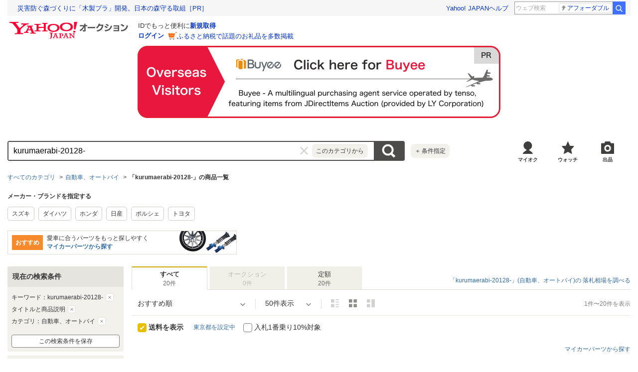

--- FILE ---
content_type: text/html; charset=utf-8
request_url: https://auctions.yahoo.co.jp/search/search?tab_ex=commerce&ei=euc-jp&fr=auc-prop&rkf=1&p=kurumaerabi-20128-&auccat=26318&alocale=0jp&acc=jp&f=0x4
body_size: 46321
content:
<!DOCTYPE html>
<html lang="ja">
<head>
    <meta http-equiv="Content-Type" content="text/html; charset=utf-8">
    <meta http-equiv="Content-Style-Type" content="text/css">
    <meta http-equiv="Content-Script-Type" content="text/javascript">
    <meta http-equiv="X-UA-Compatible" content="IE=edge">
    <title>【2026年最新】Yahoo!オークション -kurumaerabi-20128-(自動車、オートバイ)の中古品・新品・未使用品一覧</title>
    <meta name="description" content="「kurumaerabi-20128-」(自動車、オートバイ)関連の新品・未使用品・中古品が約20件出品中。Yahoo!オークションは、常時約5,000万点以上の商品数を誇る、誰でもかんたんに売り買いが楽しめるサービスです。圧倒的人気のオークションに加え、フリマ出品ですぐ売れる、買える商品もたくさん！">
    <meta name="keywords" content="kurumaerabi-20128-,オークション,Yahoo!オークション">
    <meta name="robots" content="index,follow">
    <link rel="dns-prefetch" href="//ybx.yahoo.co.jp" />
<link rel="dns-prefetch" href="//s.yjtag.jp" />
<link rel="dns-prefetch" href="//yjtag.yahoo.co.jp" />
<link rel="dns-prefetch" href="//s.yimg.jp" />
<link rel="dns-prefetch" href="//yads.c.yimg.jp" />


                                                <link rel="preload" href="https://auc-pctr.c.yimg.jp/i/auctions.c.yimg.jp/images.auctions.yahoo.co.jp/image/dr000/auc0201/user/5ee6fe59e5814495257317af8342e0999275801071d92a744573f873e00fe008/i-img640x480-17675201937511mvfv653113.jpg?pri=l&w=300&h=300&up=0&nf_src=sy&nf_path=images/auc/pc/top/image/1.0.3/na_170x170.png&nf_st=200" as="image">
                    <link rel="preload" href="https://auc-pctr.c.yimg.jp/i/auctions.c.yimg.jp/images.auctions.yahoo.co.jp/image/dr000/auc0201/user/5ee6fe59e5814495257317af8342e0999275801071d92a744573f873e00fe008/i-img640x480-17674928300103lxvbq51751.jpg?pri=l&w=300&h=300&up=0&nf_src=sy&nf_path=images/auc/pc/top/image/1.0.3/na_170x170.png&nf_st=200" as="image">
                    <link rel="preload" href="https://auc-pctr.c.yimg.jp/i/auctions.c.yimg.jp/images.auctions.yahoo.co.jp/image/dr000/auc0201/user/5ee6fe59e5814495257317af8342e0999275801071d92a744573f873e00fe008/i-img640x480-17674929162268kjmvz426.jpg?pri=l&w=300&h=300&up=0&nf_src=sy&nf_path=images/auc/pc/top/image/1.0.3/na_170x170.png&nf_st=200" as="image">
                    <link rel="preload" href="https://auc-pctr.c.yimg.jp/i/auctions.c.yimg.jp/images.auctions.yahoo.co.jp/image/dr000/auc0201/user/5ee6fe59e5814495257317af8342e0999275801071d92a744573f873e00fe008/i-img640x480-176749276758893eiiub38578.jpg?pri=l&w=300&h=300&up=0&nf_src=sy&nf_path=images/auc/pc/top/image/1.0.3/na_170x170.png&nf_st=200" as="image">
                    <link rel="preload" href="https://auc-pctr.c.yimg.jp/i/auctions.c.yimg.jp/images.auctions.yahoo.co.jp/image/dr000/auc0201/user/5ee6fe59e5814495257317af8342e0999275801071d92a744573f873e00fe008/i-img640x480-17675202058576vsl0y635.jpg?pri=l&w=300&h=300&up=0&nf_src=sy&nf_path=images/auc/pc/top/image/1.0.3/na_170x170.png&nf_st=200" as="image">
                    <link rel="preload" href="https://auc-pctr.c.yimg.jp/i/auctions.c.yimg.jp/images.auctions.yahoo.co.jp/image/dr000/auc0201/user/5ee6fe59e5814495257317af8342e0999275801071d92a744573f873e00fe008/i-img640x480-176752018242161lbtqm125718.jpg?pri=l&w=300&h=300&up=0&nf_src=sy&nf_path=images/auc/pc/top/image/1.0.3/na_170x170.png&nf_st=200" as="image">
                    <link rel="preload" href="https://auc-pctr.c.yimg.jp/i/auctions.c.yimg.jp/images.auctions.yahoo.co.jp/image/dr000/auc0201/user/5ee6fe59e5814495257317af8342e0999275801071d92a744573f873e00fe008/i-img640x480-17674929046539zy9nkn614.jpg?pri=l&w=300&h=300&up=0&nf_src=sy&nf_path=images/auc/pc/top/image/1.0.3/na_170x170.png&nf_st=200" as="image">
                    <link rel="preload" href="https://auc-pctr.c.yimg.jp/i/auctions.c.yimg.jp/images.auctions.yahoo.co.jp/image/dr000/auc0201/user/5ee6fe59e5814495257317af8342e0999275801071d92a744573f873e00fe008/i-img640x480-17674928552152xrugiw35.jpg?pri=l&w=300&h=300&up=0&nf_src=sy&nf_path=images/auc/pc/top/image/1.0.3/na_170x170.png&nf_st=200" as="image">
                    <link rel="preload" href="https://auc-pctr.c.yimg.jp/i/auctions.c.yimg.jp/images.auctions.yahoo.co.jp/image/dr000/auc0201/user/5ee6fe59e5814495257317af8342e0999275801071d92a744573f873e00fe008/i-img640x480-176749279165439mteut35.jpg?pri=l&w=300&h=300&up=0&nf_src=sy&nf_path=images/auc/pc/top/image/1.0.3/na_170x170.png&nf_st=200" as="image">
                    <link rel="preload" href="https://auc-pctr.c.yimg.jp/i/auctions.c.yimg.jp/images.auctions.yahoo.co.jp/image/dr000/auc0201/user/5ee6fe59e5814495257317af8342e0999275801071d92a744573f873e00fe008/i-img640x480-17674928923326oilc1f35.jpg?pri=l&w=300&h=300&up=0&nf_src=sy&nf_path=images/auc/pc/top/image/1.0.3/na_170x170.png&nf_st=200" as="image">
            <meta name="robots" content="max-image-preview:large">
    <link rel="canonical" href="https://auctions.yahoo.co.jp/search/search/kurumaerabi-20128-/26318/?f=0x4">
    <link rel="alternate" href="android-app://jp.co.yahoo.android.yauction/yjauctions/auctions.yahoo.co.jp/search/open/kurumaerabi-20128-/26318">
    <link rel="alternate" href="ios-app://356968629/yjauctions/keySearchItem?status=open&keyword=kurumaerabi-20128-&category_id=26318">
    <link rel="preload" href="https://s.yimg.jp/images/templa/mhd/v3/css/mhd-v3-patch-pc.css" as="style" onload="this.rel='stylesheet'" />
    <link rel="preload" as="image" href="https://s.yimg.jp/c/logo/f/2.1/a/auctions_r_34_2x.png" />
<link rel="stylesheet" href="https://s.yimg.jp/images/auc/all/common/css/1.0.1/common.min.css" type="text/css">
            <link rel="stylesheet" href="https://s.yimg.jp/images/auc/pc/search/css/2.0.70/search.min.css?" type="text/css" media="all">
                <!-- Google Tag Manager -->
<script>(function(w,d,s,l,i){w[l]=w[l]||[];w[l].push({'gtm.start':
new Date().getTime(),event:'gtm.js'});var f=d.getElementsByTagName(s)[0],
j=d.createElement(s),dl=l!='dataLayer'?'&l='+l:'';j.async=true;j.src=
'https://www.googletagmanager.com/gtm.js?id='+i+dl;f.parentNode.insertBefore(j,f);
})(window,document,'script','dataLayer','GTM-M2B9CFJ2');</script>
<!-- End Google Tag Manager -->    <script type="text/javascript"><!--
window.onerror = function(msg, url, lineNo, columnNo, error) {
	var detail  = '';
	try {
        if (typeof (error) == "string") {
            detail = error.substr(0, 50);
        } else if (typeof (error) == "object"){
            detail = error.toString().substr(0, 50);
        } else {
            detail = "NotDefinedUnexpectedError";
        }
	} catch (_e) {}
	try {
		var host = "error.auctions.yahoo.co.jp";
		var url = "https://auctions.yahoo.co.jp/error/jserror?"
			+ "device="+encodeURIComponent('pc')+"&"
			+ "url="+encodeURIComponent(location.protocol)+encodeURIComponent(location.host)+encodeURIComponent(location.pathname)+"&"
			+ "message="+encodeURIComponent(msg)+"&"
			+ "detail="+encodeURIComponent(detail);
		new Image().src = url;
	} catch (_e) {
		var url = "https://auctions.yahoo.co.jp/error/jserror?"
				+ "device="+encodeURIComponent('pc')+"&"
				+ "url="+encodeURIComponent(location.protocol)+encodeURIComponent(location.host)+encodeURIComponent(location.pathname)+"&"
				+ "message=NotDefinedUnexpectedError";
		new Image().src = url;
	}
};
--></script>
    <script type="text/javascript" src="https://s.yimg.jp/l/jquery/3.5.1/jquery.min.js"></script>
    <script async src="https://yads.c.yimg.jp/js/yads-async.js"></script>
          <!--
<PageMap>
<DataObject type="thumbnail">
<Attribute name="src" value="https://auc-pctr.c.yimg.jp/i/auctions.c.yimg.jp/images.auctions.yahoo.co.jp/image/dr000/auc0201/user/5ee6fe59e5814495257317af8342e0999275801071d92a744573f873e00fe008/i-img640x480-17675201937511mvfv653113.jpg?pri=l&w=300&h=300&up=0&nf_src=sy&nf_path=images/auc/pc/top/image/1.0.3/na_170x170.png&nf_st=200"/>
<Attribute name="width" value="100"/>
<Attribute name="height" value="130"/>
</DataObject>
</PageMap>
-->
      </head>
<body id="allContents">
<!-- Google Tag Manager (noscript) -->
<noscript><iframe src="https://www.googletagmanager.com/ns.html?id=GTM-M2B9CFJ2" height="0" width="0" style="display:none;visibility:hidden"></iframe></noscript>
<!-- End Google Tag Manager (noscript) --><div class="l-wrapper cf">

    
<div id="acWrHeader">
<span class="yjGuid"><a name="yjPagetop" id="yjPagetop"></a></span>

<noscript>
      <div class="cm-StaticHeader cm-StaticHeader--pc">
        <div class="cm-StaticHeader__banner">
            <ul class="cm-StaticHeader__items">
                <li class="cm-StaticHeader__item">
                    <a class="cm-StaticHeader__link" href="https://www.yahoo.co.jp/">Yahoo! JAPAN</a>
                </li>
                <li class="cm-StaticHeader__item">
                    <a class="cm-StaticHeader__link" href="https://support.yahoo-net.jp/PccAuctions/s/">ヘルプ</a>
                </li>
            </ul>
        </div>
        <div class="cm-StaticHeader__contents">
            <a class="cm-StaticHeader__logoLink" href="https://auctions.yahoo.co.jp/">
            <img class="cm-StaticHeader__logo cm-StaticHeader__logo--pc" src="https://s.yimg.jp/c/logo/f/2.1/a/auctions_r_34_2x.png" width="238" height="34" alt="Yahoo!オークション" />
            </a>
        </div>
    </div>
</noscript>
<div id="msthd"></div>
<div id="emg-v3"></div>
<script>
    YAHOO = window.YAHOO || {};
    YAHOO.JP = YAHOO.JP || {};
    YAHOO.JP.templa = YAHOO.JP.templa || {};
    YAHOO.JP.templa.MHD = YAHOO.JP.templa.MHD || {};
    function decodeEscapedString(str) {
      var txt = document.createElement("textarea");
      txt.innerHTML = str;
      var htmlDecoded = txt.value;
      try {
          return decodeURIComponent(htmlDecoded);
      } catch (e) {
          return htmlDecoded;
      }
    }
    YAHOO.JP.templa.MHD.param = {
      layout: {
                  mode: "pc",
              },
      loginDoneUrl: decodeEscapedString("https://auctions.yahoo.co.jp/search/search?tab_ex=commerce&amp;ei=euc-jp&amp;fr=auc-prop&amp;rkf=1&amp;p=kurumaerabi-20128-&amp;auccat=26318&amp;alocale=0jp&amp;acc=jp&amp;f=0x4"),
      loginSrc: "auc",
      pcHeader: {
        helpUrl: "https://support.yahoo-net.jp/PccAuctions/s/",
        serviceLogo: {
          url: 'https://auctions.yahoo.co.jp/',
          alt: "Yahoo!オークション",
          src: "https://s.yimg.jp/c/logo/f/2.1/a/auctions_r_34_2x.png",
        },
      },
      spHeader: {
        serviceLogo: {
          url: 'https://auctions.yahoo.co.jp/',
          alt: 'Yahoo!オークション',
          src: 'https://s.yimg.jp/c/logo/s/2.1/a/auctions_r_22_2x.png',
        },
        sidebar: {
          zIndex: 5000001,
          menuList: [
            {
              title: 'Yahoo!オークション',
              lines: [
                {
                  columns: [
                    {
                      title: '出品',
                      link: {
                        url: 'https://auctions.yahoo.co.jp/jp/show/submit?category=0',
                      },
                    },
                  ],
                },
                {
                  columns: [
                    {
                      title: 'マイ・オークション',
                      link: {
                        url: 'https://auctions.yahoo.co.jp/my',
                      },
                    },
                  ],
                },
                {
                  columns: [
                    {
                      title: '入札中',
                      link: {
                        url: 'https://auctions.yahoo.co.jp/openuser/jp/show/mystatus?select=bidding',
                      },
                    },
                    {
                      title: '出品中',
                      link: {
                        url: 'https://auctions.yahoo.co.jp/openuser/jp/show/mystatus?select=selling',
                      },
                    },
                  ],
                },
                {
                  columns: [
                    {
                      title: '落札分',
                      link: {
                        url: 'https://auctions.yahoo.co.jp/closeduser/jp/show/mystatus?select=won',
                      },
                    },
                    {
                      title: '出品終了分',
                      link: {
                        url: 'https://auctions.yahoo.co.jp/closeduser/jp/show/mystatus?select=closed&hasWinner=1',
                      },
                    },
                  ],
                },
                {
                  columns: [
                    {
                      title: 'ウォッチリスト',
                      link: {
                        url: 'https://auctions.yahoo.co.jp/openwatchlist/jp/show/mystatus?select=watchlist&watchclosed=0',
                      },
                    },
                  ],
                },
                {
                  columns: [
                    {
                      title: '保存した検索条件',
                      link: {
                        url: 'https://auctions.yahoo.co.jp/search/myshortcut?type=list',
                      },
                    },
                  ],
                },
                {
                  columns: [
                    {
                      title: 'フォローリスト',
                      link: {
                        url: 'https://auctions.yahoo.co.jp/follow/list/',
                      },
                    },
                  ],
                },
                {
                  columns: [
                    {
                      title: '閲覧履歴',
                      link: {
                        url: 'https://auctions.yahoo.co.jp/jp/show/browse_history',
                      },
                    },
                  ],
                },
                {
                  columns: [
                    {
                      title: '獲得済みクーポン',
                      link: {
                        url: 'https://auctions.yahoo.co.jp/coupon/list',
                      },
                    },
                  ],
                },
                {
                  columns: [
                    {
                      title: 'オプション/設定',
                      link: {
                        url: 'https://auctions.yahoo.co.jp/jp/show/prefs',
                      },
                    },
                  ],
                },
              ],
            },
            {
              title: 'カテゴリから探す',
              lines: [
                {
                  columns: [
                    {
                      title: 'コンピュータ',
                      link: {
                        url: 'https://auctions.yahoo.co.jp/list3/23336-category.html',
                      },
                    },
                  ],
                },
                {
                  columns: [
                    {
                      title: '家電、AV、カメラ',
                      link: {
                        url: 'https://auctions.yahoo.co.jp/list3/23632-category.html',
                      },
                    },
                  ],
                },
                {
                  columns: [
                    {
                      title: '音楽',
                      link: {
                        url: 'https://auctions.yahoo.co.jp/list3/22152-category.html',
                      },
                    },
                  ],
                },
                {
                  columns: [
                    {
                      title: '本、雑誌',
                      link: {
                        url: 'https://auctions.yahoo.co.jp/list4/21600-category.html',
                      },
                    },
                  ],
                },
                {
                  columns: [
                    {
                      title: '映画、ビデオ',
                      link: {
                        url: 'https://auctions.yahoo.co.jp/list4/21964-category.html',
                      },
                    },
                  ],
                },
                {
                  columns: [
                    {
                      title: 'おもちゃ、ゲーム',
                      link: {
                        url: 'https://auctions.yahoo.co.jp/list4/25464-category.html',
                      },
                    },
                  ],
                },
                {
                  columns: [
                    {
                      title: 'ホビー、カルチャー',
                      link: {
                        url: 'https://auctions.yahoo.co.jp/list5/24242-category.html',
                      },
                    },
                  ],
                },
                {
                  columns: [
                    {
                      title: 'アンティーク、コレクション',
                      link: {
                        url: 'https://auctions.yahoo.co.jp/list5/20000-category.html',
                      },
                    },
                  ],
                },
                {
                  columns: [
                    {
                      title: 'スポーツ、レジャー',
                      link: {
                        url: 'https://auctions.yahoo.co.jp/list4/24698-category.html',
                      },
                    },
                  ],
                },
                {
                  columns: [
                    {
                      title: '自動車、オートバイ',
                      link: {
                        url: 'https://auctions.yahoo.co.jp/list1/26318-category.html',
                      },
                    },
                  ],
                },
                {
                  columns: [
                    {
                      title: 'ファッション',
                      link: {
                        url: 'https://auctions.yahoo.co.jp/list2/23000-category.html',
                      },
                    },
                  ],
                },
                {
                  columns: [
                    {
                      title: 'アクセサリー、時計',
                      link: {
                        url: 'https://auctions.yahoo.co.jp/list5/23140-category.html',
                      },
                    },
                  ],
                },
                {
                  columns: [
                    {
                      title: 'ビューティ、ヘルスケア',
                      link: {
                        url: 'https://auctions.yahoo.co.jp/list3/42177-category.html',
                      },
                    },
                  ],
                },
                {
                  columns: [
                    {
                      title: '食品、飲料',
                      link: {
                        url: 'https://auctions.yahoo.co.jp/list4/23976-category.html',
                      },
                    },
                  ],
                },
                {
                  columns: [
                    {
                      title: '住まい、インテリア',
                      link: {
                        url: 'https://auctions.yahoo.co.jp/list5/24198-category.html',
                      },
                    },
                  ],
                },
                {
                  columns: [
                    {
                      title: 'ペット、生き物',
                      link: {
                        url: 'https://auctions.yahoo.co.jp/list3/2084055844-category.html',
                      },
                    },
                  ],
                },
                {
                  columns: [
                    {
                      title: '事務、店舗用品',
                      link: {
                        url: 'https://auctions.yahoo.co.jp/list5/22896-category.html',
                      },
                    },
                  ],
                },
                {
                  columns: [
                    {
                      title: '花、園芸',
                      link: {
                        url: 'https://auctions.yahoo.co.jp/list5/26086-category.html',
                      },
                    },
                  ],
                },
                {
                  columns: [
                    {
                      title: 'チケット、金券、宿泊予約',
                      link: {
                        url: 'https://auctions.yahoo.co.jp/list5/2084043920-category.html',
                      },
                    },
                  ],
                },
                {
                  columns: [
                    {
                      title: 'ベビー用品',
                      link: {
                        url: 'https://auctions.yahoo.co.jp/list4/24202-category.html',
                      },
                    },
                  ],
                },
                {
                  columns: [
                    {
                      title: 'タレントグッズ',
                      link: {
                        url: 'https://auctions.yahoo.co.jp/list3/2084032594-category.html',
                      },
                    },
                  ],
                },
                {
                  columns: [
                    {
                      title: 'コミック、アニメグッズ',
                      link: {
                        url: 'https://auctions.yahoo.co.jp/list5/20060-category.html',
                      },
                    },
                  ],
                },
                {
                  columns: [
                    {
                      title: '不動産',
                      link: {
                        url: 'https://auctions.yahoo.co.jp/list6/2084060731-category.html',
                      },
                    },
                  ],
                },
                {
                  columns: [
                    {
                      title: 'チャリティー',
                      link: {
                        url: 'https://auctions.yahoo.co.jp/list3/2084217893-category.html',
                      },
                    },
                  ],
                },
                {
                  columns: [
                    {
                      title: 'その他',
                      link: {
                        url: 'https://auctions.yahoo.co.jp/list3/26084-category.html',
                      },
                    },
                  ],
                },
              ],
            },
            {
              title: 'お知らせ',
              lines: [
                {
                  columns: [
                    {
                      title: 'お知らせ',
                      link: {
                        url: 'https://auctions.yahoo.co.jp/topic/notice/',
                      },
                    },
                  ],
                },
              ],
            },
            {
              title: '困ったとき',
              lines: [
                {
                  columns: [
                    {
                      title: 'ヘルプ',
                      link: {
                        url: 'https://support.yahoo-net.jp/SccAuctions/s/',
                      },
                    },
                  ],
                },
                {
                  columns: [
                    {
                      title: 'ご利用ガイド',
                      link: {
                        url: 'https://auctions.yahoo.co.jp/guide/m/navi/',
                      },
                    },
                  ],
                },
                {
                  columns: [
                    {
                      title: '安心安全な取引のために',
                      link: {
                        url: 'https://auctions.yahoo.co.jp/guide/guide/safesupport/',
                      },
                    },
                  ],
                },
              ],
            },
          ],
          footer: {
            texts: ['(C)LY Corporation'],
            fontSize: 12,
          },
        },
      },
    };
</script>
<script
    defer="defer"
    src="https://s.yimg.jp/images/templa/mhd/v3/js/mhd-v3-templa.js"
></script>
<script
    defer="defer"
    src="https://s.yimg.jp/images/templa/emg/v3/js/emg-v3-templa.js"
  ></script>



<!-- acMdAlertMsg -->
<noscript>
<div class="acMdAlertMsg">
<div class="untBody">
<p><em>現在JavaScriptの設定が無効になっています。</em></p>
<p class="decTxt">すべての機能を利用するにはJavaScriptの設定を有効にしてください。<a href="https://support.yahoo-net.jp/noscript">JavaScriptの設定を変更する方法はこちら</a>。</p>
</div>
</div>
</noscript>
<!-- /acMdAlertMsg -->





<!-- acMdBuyee -->
<div class="acMdBuyee">
<div id="AS-m14">
<a href="https://buyee.jp/item/search?rc=yaucsearch&amp;lang=en&amp;query=kurumaerabi-20128-&amp;category=26318"  data-cl-params="_cl_vmodule:abye;_cl_link:en;_cl_position:1;" ><img src="https://s.yimg.jp/images/auc/all/common/image/1.0.0/banner_buyeeEnPc.png?202601140938" alt="PR Buyee"></a>
</div><!-- /AS-m14 -->
</div>
<!-- /acMdBuyee -->

<!-- acMdAttention -->

<!-- /acMdAttention -->

<div id="acWrGlobalNavi">


<!-- acMdSearchForm -->
<div class="acMdSearchForm">
<div id="readJsonp"></div>

<script>
var js_param = new Array();
js_param['sug_on'] = true;
js_param['category_url'] = "https://auctions.yahoo.co.jp/category/list/";
js_param['fp_as_off'] = 'https://search.yahoo.co.jp/web/savepref?fp_as=0';
js_param['fp_as_on'] = 'https://search.yahoo.co.jp/web/savepref?fp_as=1';
js_param['sug_api_host'] = 'assist-search.yahooapis.jp';
js_param['sug_api_path'] = '/SuggestSearchService/V3/webassistSearch';
js_param['sug_api_appid'] = 'Hy5EaxCxg66QNDm0cEojk3JOZS470WbaRqWtIpaQ4Tc7s8v6IK8AO45lFd3bwAwJzlZc';
js_param['sug_src'] = 'auc';
js_param['sug_api_eappid'] = '[base64]~1'
</script>

<form id="sbn" action="https://auctions.yahoo.co.jp/search/search" name="sbn">
    <input type="hidden" class="js-search-withFilter" name="va" value="kurumaerabi-20128-" disabled><input type="hidden" class="js-search-withFilter" name="is_postage_mode" value="1" disabled><input type="hidden" class="js-search-withFilter" name="dest_pref_code" value="13" disabled><input type="hidden" class="js-search-withFilter" name="b" value="1" disabled><input type="hidden" class="js-search-withFilter" name="n" value="50" disabled><input type="hidden" class="js-search-withFilter" name="f" value="0x4" disabled>

  <input id="user_type" type="hidden" value="c" name="user_type">
<input id="cateNum" type="hidden" value="26318" name="auccat">
<input name="tab_ex" value="commerce" type="hidden">
<input name="ei" value="utf-8" type="hidden">
<input id="aq" type="hidden" name="aq" value="-1">
<input id="oq" type=hidden name="oq" value="">
<input id="sc_i" type=hidden name="sc_i" value="">
<div class="untBody">
<div class="ptsInputTxt">

<input id="yschsp"
        type="text"
    name="p"
            value="kurumaerabi-20128-"
            autocomplete="off"
    placeholder="何をお探しですか？">
<span title="キーワードを消す" id="sbnClearBtn2" class="o">×</span>
<div id="Sb_2" class="srchAssistOFF">
<div style="display: none;" id="srchAssistBd">
</div>
</div>

</div>
<div class="ptsCate"><p>このカテゴリから</p></div>
<div class="ptsSearchBtn"><input id="acHdSchBtn" alt="検索" type="image" value="検 索" src="//s.yimg.jp/images/clear.gif"  data-cl-params="_cl_vmodule:sbox;_cl_link:button;_cl_position:1;" ></div>
<div class="ptsPanel">
<div class="list cf">
<ul>
<li id="elCate">すべて</li>
<li id="elCate23336">コンピュータ</li>
<li id="elCate23632">家電、AV、カメラ</li>
<li id="elCate22152">音楽</li>
<li id="elCate21600">本、雑誌</li>
<li id="elCate21964">映画、ビデオ</li>
<li id="elCate25464">おもちゃ、ゲーム</li>
<li id="elCate24242">ホビー、カルチャー</li>
<li id="elCate20000">アンティーク、コレクション</li>
</ul>
<ul>
<li id="elCate24698">スポーツ、レジャー</li>
<li class="on" id="elCate26318">自動車、オートバイ</li>
<li id="elCate23000">ファッション</li>
<li id="elCate23140">アクセサリー、時計</li>
<li id="elCate42177">ビューティ、ヘルスケア</li>
<li id="elCate23976">食品、飲料</li>
<li id="elCate24198">住まい、インテリア</li>
<li id="elCate2084055844">ペット、生き物</li>
<li id="elCate22896">事務、店舗用品</li>
</ul>
<ul>
<li id="elCate26086">花、園芸</li>
<li id="elCate2084043920">チケット、金券、宿泊予約</li>
<li id="elCate24202">ベビー用品</li>
<li id="elCate2084032594">タレントグッズ</li>
<li id="elCate20060">コミック、アニメグッズ</li>
<li id="elCate2084060731">不動産</li>
<li id="elCate2084217893">チャリティー</li>
<li id="elCate26084">その他</li>
</ul>
<span class="closeBtn">閉じる</span>
</div>
</div>
<div class="ptsOption">
<a href="https://auctions.yahoo.co.jp/search/advanced?p=kurumaerabi-20128-&amp;auccat=26318&amp;va=kurumaerabi-20128-&amp;is_postage_mode=1&amp;dest_pref_code=13&amp;b=1&amp;n=50&amp;f=0x4" rel="nofollow"
 data-cl-params="_cl_vmodule:sbox;_cl_link:adv;_cl_position:1;" 
><span>＋</span>条件指定</a>
</div>
</div>
</form>
</div>
<!-- /acMdSearchForm -->
<link rel="stylesheet" type="text/css" href="https://s.yimg.jp/images/auc/pc/common/css/3.0.3/common.min.css">

<!-- HeaderNavi-->
<div class="HeaderNavi">
    <ul class="HeaderNavi__items">
        <li class="HeaderNavi__item"><a class="HeaderNavi__link HeaderNavi__link--myauc" href="https://auctions.yahoo.co.jp/my"  data-cl-params="_cl_vmodule:nav_head;_cl_link:myauc;_cl_position:1;"  rel="nofollow">マイオク</a></li>
        <li class="HeaderNavi__item"><a class="HeaderNavi__link HeaderNavi__link--watch" href="https://auctions.yahoo.co.jp/openwatchlist/jp/show/mystatus?select=watchlist&watchclosed=0"  data-cl-params="_cl_vmodule:nav_head;_cl_link:wl_head;_cl_position:1;"  rel="nofollow">ウォッチ</a></li>
        <li class="HeaderNavi__item"><a class="HeaderNavi__link HeaderNavi__link--sell" href="https://auctions.yahoo.co.jp/sell/jp/show/submit?category=26318"  data-cl-params="_cl_vmodule:nav_head;_cl_link:sell;_cl_position:1;"  rel="nofollow">出品</a></li>
    </ul>
</div>
<!-- / HeaderNavi-->
</div>
<!--/#acWrGlobalNavi-->



</div>
<!--/#acWrHeader-->

<script type="text/javascript">
var headerBeaconClickSec = "wrapper";
</script>


<div class="l-contents">

        <div class="l-contentsHead">

                    
                            <div class="CategoryTree">    <ul class="CategoryTree__items">
                    <li class="CategoryTree__item">
                                    <a class="CategoryTree__link"
                 data-cl-params="_cl_vmodule:cmtde;_cl_link:cat;_cl_position:1;" 
                href="https://auctions.yahoo.co.jp/search/search/kurumaerabi-20128-/0/?f=0x4&rc_ng=1">すべてのカテゴリ</a>
                            </li>
                        <li class="CategoryTree__item">
                                                        <a class="CategoryTree__link"
                     data-cl-params="_cl_vmodule:cmtde;_cl_link:cat;_cl_position:26318;" 
                    href="https://auctions.yahoo.co.jp/search/search/kurumaerabi-20128-/26318/?f=0x4">自動車、オートバイ</a>
                                            </li>
                                        <li class="CategoryTree__item"><h1 class="u-textBold">「kurumaerabi-20128-」の商品一覧</h1></li>
            </ul>
</div>
        
        
                    
                                            
                    
        <section class="Carousel Carousel--catalog js-carousel">
    <div class="Carousel__header">
        <h2 class="Carousel__title">メーカー・ブランドを指定する</h2>
    </div>
    <div class="Carousel__body">
        <div class="Carousel__inner js-carousel-view">
            <div class="Carousel__controller">
                <a class="Carousel__button Carousel__button--prev js-carousel-prev is-disabled cl-nofollow" rel="nofollow" href="#dummy">前へ</a>
            </div>
            <ul class="Carousel__items js-carousel-items">
                            <li class="FilterItem js-carousel-item">
                    <a class="FilterItem__link" href="https://auctions.yahoo.co.jp/search/search?p=kurumaerabi-20128-&amp;auccat=26318&amp;va=kurumaerabi-20128-&amp;is_postage_mode=1&amp;dest_pref_code=13&amp;b=1&amp;n=50&amp;f=0x4&amp;brand_id=30225"
                     data-cl-params="_cl_vmodule:modbnd;_cl_link:btn;_cl_position:1;" 
                    >スズキ</a>
                </li>
                            <li class="FilterItem js-carousel-item">
                    <a class="FilterItem__link" href="https://auctions.yahoo.co.jp/search/search?p=kurumaerabi-20128-&amp;auccat=26318&amp;va=kurumaerabi-20128-&amp;is_postage_mode=1&amp;dest_pref_code=13&amp;b=1&amp;n=50&amp;f=0x4&amp;brand_id=3854"
                     data-cl-params="_cl_vmodule:modbnd;_cl_link:btn;_cl_position:2;" 
                    >ダイハツ</a>
                </li>
                            <li class="FilterItem js-carousel-item">
                    <a class="FilterItem__link" href="https://auctions.yahoo.co.jp/search/search?p=kurumaerabi-20128-&amp;auccat=26318&amp;va=kurumaerabi-20128-&amp;is_postage_mode=1&amp;dest_pref_code=13&amp;b=1&amp;n=50&amp;f=0x4&amp;brand_id=7099"
                     data-cl-params="_cl_vmodule:modbnd;_cl_link:btn;_cl_position:3;" 
                    >ホンダ</a>
                </li>
                            <li class="FilterItem js-carousel-item">
                    <a class="FilterItem__link" href="https://auctions.yahoo.co.jp/search/search?p=kurumaerabi-20128-&amp;auccat=26318&amp;va=kurumaerabi-20128-&amp;is_postage_mode=1&amp;dest_pref_code=13&amp;b=1&amp;n=50&amp;f=0x4&amp;brand_id=20143"
                     data-cl-params="_cl_vmodule:modbnd;_cl_link:btn;_cl_position:4;" 
                    >日産</a>
                </li>
                            <li class="FilterItem js-carousel-item">
                    <a class="FilterItem__link" href="https://auctions.yahoo.co.jp/search/search?p=kurumaerabi-20128-&amp;auccat=26318&amp;va=kurumaerabi-20128-&amp;is_postage_mode=1&amp;dest_pref_code=13&amp;b=1&amp;n=50&amp;f=0x4&amp;brand_id=26373"
                     data-cl-params="_cl_vmodule:modbnd;_cl_link:btn;_cl_position:5;" 
                    >ポルシェ</a>
                </li>
                            <li class="FilterItem js-carousel-item">
                    <a class="FilterItem__link" href="https://auctions.yahoo.co.jp/search/search?p=kurumaerabi-20128-&amp;auccat=26318&amp;va=kurumaerabi-20128-&amp;is_postage_mode=1&amp;dest_pref_code=13&amp;b=1&amp;n=50&amp;f=0x4&amp;brand_id=32298"
                     data-cl-params="_cl_vmodule:modbnd;_cl_link:btn;_cl_position:6;" 
                    >トヨタ</a>
                </li>
                        </ul>
            <div class="Carousel__controller">
                <a class="Carousel__button Carousel__button--next js-carousel-next cl-nofollow" rel="nofollow" href="#dummy">次へ</a>
            </div>
        </div>
    </div>
</section>

        
        <input type="hidden" class="js-wishlist-param">
<div class="js-modal" data-modal-bgclick="true">
    <div class="Modal Modal--alertSetting js-modalWindow" data-modal-name="addWishlist">
        <div class="Modal__inner js-modalInner">
            <div class="Modal__header">
                <div class="Modal__title">
                    <p class="Modal__titleText">ほしい物リストに追加します</p>
                </div>
            </div>
            <div class="Modal__body">
                <div class="AlertSetting">
                    <p class="AlertSetting__message">同時にメールで新着商品の通知も受け取れるように設定しますか？</p>
                    <ul class="AlertSetting__buttonGroup">
                        <li class="AlertSetting__button">
                            <button class="Button js-wishlist-btn" type="submit" data-alert="0"
                                 data-cl-params="_cl_vmodule:st_wish;_cl_link:cancel;_cl_position:1;" 
                            >いいえ</button>
                        </li>
                        <li class="AlertSetting__button">
                            <button class="Button Button--primary js-wishlist-btn" type="submit" data-alert="1"
                                 data-cl-params="_cl_vmodule:st_wish;_cl_link:save;_cl_position:1;" 
                            >はい</button>
                        </li>
                    </ul>
                </div>
            </div>
        </div>
    </div>
</div>
<input type="hidden" name="alertSetting"
    data-html="1"
    data-push="0"
    data-real="0"
    data-time1="12"
    data-time2=""
>
<script type="text/javascript">
    var login_status = 'notLogin';
    if(typeof YAHOO==="undefined"){YAHOO={}}if(typeof YAHOO.JP==="undefined"){YAHOO.JP={}}if(typeof YAHOO.JP.auc==="undefined"){YAHOO.JP.auc={}}if(typeof YAHOO.JP.auc.cre==="undefined"){YAHOO.JP.auc.cre={}}YAHOO.JP.auc.cre.wishlist=(function(){return function(){var v,m,E,u,b,Q,k,x,g,w,o,z,O,q,L=function(T,R,S){if(S==="wishlist"){g="Carousel__watchButton--on";w="Carousel__watchButton--off";o="Carousel__balloon";z="Carousel__balloonText"}else{if(S==="search"||S==="brand"||S==="itempage"){g="is-on";w="is-off";o="Balloon__detail";z="Balloon__message"}}Q=S;k=R;x=T;O=new RegExp("^[0-9]+$");q=null;D();v.on("click",function(){return false});C()},D=function(){v=$(".js-wishlist-dialog");m=$(".js-wishlist-btn");if(Q==="wishlist"){E=$(".addWishlist.js-modal-box")}else{if(Q==="search"||Q==="brand"){E=$('.js-modalWindow[data-modal-name="addWishlist"]')}else{if(Q==="itempage"){E=$('.js-modal[data-modal-name="addWishlsitModal"]')}}}u=$(".js-wishlist-param");b=$(".js-wishlist-wrap")},C=function(){v.on("click.wish.open",function(W){P();var U=v.index(this);var V=v.eq(U);if(x=="notLogin"){N(U,k)}else{if(x=="noBirth"){t(U,k)}else{if(x=="min_bid_age"){a(U)}else{if(v.eq(U).hasClass(g)){if(V.attr("data-removeurl")){G(U,V.attr("data-removeurl"),V.attr("data-cid"))}else{f(U)}}else{var T=V.data("addurl");var Y=V.data("cid");var S=V.data("cl-params");var R=V.data("cl_cl_index");u.data("addurl",T);u.data("cid",Y);u.data("index",U);u.data("cl-params",S);u.data("cl_cl_index",R);if(u.data("cl-params")&&typeof(customLoggerCore)!="undefined"){var X=c(V.data("cl-params"));X.sw="on";customLoggerCore.logClick(X._cl_vmodule,X._cl_link,V.data("cl_cl_index"),X)}I()}}}}});m.on("click.wish",function(){var T=m.index(this);var U=m.eq(T);var W=u.data("index");var S=u.data("addurl");var V=u.data("cid");var R=U.data("alert");d(T,S,V,R)});E.on("click.wish.window",function(){if(Q==="itempage"){return}if(u.data("cl-params")&&typeof(customLoggerCore)!="undefined"){customLoggerCore.logView([{_cl_module:"st_wish",module_links:[{_cl_link:"out"}]}]);customLoggerCore.logClick("st_wish","out",1)}});$(document).on("click.wishlistfilter",".js-wishlist-filter",function(){P()})},i=function(){v.off("click.wish.open");m.off("click.wish");E.off("click.wish.window");$(document).off("click.wishlistfilter",".js-wishlist-filter")},I=function(){if(Q==="search"){var R=$('.js-modalWindow[data-modal-name="addWishlist"]').parent().data("modal-id");YAHOO.JP.auc.cre.pc.search.Modal.getItem(R).openModal()}else{if(Q==="brand"){var R=$('.js-modalWindow[data-modal-name="addWishlist"]').parent().data("modalId");YAHOO.JP.auc.cre.pc.brand.modal.getItem(R).openModal()}else{if(Q==="wishlist"){YAHOO.JP.auc.cre.pc.my.Modal.show("addWishlist")}else{if(Q==="itempage"){YAHOO.JP.auc.cre.Item.Modal.show("addWishlsitModal")}}}}},F=function(){if(Q==="search"){var R=$('.js-modalWindow[data-modal-name="addWishlist"]').parent().data("modal-id");YAHOO.JP.auc.cre.pc.search.Modal.getItem(R).closeModal()}else{if(Q==="brand"){var R=$('.js-modalWindow[data-modal-name="addWishlist"]').parent().data("modalId");YAHOO.JP.auc.cre.pc.brand.modal.getItem(R).closeModal()}else{if(Q==="wishlist"){YAHOO.JP.auc.cre.pc.my.Modal.hide("addWishlist")}else{if(Q==="itempage"){YAHOO.JP.auc.cre.Item.Modal.hide("addWishlsitModal")}}}}},M=function(R){for(var S=0;S<m.length;S++){if(R==S){m.eq(S).addClass("is-loading")}else{m.eq(S).addClass("is-disabled")}}},y=function(){m.removeClass("is-loading");m.removeClass("is-disabled")},p=function(){var R=false;for(var S=0;S<m.length;S++){if(m.eq(S).hasClass("is-loading")){R=true}}return R},s=function(V,R,T,U,S){x=V;k=R;Q=T;q=S;O=new RegExp("^[0-9]+$");if(T==="wishlist"){g="Carousel__watchButton--on";w="Carousel__watchButton--off";o="Carousel__balloon";z="Carousel__balloonText"}else{if(T==="search"||T==="brand"||T==="itempage"){g="is-on";w="is-off";o="Balloon__detail";z="Balloon__message"}}D();i();C()},r=function(T){D();if(T===undefined){return}for(var R=0;R<v.length;R++){var S=v.eq(R);if(S.attr("data-cid")==T&&!S.hasClass(g)){S.removeClass(w);S.addClass(g)}}},j=function(T){D();if(T===undefined){return}for(var R=0;R<v.length;R++){var S=v.eq(R);if(S.attr("data-cid")==T&&!S.hasClass(w)){S.removeClass(g);S.addClass(w)}}},c=function(V){var R={},T;var U=V.split(";");for(var S=0;S<U.length;S++){if(U[S].length>0){T=U[S].split(":");R[T[0]]=T[1]}}return R},d=function(S,T,U,R){h(S,T,U,1,R,function(V){y();F();var X=u.data("index");if(V.result==="success"){if(Q!=="itempage"&&v.eq(S).data("cl-params")&&typeof(customLoggerCore)!="undefined"){var W=c(v.eq(S).data("cl-params"));customLoggerCore.logClick(W._cl_vmodule,W._cl_link,v.eq(S).data("cl_cl_index"),W)}r(U);if(Q==="search"||Q==="brand"||Q==="itempage"){J(X)}return}else{if(V.result==="no login"){N(X,k)}else{if(V.result==="alreadyRegistered"){f(X);r(u.attr("data-cid"));return}else{if(V.result==="closed"){K(X)}else{if(V.result==="maintenance"){l(X)}else{if(V.result==="not available"){A(X)}else{n(X)}}}}}}j(u.attr("data-cid"))},function(){y();F();var V=u.data("index");n(V);j(u.attr("data-cid"))})},G=function(R,S,T){h(R,S,T,0,0,function(W){y();F();if(W.result==="success"){if(v.eq(R).data("cl-params")&&typeof(customLoggerCore)!="undefined"){var X=c(v.eq(R).data("cl-params"));X.sw="off";customLoggerCore.logClick(X._cl_vmodule,X._cl_link,v.eq(R).data("cl_cl_index"),X)}j(T);if(Q==="wishlist"){var V=document.getElementsByName("catalog_id");for(var U=0;U<V.length;U++){if(V[U].value==T){location.reload()}}}return}else{if(W.result==="no login"){N(R,k)}else{if(W.result==="closed"){K(R)}else{if(W.result==="maintenance"){l(R)}else{B(R)}}}}r(u.attr("data-cid"))},function(){y();F();B(R);r(u.attr("data-cid"))})},h=function(V,U,X,Z,W,Y,T){if(p()){return}M(V);var R={format:"json",currentUrl:location.href,type:"wishlist"};if(Z==1){R.catalog_id=X;if(W==1){R.notice_mail=$("input[name=alertSetting]").data("html");R.notice_push=$("input[name=alertSetting]").data("push");R.is_realtime=$("input[name=alertSetting]").data("real");var S=[];if(R.is_realtime===0){S.push($("input[name=alertSetting]").data("time1"));S.push($("input[name=alertSetting]").data("time2"))}R.delivery_time=S}else{R.notice_mail=0;R.notice_push=0;R.is_realtime=0;R.delivery_time=[]}}$.ajax({type:"POST",url:U,dataType:"json",data:R,success:Y,error:T})},J=function(T){D();var S="https://auctions.yahoo.co.jp/wishlist/jp/show/mystatus?select=wishlist";var R="";if(Q==="itempage"){R='data-cl-params="_cl_vmodule:wish;_cl_link:lst;_cl_position:1;"'}b.eq(T).append('<div class="'+o+' js-wishlist-filter"><p class="'+z+'">登録しました。<br><a href="'+S+'" '+R+">ほしい物リストを見る</a></p></div>");if(R!==""&&typeof(customLoggerCore)!=="undefined"){customLoggerCore.refreshModule("l-main",false)}H()},e,H=function(){clearTimeout(e);e=setTimeout(function(){P()},5000)},P=function(){b.html("")},N=function(U,S){D();var T="https://login.yahoo.co.jp/config/login?.src=auc&.intl=jp&.done="+S;var R="";if(Q==="itempage"){R='data-cl-params="_cl_vmodule:wish;_cl_link:login;_cl_position:1;"'}b.eq(U).append('<div class="'+o+' js-wishlist-filter"><p class="'+z+'">現在ログインしていません。ほしい物に登録するには<a href="'+T+'" '+R+">ログイン</a>してください。</p></div>");if(R!==""&&typeof(customLoggerCore)!=="undefined"){customLoggerCore.refreshModule("l-main",false)}H()},t=function(T,R){D();var S="https://account.edit.yahoo.co.jp/suppreg?.src=auc&.done="+R;b.eq(T).append('<div class="'+o+' js-wishlist-filter"><p class="'+z+'">ご利用中のYahoo! JAPAN IDに生年月日が登録されていません。<br><a href="'+S+'">こちらから登録</a></p></div>');H()},a=function(R){D();b.eq(R).append('<div class="'+o+' js-wishlist-filter"><p class="'+z+'">Yahoo!オークションへの参加に可能な年齢に<br>達しておりません。</p></div>');H()},n=function(R){D();b.eq(R).append('<div class="'+o+' js-wishlist-filter"><p class="'+z+'">ほしい物の登録に失敗しました。</p></div>');H()},B=function(R){D();b.eq(R).append('<div class="'+o+' js-wishlist-filter"><p class="'+z+'">ほしい物の解除に失敗しました。</p></div>');H()},K=function(R){D();b.eq(R).append('<div class="'+o+' js-wishlist-filter"><p class="'+z+'">終了しているオークション、または存在しないオークションは登録できません。</p></div>');H()},f=function(R){D();b.eq(R).append('<div class="'+o+' js-wishlist-filter"><p class="'+z+'">すでにほしい物に登録されています。</p></div>');H()},A=function(R){D();b.eq(R).append('<div class="'+o+' js-wishlist-filter"><p class="'+z+'">現在、利用停止中です。しばらくお待ち下さい。</p></div>');H()},l=function(R){D();b.eq(R).append('<div class="'+o+' js-wishlist-filter"><p class="'+z+'">現在メンテナンス中です。</p></div>');H()};return{init:L,refresh:s}}})();      YAHOO.JP.auc.cre.wishlist().init(login_status, "https%3A%2F%2Fauctions.yahoo.co.jp%2Fsearch%2Fsearch%3Ftab_ex%3Dcommerce%26ei%3Deuc-jp%26fr%3Dauc-prop%26rkf%3D1%26p%3Dkurumaerabi-20128-%26auccat%3D26318%26alocale%3D0jp%26acc%3Djp%26f%3D0x4", "search");
</script>

        
                        <div class="MyCar">
    <span class="MyCar__label">おすすめ</span>
    <div class="MyCar__detail">
        <p class="MyCar__description">愛車に合うパーツをもっと探しやすく</p>
        <a class="MyCar__link" href="https://auctions.yahoo.co.jp/mycar"
         data-cl-params="_cl_vmodule:mycar;_cl_link:mycar;_cl_position:1;" 
        >マイカーパーツから探す</a>
    </div>
</div>
    
        
        
</div>

    <div class="l-contentsMain">
                            <div class="l-contentsSide">
        <div class="SearchCondition">
                <p class="SearchCondition__header" id="searchBtn">現在の検索条件</p>
        <div class="SearchCondition__body">
                        <ul class="SearchCondition__items">
                            <li class="SearchCondition__item SearchCondition__item--ellipsis"><span class="SearchCondition__text">キーワード：kurumaerabi-20128-</span><a class="SearchCondition__cancel" href="https://auctions.yahoo.co.jp/search/search?auccat=26318&amp;is_postage_mode=1&amp;dest_pref_code=13&amp;b=1&amp;n=50&amp;f=0x4"
           data-cl-params="_cl_vmodule:cmtca;_cl_link:can;_cl_position:1;" 
          >解除</a></li>
                      <li class="SearchCondition__item"><span class="SearchCondition__text">タイトルと商品説明</span><a class="SearchCondition__cancel" href="https://auctions.yahoo.co.jp/search/search?p=kurumaerabi-20128-&amp;auccat=26318&amp;va=kurumaerabi-20128-&amp;is_postage_mode=1&amp;dest_pref_code=13&amp;b=1&amp;n=50"
       data-cl-params="_cl_vmodule:cmtca;_cl_link:can;_cl_position:2;" 
      >解除</a></li>
                  <li class="SearchCondition__item SearchCondition__item--ellipsis"><span class="SearchCondition__text">カテゴリ：自動車、オートバイ</span><a class="SearchCondition__cancel" href="https://auctions.yahoo.co.jp/search/search?p=kurumaerabi-20128-&amp;va=kurumaerabi-20128-&amp;is_postage_mode=1&amp;dest_pref_code=13&amp;b=1&amp;n=50&amp;f=0x4&amp;rc_ng=1"
       data-cl-params="_cl_vmodule:cmtca;_cl_link:can;_cl_position:3;" 
      >解除</a></li>
                                                                    </ul>
        </div>
                <div class="SearchCondition__footer">
            <div class="SearchCondition__save js-alertSetting js-mysearch">
                <button class="Button Button--small js-mysearch-top-save-button" type="button"
                data-modal-name="alertSetting"
                data-url="https://auctions.yahoo.co.jp/search/myshortcut?p=kurumaerabi-20128-&amp;auccat=26318&amp;va=kurumaerabi-20128-&amp;is_postage_mode=1&amp;dest_pref_code=13&amp;b=1&amp;n=50&amp;f=0x4&amp;type=edit"
                data-hitcount-url="https://auctions.yahoo.co.jp/search/hitcountjs?p=kurumaerabi-20128-&amp;auccat=26318&amp;va=kurumaerabi-20128-&amp;new=1&amp;is_postage_mode=1&amp;dest_pref_code=13&amp;b=1&amp;n=50&amp;f=0x4"
                data-is-age=""
                data-is-login=""
                data-is-disp-promo=""
                 data-cl-params="_cl_vmodule:aop-botu;_cl_link:btn;_cl_position:1;" 
                >この検索条件を保存</button>
                <div class="js-modal" data-modal-bgclick="true" data-alertSetting-modal="save">
                    <div class="Modal Modal--alertSetting js-modalWindow" data-modal-name="alertSetting">
                        <div class="Modal__inner js-modalInner">
                            <div class="Modal__header">
                                <div class="Modal__title">
                                    <p class="Modal__titleText">この検索条件を以下の設定で保存しますか？</p>
                                </div>
                            </div><!-- Modal__header -->
                            <div class="Modal__body js-modalBody">
                                <form class="AlertSetting__form">
                                    <input type="hidden" name="adult" value="">
                                    <div class="AlertSetting__loading">読み込み中</div>
                                    <div class="AlertSetting__row js-alert-hitcount-low js-alert-hitcount-middle js-alert-hitcount-high">
                                        <div class="InputText">
                                            <label class="InputText__label u-marginB8 u-fontSize14" for="conditionName">条件名</label>
                                            <div class="InputText__value">
                                                <input class="InputText__input u-fontSize14 js-mysearch-input-text-area" id="conditionName" type="search" maxlength="20" name="" value="kurumaerabi-20128-">
                                            </div>
                                            <p class="InputText__notice">※全角10文字以内</p>
                                        </div>
                                    </div>
                                    <div class="AlertSetting__row js-alert-hitcount-high">
                                        <fieldset>
                                            <legend class="AlertSetting__label">新たに出品された場合に通知を受け取る（Yahoo!オークション商品のみ）</legend>
                                            <p class="AlertSetting__message">過去24時間の新着商品が500件以上あるため、通知設定はできません。<br/>通知をご希望の場合には、条件を絞ってください。</p>
                                        </fieldset>
                                    </div>
                                                                            <div class="AlertSetting__row js-alert-hitcount-low js-alert-hitcount-middle">
                                            <fieldset>
                                                <legend class="AlertSetting__label">新たに出品された場合に通知を受け取る（Yahoo!オークション商品のみ）</legend>
                                                <ul class="AlertSetting__settings">
                                                    <li class="AlertSetting__setting">
                                                        <label class="CheckBox">
                                                            <input class="CheckBox__input js-alertSetting-checkbox js-mysearch-notice-mail"
                                                            type="checkbox"
                                                            name="alertType"
                                                            checked>
                                                            <span class="CheckBox__view">メールで受け取る</span>
                                                        </label>
                                                    </li>
                                                    <li class="AlertSetting__setting">
                                                        <label class="CheckBox">
                                                            <input class="CheckBox__input js-alertSetting-checkbox js-mysearch-notice-push"
                                                            type="checkbox"
                                                            name="alertType"
                                                            checked>
                                                            <span class="CheckBox__view">プッシュ通知で受け取る</span>
                                                        </label>
                                                    </li>
                                                </ul>
                                            </fieldset>
                                        </div>
                                        <div class="AlertSetting__row js-alertSetting-timing js-alert-hitcount-low js-alert-hitcount-middle">
                                            <fieldset>
                                                <legend class="AlertSetting__label">メールとプッシュ通知の受け取り方法・時刻</legend>
                                                <ul class="AlertSetting__settings">
                                                    <li class="AlertSetting__setting">
                                                        <label class="Radio">
                                                            <input class="Radio__input js-alertSetting-radio js-mysearch-notice-timing-soon"
                                                            type="radio"
                                                            name="alertTiming"
                                                            value="instantly"
                                                            checked>
                                                            <span class="Radio__view">すぐに通知</span>
                                                        </label>
                                                    </li>
                                                    <li class="AlertSetting__setting">
                                                        <label class="Radio">
                                                            <input class="Radio__input js-alertSetting-radio js-mysearch-notice-timing-lump"
                                                            type="radio"
                                                            name="alertTiming"
                                                            value="bulk"
                                                            >
                                                            <span class="Radio__view">まとめて通知</span>
                                                        </label>
                                                        <ul class="AlertSetting__pullDowns">
                                                            <li class="AlertSetting__pullDown">
                                                                <div class="PullDown PullDown--horizontal js-alertSetting-pulldown is-disabled">
                                                                    <label class="PullDown__label"><span class="PullDown__labelText u-textNormal">1回目</span></label>
                                                                    <select class="PullDown__select js-mysearch-alert-time-1st" name="delivery_time[]" id="decSelectTm1" disabled>
                                                                                                                                                <option value="0" >0時</option>
                                                                                                                                                <option value="1" >1時</option>
                                                                                                                                                <option value="2" >2時</option>
                                                                                                                                                <option value="3" >3時</option>
                                                                                                                                                <option value="4" >4時</option>
                                                                                                                                                <option value="5" >5時</option>
                                                                                                                                                <option value="6" >6時</option>
                                                                                                                                                <option value="7" >7時</option>
                                                                                                                                                <option value="8" >8時</option>
                                                                                                                                                <option value="9" >9時</option>
                                                                                                                                                <option value="10" >10時</option>
                                                                                                                                                <option value="11" >11時</option>
                                                                                                                                                <option value="12" >12時</option>
                                                                                                                                                <option value="13" >13時</option>
                                                                                                                                                <option value="14" >14時</option>
                                                                                                                                                <option value="15" >15時</option>
                                                                                                                                                <option value="16" >16時</option>
                                                                                                                                                <option value="17" >17時</option>
                                                                                                                                                <option value="18" >18時</option>
                                                                                                                                                <option value="19" >19時</option>
                                                                                                                                                <option value="20" >20時</option>
                                                                                                                                                <option value="21" >21時</option>
                                                                                                                                                <option value="22" >22時</option>
                                                                                                                                                <option value="23" >23時</option>
                                                                                                                                            </select>
                                                                </div>
                                                            </li>
                                                            <li class="AlertSetting__pullDown">
                                                                <div class="PullDown PullDown--horizontal js-alertSetting-pulldown is-disabled">
                                                                    <label class="PullDown__label"><span class="PullDown__labelText u-textNormal">2回目</span></label>
                                                                    <select class="PullDown__select js-mysearch-alert-time-2nd" name="delivery_time[]" id="decSelectTm2" disabled>
                                                                        <option value="">受け取らない</option>
                                                                                                                                                <option value="0" >0時</option>
                                                                                                                                                <option value="1" >1時</option>
                                                                                                                                                <option value="2" >2時</option>
                                                                                                                                                <option value="3" >3時</option>
                                                                                                                                                <option value="4" >4時</option>
                                                                                                                                                <option value="5" >5時</option>
                                                                                                                                                <option value="6" >6時</option>
                                                                                                                                                <option value="7" >7時</option>
                                                                                                                                                <option value="8" >8時</option>
                                                                                                                                                <option value="9" >9時</option>
                                                                                                                                                <option value="10" >10時</option>
                                                                                                                                                <option value="11" >11時</option>
                                                                                                                                                <option value="12" >12時</option>
                                                                                                                                                <option value="13" >13時</option>
                                                                                                                                                <option value="14" >14時</option>
                                                                                                                                                <option value="15" >15時</option>
                                                                                                                                                <option value="16" >16時</option>
                                                                                                                                                <option value="17" >17時</option>
                                                                                                                                                <option value="18" >18時</option>
                                                                                                                                                <option value="19" >19時</option>
                                                                                                                                                <option value="20" >20時</option>
                                                                                                                                                <option value="21" >21時</option>
                                                                                                                                                <option value="22" >22時</option>
                                                                                                                                                <option value="23" >23時</option>
                                                                                                                                            </select>
                                                                </div>
                                                            </li>
                                                        </ul>
                                                    </li>
                                                </ul>
                                                <div class="AlertSetting__bulk js-alert-hitcount-middle">
                                                    <p class="AlertSetting__bulkTitle">「まとめて通知」がおすすめ</p>
                                                    <p class="AlertSetting__bulkText">過去24時間に<span class="js-hitcount"></span>件の商品が出品されているため、「すぐに通知」だと大量の通知が届く可能性があります。</p>
                                                </div>
                                            </fieldset>
                                                                                    </div>
                                                                        <ul class="AlertSetting__buttonGroup">
                                        <li class="AlertSetting__button">
                                            <button class="Button js-modalCloseButton js-mysearch-cancel-button"
                                                    type="button"
                                                     data-cl-params="_cl_vmodule:amysct;_cl_link:cancel;_cl_position:1;" 
                                            >キャンセル</button>
                                        </li>
                                        <li class="AlertSetting__button">
                                            <button class="Button Button--primary js-mysearch-save-button" type="submit"
                                            data-url="https://auctions.yahoo.co.jp/search/mysearchjs/add?p=kurumaerabi-20128-&amp;auccat=26318&amp;va=kurumaerabi-20128-&amp;is_postage_mode=1&amp;dest_pref_code=13&amp;b=1&amp;n=50&amp;f=0x4&amp;type=edit&crumb="
                                             data-cl-params="_cl_vmodule:amysct;_cl_link:save;_cl_position:1;" 
                                            >保存する</button>
                                        </li>
                                    </ul>
                                </form>
                            </div><!-- Modal__body -->
                        </div><!-- Modal__inner js-modalInner -->
                    </div><!-- Modal Modal--alertSetting js-modalWindow -->
                </div><!-- js-modal -->
                                <div class="js-modal" data-modal-bgclick="true" data-alertSetting-modal="error">
                    <div class="Modal Modal--alertSetting js-modalWindow">
                        <div class="Modal__inner js-modalInner">
                            <div class="Modal__header">
                                <div class="Modal__title">
                                    <p class="Modal__titleText js-alertSetting-errorTitle"></p>
                                </div>
                            </div>
                            <div class="Modal__body">
                                <p class="AlertSetting__error js-alertSetting-errorMessage"></p>
                                <ul class="AlertSetting__buttonGroup">
                                    <li class="AlertSetting__button">
                                        <button class="Button Button--primary js-modalCloseButton js-mysearch-ok-button"
                                                type="button"
                                                 data-cl-params="_cl_vmodule:amysct_e;_cl_link:ok;_cl_position:1;" 
                                        >OK</button>
                                    </li>
                                </ul>
                            </div>
                        </div>
                    </div>
                </div>
            </div><!-- SearchCondition__save js-alertSetting js-mysearch -->
        </div><!-- SearchCondition__footer -->
    </div><!-- SearchCondition -->
    <div class="Filters">

                <div class="Filter Filter--noExpand js-filter" data-name="item">
    <header class="Filter__header">対象商品</header>
    <div class="Filter__body">
        <ul class="Filter__items">
            <li class="Filter__item">
                <label class="CheckBox">
                    <input class="CheckBox__input js-filter-checkbox" type="checkbox"
                                            data-url="https://auctions.yahoo.co.jp/search/search?p=kurumaerabi-20128-&amp;auccat=26318&amp;va=kurumaerabi-20128-&amp;is_appraisal=1&amp;is_postage_mode=1&amp;dest_pref_code=13&amp;b=1&amp;n=50&amp;f=0x4"
                         data-cl-params="_cl_vmodule:apprsl;_cl_link:on;_cl_position:1;" 
                    >
                    <span class="CheckBox__view">鑑定付き</span>
                </label>
            </li>
            <li class="Filter__item">
                <label class="CheckBox">
                    <input class="CheckBox__input js-filter-checkbox" type="checkbox"
                                            data-url="https://auctions.yahoo.co.jp/search/search?p=kurumaerabi-20128-&amp;auccat=26318&amp;va=kurumaerabi-20128-&amp;new=1&amp;is_postage_mode=1&amp;dest_pref_code=13&amp;b=1&amp;n=50&amp;f=0x4"
                         data-cl-params="_cl_vmodule:arwnew;_cl_link:on;_cl_position:1;" 
                    >
                    <span class="CheckBox__view">新着</span>
                </label>
            </li>
            <li class="Filter__item">
                <label class="CheckBox">
                    <input class="CheckBox__input js-filter-checkbox" type="checkbox"
                                            data-url="https://auctions.yahoo.co.jp/search/search?p=kurumaerabi-20128-&amp;auccat=26318&amp;va=kurumaerabi-20128-&amp;pstagefree=1&amp;is_postage_mode=1&amp;dest_pref_code=13&amp;b=1&amp;n=50&amp;f=0x4"
                         data-cl-params="_cl_vmodule:arwfs;_cl_link:on;_cl_position:1;" 
                    >
                    <span class="CheckBox__view">送料無料</span>
                </label>
            </li>
            <li class="Filter__item">
                <label class="CheckBox">
                    <input class="CheckBox__input js-filter-checkbox" type="checkbox"
                                            data-url="https://auctions.yahoo.co.jp/search/search?p=kurumaerabi-20128-&amp;auccat=26318&amp;va=kurumaerabi-20128-&amp;is_postage_mode=1&amp;dest_pref_code=13&amp;b=1&amp;n=50&amp;f=0x4&amp;auchours=1"
                         data-cl-params="_cl_vmodule:arwcls;_cl_link:on;_cl_position:1;" 
                    >
                    <span class="CheckBox__view">1時間以内に終了</span>
                </label>
            </li>
            <li class="Filter__item">
                <label class="CheckBox">
                    <input class="CheckBox__input js-filter-checkbox" type="checkbox"
                                            data-url="https://auctions.yahoo.co.jp/search/search?p=kurumaerabi-20128-&amp;auccat=26318&amp;va=kurumaerabi-20128-&amp;privacy_delivery=1&amp;is_postage_mode=1&amp;dest_pref_code=13&amp;b=1&amp;n=50&amp;f=0x4"
                         data-cl-params="_cl_vmodule:arwanoy;_cl_link:on;_cl_position:1;" 
                    >
                    <span class="CheckBox__view">匿名配送</span>
                </label>
            </li>
            <li class="Filter__item">
                <label class="CheckBox">
                    <input class="CheckBox__input js-filter-checkbox" type="checkbox"
                                            data-url="https://auctions.yahoo.co.jp/search/search?p=kurumaerabi-20128-&amp;auccat=26318&amp;va=kurumaerabi-20128-&amp;is_postage_mode=1&amp;dest_pref_code=13&amp;shipping=113%2C114%2C115%2C116&amp;b=1&amp;n=50&amp;f=0x4"
                         data-cl-params="_cl_vmodule:arwcvs;_cl_link:on;_cl_position:1;" 
                    >
                    <span class="CheckBox__view">コンビニ受け取り</span>
                </label>
            </li>
        </ul>
    </div>
</div>

                                            <div class="Filter js-expand" data-expand-open="true" data-expand-id="1" data-name="category">
    <header class="Filter__header js-expandTrigger">カテゴリ</header>
    <div class="Filter__body js-expandContent">
                <ul class="Filter__items">                    <li class="Filter__item"><a class="Filter__link" href="https://auctions.yahoo.co.jp/search/search?p=kurumaerabi-20128-&amp;va=kurumaerabi-20128-&amp;is_postage_mode=1&amp;dest_pref_code=13&amp;b=1&amp;n=50&amp;f=0x4&amp;rc_ng=1"
             data-cl-params="_cl_vmodule:arwc;_cl_link:all;_cl_position:1;" 
            >すべて</a></li>
                    <li class="Filter__item"><span class="Filter__link u-textBold">自動車、オートバイ<span class="Filter__count">(20)</span></span>
                            <ul class="Filter__items u-marginL10 u-marginT5">                                                                                            <li class="Filter__item Filter__item--carBody">
                                <p class="Filter__subTitle Filter__subTitle--carBody">自動車車体はこちら</p><a class="Filter__link" href="https://auctions.yahoo.co.jp/search/search?p=kurumaerabi-20128-&amp;auccat=26360&amp;va=kurumaerabi-20128-&amp;is_postage_mode=1&amp;dest_pref_code=13&amp;b=1&amp;n=50&amp;f=0x4"
                                 data-cl-params="_cl_vmodule:arwc;_cl_link:o;_cl_position:1;" 
                                >中古車・新車<span class="Filter__count">(20)</span></a>
                            </li>
                                                                                                    </ul>
                                        </li>
        </ul>
        </div>
</div>
                    
                                <div class="Filter js-expand js-filter" data-expand-open="true" data-expand-id="10" data-name="brand">
    <header class="Filter__header js-expandTrigger">メーカー・ブランド</header>
    <div class="Filter__body js-expandContent js-modal js-brandSearch" data-url="https://auctions.yahoo.co.jp/search/brandsearchjs?p=kurumaerabi-20128-&amp;auccat=26318&amp;va=kurumaerabi-20128-&amp;is_postage_mode=1&amp;dest_pref_code=13&amp;b=1&amp;n=50&amp;f=0x4" data-id-refined="" data-kana-refined="" data-brandmodal-id="0" data-subbrandinfo="">
        <ul class="Filter__items">
                    <li class="Filter__item">
                <a class="Filter__link" href="https://auctions.yahoo.co.jp/search/search?p=kurumaerabi-20128-&amp;auccat=26318&amp;va=kurumaerabi-20128-&amp;is_postage_mode=1&amp;dest_pref_code=13&amp;b=1&amp;n=50&amp;f=0x4&amp;brand_id=30225"
                 data-cl-params="_cl_vmodule:arwbra;_cl_link:bra;_cl_position:1;" 
                >スズキ<span class="Filter__count">(5)</span></a>
            </li>
                    <li class="Filter__item">
                <a class="Filter__link" href="https://auctions.yahoo.co.jp/search/search?p=kurumaerabi-20128-&amp;auccat=26318&amp;va=kurumaerabi-20128-&amp;is_postage_mode=1&amp;dest_pref_code=13&amp;b=1&amp;n=50&amp;f=0x4&amp;brand_id=3854"
                 data-cl-params="_cl_vmodule:arwbra;_cl_link:bra;_cl_position:1;" 
                >ダイハツ<span class="Filter__count">(5)</span></a>
            </li>
                    <li class="Filter__item">
                <a class="Filter__link" href="https://auctions.yahoo.co.jp/search/search?p=kurumaerabi-20128-&amp;auccat=26318&amp;va=kurumaerabi-20128-&amp;is_postage_mode=1&amp;dest_pref_code=13&amp;b=1&amp;n=50&amp;f=0x4&amp;brand_id=7099"
                 data-cl-params="_cl_vmodule:arwbra;_cl_link:bra;_cl_position:1;" 
                >ホンダ<span class="Filter__count">(4)</span></a>
            </li>
                    <li class="Filter__item">
                <a class="Filter__link" href="https://auctions.yahoo.co.jp/search/search?p=kurumaerabi-20128-&amp;auccat=26318&amp;va=kurumaerabi-20128-&amp;is_postage_mode=1&amp;dest_pref_code=13&amp;b=1&amp;n=50&amp;f=0x4&amp;brand_id=20143"
                 data-cl-params="_cl_vmodule:arwbra;_cl_link:bra;_cl_position:1;" 
                >日産<span class="Filter__count">(4)</span></a>
            </li>
                    <li class="Filter__item">
                <a class="Filter__link" href="https://auctions.yahoo.co.jp/search/search?p=kurumaerabi-20128-&amp;auccat=26318&amp;va=kurumaerabi-20128-&amp;is_postage_mode=1&amp;dest_pref_code=13&amp;b=1&amp;n=50&amp;f=0x4&amp;brand_id=26373"
                 data-cl-params="_cl_vmodule:arwbra;_cl_link:bra;_cl_position:1;" 
                >ポルシェ<span class="Filter__count">(1)</span></a>
            </li>
                </ul>
        <input class="Button js-brandSearch-trigger js-modalOpenButton u-marginT10" type="button"
         data-cl-params="_cl_vmodule:arwbra;_cl_link:btn;_cl_position:1;" 
        value="すべてのブランドから選択">
                <div class="Modal Modal--brand js-modalWindow">
           <div class="Modal__inner">
               <div class="Modal__header js-filter-header">
                  <div class="Modal__title">
                     <p class="Modal__titleText">すべてのメーカー・ブランドから選択</p><span class="Modal__cancel js-brandSearch-closeButton js-modalCloseButton">キャンセル</span>
                  </div>
              </div>
              <div class="Modal__body">
                 <div class="BrandSearch">
    <div class="BrandSearch__header">
        <input class="BrandSearch__input js-brandSearch-searchInput" type="text" placeholder="ブランドを探す">
        <div class="BrandSearch__anchor">
        <ul class="BrandSearch__anchorGroup">
            <li class="BrandSearch__anchorItem"><a class="BrandSearch__anchorLink js-brandSearch-anchor" href="#anchor0" data-brand-anchor="ア">ア</a></li>
            <li class="BrandSearch__anchorItem"><a class="BrandSearch__anchorLink js-brandSearch-anchor" href="#anchor1" data-brand-anchor="イ">イ</a></li>
            <li class="BrandSearch__anchorItem"><a class="BrandSearch__anchorLink js-brandSearch-anchor" href="#anchor2" data-brand-anchor="ウ">ウ</a></li>
            <li class="BrandSearch__anchorItem"><a class="BrandSearch__anchorLink js-brandSearch-anchor" href="#anchor3" data-brand-anchor="エ">エ</a></li>
            <li class="BrandSearch__anchorItem"><a class="BrandSearch__anchorLink js-brandSearch-anchor" href="#anchor4" data-brand-anchor="オ">オ</a></li>
        </ul>
        <ul class="BrandSearch__anchorGroup">
            <li class="BrandSearch__anchorItem"><a class="BrandSearch__anchorLink js-brandSearch-anchor" href="#anchor5" data-brand-anchor="カ">カ</a></li>
            <li class="BrandSearch__anchorItem"><a class="BrandSearch__anchorLink js-brandSearch-anchor" href="#anchor6" data-brand-anchor="キ">キ</a></li>
            <li class="BrandSearch__anchorItem"><a class="BrandSearch__anchorLink js-brandSearch-anchor" href="#anchor7" data-brand-anchor="ク">ク</a></li>
            <li class="BrandSearch__anchorItem"><a class="BrandSearch__anchorLink js-brandSearch-anchor" href="#anchor8" data-brand-anchor="ケ">ケ</a></li>
            <li class="BrandSearch__anchorItem"><a class="BrandSearch__anchorLink js-brandSearch-anchor" href="#anchor9" data-brand-anchor="コ">コ</a></li>
        </ul>
        <ul class="BrandSearch__anchorGroup">
            <li class="BrandSearch__anchorItem"><a class="BrandSearch__anchorLink js-brandSearch-anchor" href="#anchor10" data-brand-anchor="サ">サ</a></li>
            <li class="BrandSearch__anchorItem"><a class="BrandSearch__anchorLink js-brandSearch-anchor" href="#anchor11" data-brand-anchor="シ">シ</a></li>
            <li class="BrandSearch__anchorItem"><a class="BrandSearch__anchorLink js-brandSearch-anchor" href="#anchor12" data-brand-anchor="ス">ス</a></li>
            <li class="BrandSearch__anchorItem"><a class="BrandSearch__anchorLink js-brandSearch-anchor" href="#anchor13" data-brand-anchor="セ">セ</a></li>
            <li class="BrandSearch__anchorItem"><a class="BrandSearch__anchorLink js-brandSearch-anchor" href="#anchor14" data-brand-anchor="ソ">ソ</a></li>
        </ul>
        <ul class="BrandSearch__anchorGroup">
            <li class="BrandSearch__anchorItem"><a class="BrandSearch__anchorLink js-brandSearch-anchor" href="#anchor15" data-brand-anchor="タ">タ</a></li>
            <li class="BrandSearch__anchorItem"><a class="BrandSearch__anchorLink js-brandSearch-anchor" href="#anchor16" data-brand-anchor="チ">チ</a></li>
            <li class="BrandSearch__anchorItem"><a class="BrandSearch__anchorLink js-brandSearch-anchor" href="#anchor17" data-brand-anchor="ツ">ツ</a></li>
            <li class="BrandSearch__anchorItem"><a class="BrandSearch__anchorLink js-brandSearch-anchor" href="#anchor18" data-brand-anchor="テ">テ</a></li>
            <li class="BrandSearch__anchorItem"><a class="BrandSearch__anchorLink js-brandSearch-anchor" href="#anchor19" data-brand-anchor="ト">ト</a></li>
        </ul>
        <ul class="BrandSearch__anchorGroup">
            <li class="BrandSearch__anchorItem"><a class="BrandSearch__anchorLink js-brandSearch-anchor" href="#anchor20" data-brand-anchor="ナ">ナ</a></li>
            <li class="BrandSearch__anchorItem"><a class="BrandSearch__anchorLink js-brandSearch-anchor" href="#anchor21" data-brand-anchor="ニ">ニ</a></li>
            <li class="BrandSearch__anchorItem"><a class="BrandSearch__anchorLink js-brandSearch-anchor" href="#anchor22" data-brand-anchor="ヌ">ヌ</a></li>
            <li class="BrandSearch__anchorItem"><a class="BrandSearch__anchorLink js-brandSearch-anchor" href="#anchor23" data-brand-anchor="ネ">ネ</a></li>
            <li class="BrandSearch__anchorItem"><a class="BrandSearch__anchorLink js-brandSearch-anchor" href="#anchor24" data-brand-anchor="ノ">ノ</a></li>
        </ul>
        <ul class="BrandSearch__anchorGroup">
            <li class="BrandSearch__anchorItem"><a class="BrandSearch__anchorLink js-brandSearch-anchor" href="#anchor25" data-brand-anchor="ハ">ハ</a></li>
            <li class="BrandSearch__anchorItem"><a class="BrandSearch__anchorLink js-brandSearch-anchor" href="#anchor26" data-brand-anchor="ヒ">ヒ</a></li>
            <li class="BrandSearch__anchorItem"><a class="BrandSearch__anchorLink js-brandSearch-anchor" href="#anchor27" data-brand-anchor="フ">フ</a></li>
            <li class="BrandSearch__anchorItem"><a class="BrandSearch__anchorLink js-brandSearch-anchor" href="#anchor28" data-brand-anchor="ヘ">ヘ</a></li>
            <li class="BrandSearch__anchorItem"><a class="BrandSearch__anchorLink js-brandSearch-anchor" href="#anchor29" data-brand-anchor="ホ">ホ</a></li>
        </ul>
        <ul class="BrandSearch__anchorGroup">
            <li class="BrandSearch__anchorItem"><a class="BrandSearch__anchorLink js-brandSearch-anchor" href="#anchor30" data-brand-anchor="マ">マ</a></li>
            <li class="BrandSearch__anchorItem"><a class="BrandSearch__anchorLink js-brandSearch-anchor" href="#anchor31" data-brand-anchor="ミ">ミ</a></li>
            <li class="BrandSearch__anchorItem"><a class="BrandSearch__anchorLink js-brandSearch-anchor" href="#anchor32" data-brand-anchor="ム">ム</a></li>
            <li class="BrandSearch__anchorItem"><a class="BrandSearch__anchorLink js-brandSearch-anchor" href="#anchor33" data-brand-anchor="メ">メ</a></li>
            <li class="BrandSearch__anchorItem"><a class="BrandSearch__anchorLink js-brandSearch-anchor" href="#anchor34" data-brand-anchor="モ">モ</a></li>
        </ul>
        <ul class="BrandSearch__anchorGroup">
            <li class="BrandSearch__anchorItem"><a class="BrandSearch__anchorLink js-brandSearch-anchor" href="#anchor35" data-brand-anchor="ヤ">ヤ</a></li>
            <li class="BrandSearch__anchorItem"><a class="BrandSearch__anchorLink js-brandSearch-anchor" href="#anchor36" data-brand-anchor="ユ">ユ</a></li>
            <li class="BrandSearch__anchorItem"><a class="BrandSearch__anchorLink js-brandSearch-anchor" href="#anchor37" data-brand-anchor="ヨ">ヨ</a></li>
        </ul>
        <ul class="BrandSearch__anchorGroup">
            <li class="BrandSearch__anchorItem"><a class="BrandSearch__anchorLink js-brandSearch-anchor" href="#anchor38" data-brand-anchor="ラ">ラ</a></li>
            <li class="BrandSearch__anchorItem"><a class="BrandSearch__anchorLink js-brandSearch-anchor" href="#anchor39" data-brand-anchor="リ">リ</a></li>
            <li class="BrandSearch__anchorItem"><a class="BrandSearch__anchorLink js-brandSearch-anchor" href="#anchor40" data-brand-anchor="ル">ル</a></li>
            <li class="BrandSearch__anchorItem"><a class="BrandSearch__anchorLink js-brandSearch-anchor" href="#anchor41" data-brand-anchor="レ">レ</a></li>
            <li class="BrandSearch__anchorItem"><a class="BrandSearch__anchorLink js-brandSearch-anchor" href="#anchor42" data-brand-anchor="ロ">ロ</a></li>
        </ul>
        <ul class="BrandSearch__anchorGroup">
            <li class="BrandSearch__anchorItem"><a class="BrandSearch__anchorLink js-brandSearch-anchor" href="#anchor43" data-brand-anchor="ワ">ワ</a></li>
            <li class="BrandSearch__anchorItem"><a class="BrandSearch__anchorLink js-brandSearch-anchor" href="#anchor44" data-brand-anchor="ヲ">ヲ</a></li>
            <li class="BrandSearch__anchorItem"><a class="BrandSearch__anchorLink js-brandSearch-anchor" href="#anchor45" data-brand-anchor="ン">ン</a></li>
        </ul>
        </div>
    </div>
    <div class="BrandSearch__body js-brandSearch-body">
        <div class="BrandSearch__loading"><img class="BrandSearch__loadingImage" src="https://s.yimg.jp/images/auc/pc/search/image/2.0.0/icon_loading.gif"></div>
    </div>
    <div class="BrandSearch__footer Modal__footer--background js-brandSearch-footer">
        <div class="BrandSearch__selected">
            <div class="BrandSearch__selectedTitle">選択中<span class="BrandSearch__selected__count">（<span class="js-brandSearch-count">0</span>/10）</span></div>
            <ul class="BrandSearch__selectedItems js-brandSearch-selected"></ul>
        </div>
        <div class="BrandSearch__action">
            <input class="Button Button--black js-brandSearch-submit" type="submit" value="絞り込む" data-url="https://auctions.yahoo.co.jp/search/search?p=kurumaerabi-20128-&amp;auccat=26318&amp;va=kurumaerabi-20128-&amp;is_postage_mode=1&amp;dest_pref_code=13&amp;b=1&amp;n=50&amp;f=0x4"
             data-cl-params="_cl_vmodule:arwbra;_cl_link:mbtn;_cl_position:1;" 
            >
        </div>
    </div>
</div>
              </div>
           </div>
        </div>
    </div>
</div>

                        
                        
                                
                <div class="Filter js-expand is-expandOpen" data-expand-open="true" data-expand-id="4" data-name="price">
    <header class="Filter__header js-expandTrigger">価格</header>
    <div class="Filter__body js-expandContent">
                    <ul class="Filter__items">
                                <li class="Filter__item">
                    <a class="Filter__link" rel="nofollow"
                     data-cl-params="_cl_vmodule:arwpr;_cl_link:rng;_cl_position:1;" 
                    href="https://auctions.yahoo.co.jp/search/search?p=kurumaerabi-20128-&amp;auccat=26318&amp;va=kurumaerabi-20128-&amp;aucmaxprice=390999&amp;is_postage_mode=1&amp;dest_pref_code=13&amp;b=1&amp;n=50&amp;f=0x4">〜390,999円<span class="Filter__count">(4)</span></a>
                </li>
                                <li class="Filter__item">
                    <a class="Filter__link" rel="nofollow"
                     data-cl-params="_cl_vmodule:arwpr;_cl_link:rng;_cl_position:2;" 
                    href="https://auctions.yahoo.co.jp/search/search?p=kurumaerabi-20128-&amp;auccat=26318&amp;va=kurumaerabi-20128-&amp;aucmaxprice=660999&amp;is_postage_mode=1&amp;dest_pref_code=13&amp;b=1&amp;n=50&amp;f=0x4">〜660,999円<span class="Filter__count">(8)</span></a>
                </li>
                                <li class="Filter__item">
                    <a class="Filter__link" rel="nofollow"
                     data-cl-params="_cl_vmodule:arwpr;_cl_link:rng;_cl_position:3;" 
                    href="https://auctions.yahoo.co.jp/search/search?p=kurumaerabi-20128-&amp;auccat=26318&amp;va=kurumaerabi-20128-&amp;aucmaxprice=860999&amp;is_postage_mode=1&amp;dest_pref_code=13&amp;b=1&amp;n=50&amp;f=0x4">〜860,999円<span class="Filter__count">(11)</span></a>
                </li>
                                <li class="Filter__item">
                    <a class="Filter__link" rel="nofollow"
                     data-cl-params="_cl_vmodule:arwpr;_cl_link:rng;_cl_position:4;" 
                    href="https://auctions.yahoo.co.jp/search/search?p=kurumaerabi-20128-&amp;auccat=26318&amp;va=kurumaerabi-20128-&amp;aucmaxprice=1070999&amp;is_postage_mode=1&amp;dest_pref_code=13&amp;b=1&amp;n=50&amp;f=0x4">〜1,070,999円<span class="Filter__count">(14)</span></a>
                </li>
                                <li class="Filter__item">
                    <a class="Filter__link" rel="nofollow"
                     data-cl-params="_cl_vmodule:arwpr;_cl_link:rng;_cl_position:5;" 
                    href="https://auctions.yahoo.co.jp/search/search?p=kurumaerabi-20128-&amp;auccat=26318&amp;va=kurumaerabi-20128-&amp;aucmaxprice=1360999&amp;is_postage_mode=1&amp;dest_pref_code=13&amp;b=1&amp;n=50&amp;f=0x4">〜1,360,999円<span class="Filter__count">(18)</span></a>
                </li>
                                <li class="Filter__item">
                    <a class="Filter__link" rel="nofollow"
                     data-cl-params="_cl_vmodule:arwpr;_cl_link:rng;_cl_position:6;" 
                    href="https://auctions.yahoo.co.jp/search/search?p=kurumaerabi-20128-&amp;auccat=26318&amp;va=kurumaerabi-20128-&amp;aucmaxprice=1990999&amp;is_postage_mode=1&amp;dest_pref_code=13&amp;b=1&amp;n=50&amp;f=0x4">〜1,990,999円<span class="Filter__count">(20)</span></a>
                </li>
                            </ul>
                <form method="GET" action="https://auctions.yahoo.co.jp/search/search?">
            <p class="Filter__subTitle Filter__subTitle--priceRange">価格指定</p>
            <div class="InputText u-marginB15">
                <ul class="InputText__items">
                    <li class="InputText__item"><span class="InputText__value">
                        <input class="InputText__input" type="number" maxlength="10" name="min" value=""><span class="InputText__unit">円</span></span>
                    </li>
                    <li class="InputText__item InputText__item--range"><span class="InputText__range">〜</span></li>
                    <li class="InputText__item"><span class="InputText__value">
                        <input class="InputText__input" type="number" maxlength="10" name="max" value=""><span class="InputText__unit">円</span></span>
                    </li>
                </ul>
            </div>
            <ul class="Filter__items Filter__items--2column">
                <li class="Filter__item">
                    <label class="Radio">
                        <input class="Radio__input" type="radio" name="price_type" value="currentprice" checked="checked"><span class="Radio__view">現在価格</span>
                    </label>
                </li>
                <li class="Filter__item">
                    <label class="Radio">
                        <input class="Radio__input" type="radio" name="price_type" value="bidorbuyprice" ><span class="Radio__view">即決価格</span>
                    </label>
                </li>
            </ul>
            <input class="Button u-marginT10" type="submit" value="絞り込む"
             data-cl-params="_cl_vmodule:arwpr;_cl_link:btn;_cl_position:1;" 
            >
            <input type="hidden" name="p" value="kurumaerabi-20128-"><input type="hidden" name="auccat" value="26318"><input type="hidden" name="va" value="kurumaerabi-20128-"><input type="hidden" name="is_postage_mode" value="1"><input type="hidden" name="dest_pref_code" value="13"><input type="hidden" name="b" value="1"><input type="hidden" name="n" value="50"><input type="hidden" name="f" value="0x4">
        </form>
    </div>
</div>

                <div class="Filter js-expand is-expandOpen js-filter" data-expand-open="true" data-expand-id="5" data-name="itemstatus">
    <header class="Filter__header js-expandTrigger">商品の状態</header>
    <div class="Filter__body js-expandContent">
        <ul class="Filter__items">
            <li class="Filter__item">
                <label class="CheckBox">
                    <input class="CheckBox__input js-filter-checkbox" type="checkbox"
                                            data-url="https://auctions.yahoo.co.jp/search/search?p=kurumaerabi-20128-&amp;auccat=26318&amp;va=kurumaerabi-20128-&amp;istatus=1&amp;is_postage_mode=1&amp;dest_pref_code=13&amp;b=1&amp;n=50&amp;f=0x4"
                         data-cl-params="_cl_vmodule:arwco;_cl_link:n;_cl_position:1;" 
                    >
                    <span class="CheckBox__view">未使用</span>
                </label>
            </li>
            <li class="Filter__item">
                <label class="CheckBox">
                    <input class="CheckBox__input js-checkboxGroup-checkbox1 js-filter-checkbox" type="checkbox"
                                            data-url="https://auctions.yahoo.co.jp/search/search?p=kurumaerabi-20128-&amp;auccat=26318&amp;va=kurumaerabi-20128-&amp;istatus=2&amp;is_postage_mode=1&amp;dest_pref_code=13&amp;b=1&amp;n=50&amp;f=0x4"
                         data-cl-params="_cl_vmodule:arwco;_cl_link:o;_cl_position:1;" 
                    >
                    <span class="CheckBox__view">中古</span>
                </label>
            </li>
        </ul>
        <ul class="Filter__items u-marginT5 u-marginL10 js-checkboxGroup-group1">
            <li class="Filter__item">
                <label class="CheckBox">
                    <input class="CheckBox__input js-checkbox-elm js-filter-checkbox" type="checkbox"
                                            data-url="https://auctions.yahoo.co.jp/search/search?p=kurumaerabi-20128-&amp;auccat=26318&amp;va=kurumaerabi-20128-&amp;istatus=3&amp;is_postage_mode=1&amp;dest_pref_code=13&amp;b=1&amp;n=50&amp;f=0x4"
                         data-cl-params="_cl_vmodule:arwco;_cl_link:usd10;_cl_position:1;" 
                    >
                    <span class="CheckBox__view">未使用に近い</span>
                </label>
            </li>
            <li class="Filter__item">
                <label class="CheckBox">
                    <input class="CheckBox__input js-checkbox-elm js-filter-checkbox" type="checkbox"
                                            data-url="https://auctions.yahoo.co.jp/search/search?p=kurumaerabi-20128-&amp;auccat=26318&amp;va=kurumaerabi-20128-&amp;istatus=4&amp;is_postage_mode=1&amp;dest_pref_code=13&amp;b=1&amp;n=50&amp;f=0x4"
                         data-cl-params="_cl_vmodule:arwco;_cl_link:usd20;_cl_position:1;" 
                    >
                    <span class="CheckBox__view">目立った傷や汚れなし</span>
                </label>
            </li>
            <li class="Filter__item">
                <label class="CheckBox">
                    <input class="CheckBox__input js-checkbox-elm js-filter-checkbox" type="checkbox"
                                            data-url="https://auctions.yahoo.co.jp/search/search?p=kurumaerabi-20128-&amp;auccat=26318&amp;va=kurumaerabi-20128-&amp;istatus=5&amp;is_postage_mode=1&amp;dest_pref_code=13&amp;b=1&amp;n=50&amp;f=0x4"
                         data-cl-params="_cl_vmodule:arwco;_cl_link:usd40;_cl_position:1;" 
                    >
                    <span class="CheckBox__view">やや傷や汚れあり</span>
                </label>
            </li>
            <li class="Filter__item">
                <label class="CheckBox">
                    <input class="CheckBox__input js-checkbox-elm js-filter-checkbox" type="checkbox"
                                            data-url="https://auctions.yahoo.co.jp/search/search?p=kurumaerabi-20128-&amp;auccat=26318&amp;va=kurumaerabi-20128-&amp;istatus=6&amp;is_postage_mode=1&amp;dest_pref_code=13&amp;b=1&amp;n=50&amp;f=0x4"
                         data-cl-params="_cl_vmodule:arwco;_cl_link:usd60;_cl_position:1;" 
                    >
                    <span class="CheckBox__view">傷や汚れあり</span>
                </label>
            </li>
            <li class="Filter__item">
                <label class="CheckBox">
                    <input class="CheckBox__input js-checkbox-elm js-filter-checkbox" type="checkbox"
                                            data-url="https://auctions.yahoo.co.jp/search/search?p=kurumaerabi-20128-&amp;auccat=26318&amp;va=kurumaerabi-20128-&amp;istatus=7&amp;is_postage_mode=1&amp;dest_pref_code=13&amp;b=1&amp;n=50&amp;f=0x4"
                         data-cl-params="_cl_vmodule:arwco;_cl_link:usd80;_cl_position:1;" 
                    >
                    <span class="CheckBox__view">全体的に状態が悪い</span>
                </label>
            </li>
        </ul>
    </div>
</div>

                              
                <div class="Filter js-expand is-expandOpen js-filter js-except-seller" data-expand-open="true" data-expand-id="6" data-name="seller">
    <header class="Filter__header js-expandTrigger">出品者</header>
    <div class="Filter__body js-expandContent">
        <ul class="Filter__items">
            <li class="Filter__item">
                <label class="CheckBox">
                    <input
                            class="CheckBox__input js-filter-checkbox"
                            type="checkbox"
                                                            data-url="https://auctions.yahoo.co.jp/search/search?p=kurumaerabi-20128-&amp;auccat=26318&amp;va=kurumaerabi-20128-&amp;is_postage_mode=1&amp;dest_pref_code=13&amp;abatch=1&amp;b=1&amp;n=50&amp;f=0x4"
                                                         data-cl-params="_cl_vmodule:arwsl;_cl_link:store;_cl_position:1;" 
                        >
                        <span class="CheckBox__view">ストア</span>
                </label>
            </li>
            <li class="Filter__item">
                <label class="CheckBox">
                        <input
                            class="CheckBox__input js-checkBoxGroup-child js-filter-checkbox"
                            type="checkbox"
                                                            data-url="https://auctions.yahoo.co.jp/search/search?p=kurumaerabi-20128-&amp;auccat=26318&amp;va=kurumaerabi-20128-&amp;is_postage_mode=1&amp;dest_pref_code=13&amp;abatch=2%2C3&amp;b=1&amp;n=50&amp;f=0x4"
                                                         data-cl-params="_cl_vmodule:arwsl;_cl_link:consumer;_cl_position:1;" 
                        >
                        <span class="CheckBox__view">個人</span>
                </label>
                <ul class="Filter__items u-marginT5 u-marginL10">
                    <li class="Filter__item">
                        <label class="CheckBox">
                            <input
                                class="CheckBox__input js-checkBoxGroup-child js-filter-checkbox"
                                type="checkbox"
                                                                    data-url="https://auctions.yahoo.co.jp/search/search?p=kurumaerabi-20128-&amp;auccat=26318&amp;va=kurumaerabi-20128-&amp;is_postage_mode=1&amp;dest_pref_code=13&amp;abatch=2&amp;b=1&amp;n=50&amp;f=0x4"
                                                                 data-cl-params="_cl_vmodule:arwsl;_cl_link:bconsumer;_cl_position:1;" 
                            >
                            <span class="CheckBox__view">Yahoo!オークション</span>
                        </label>
                    </li>
                    <li class="Filter__item"  style="display:none">
                        <label class="CheckBox">
                            <input
                                class="CheckBox__input js-checkBoxGroup-child js-filter-checkbox"
                                type="checkbox"
                                                                    data-url="https://auctions.yahoo.co.jp/search/search?p=kurumaerabi-20128-&amp;auccat=26318&amp;va=kurumaerabi-20128-&amp;is_postage_mode=1&amp;dest_pref_code=13&amp;abatch=3&amp;b=1&amp;n=50&amp;f=0x4"
                                                                 data-cl-params="_cl_vmodule:arwsl;_cl_link:sconsumer;_cl_position:1;" 
                            >
                            <span class="CheckBox__view">Yahoo!フリマ</span>
                        </label>
                    </li>
                </ul>
            </li>
        </ul>
    </div>
</div>

                <div class="Filter js-expand is-expandOpen" data-expand-open="true" data-expand-id="7" data-name="area">
    <header class="Filter__header js-expandTrigger">出品地域</header>
    <div class="Filter__body js-expandContent js-modal" data-modal-id="0">
        <input type="button" class="Button js-modalOpenButton"
         data-cl-params="_cl_vmodule:arwloc;_cl_link:btn;_cl_position:1;" 
        value="すべての地域から選ぶ">
        <ul class="Filter__items Filter__items--area">
                </ul>
                <div class="AreaModal js-modalWindow js-filter" data-name="area">
    <div class="AreaModal__inner">
                    <div class="AreaModal__header">
                <p class="AreaModal__title">地域を選択</p><span class="AreaModal__cancel js-modalCloseButton">キャンセル</span>
            </div>
                <div class="AreaModal__body">
                        <dl class="AreaModal__group js-checkBoxGroup" data-checkboxgroup-id="1">
                <dt class="AreaModal__region">
                    <label class="CheckBox">
                                                <input class="CheckBox__input js-checkBoxGroup-parent" data-locname="北海道" type="checkbox" ><span class="CheckBox__view CheckBox__view--bold">北海道</span>
                    </label>
                </dt>
                                <dd class="AreaModal__prefecture">
                    <label class="CheckBox">
                        <input class="CheckBox__input js-checkBoxGroup-child js-filter-checkbox" data-val="1" data-locid="1" data-locname="北海道" type="checkbox" ><span class="CheckBox__view">北海道</span>
                    </label>
                </dd>
                            </dl>
                        <dl class="AreaModal__group js-checkBoxGroup" data-checkboxgroup-id="2">
                <dt class="AreaModal__region">
                    <label class="CheckBox">
                                                <input class="CheckBox__input js-checkBoxGroup-parent" data-locname="東北" type="checkbox" ><span class="CheckBox__view CheckBox__view--bold">東北</span>
                    </label>
                </dt>
                                <dd class="AreaModal__prefecture">
                    <label class="CheckBox">
                        <input class="CheckBox__input js-checkBoxGroup-child js-filter-checkbox" data-val="2" data-locid="2" data-locname="青森" type="checkbox" ><span class="CheckBox__view">青森</span>
                    </label>
                </dd>
                                <dd class="AreaModal__prefecture">
                    <label class="CheckBox">
                        <input class="CheckBox__input js-checkBoxGroup-child js-filter-checkbox" data-val="3" data-locid="3" data-locname="岩手" type="checkbox" ><span class="CheckBox__view">岩手</span>
                    </label>
                </dd>
                                <dd class="AreaModal__prefecture">
                    <label class="CheckBox">
                        <input class="CheckBox__input js-checkBoxGroup-child js-filter-checkbox" data-val="4" data-locid="4" data-locname="宮城" type="checkbox" ><span class="CheckBox__view">宮城</span>
                    </label>
                </dd>
                                <dd class="AreaModal__prefecture">
                    <label class="CheckBox">
                        <input class="CheckBox__input js-checkBoxGroup-child js-filter-checkbox" data-val="5" data-locid="5" data-locname="秋田" type="checkbox" ><span class="CheckBox__view">秋田</span>
                    </label>
                </dd>
                                <dd class="AreaModal__prefecture">
                    <label class="CheckBox">
                        <input class="CheckBox__input js-checkBoxGroup-child js-filter-checkbox" data-val="6" data-locid="6" data-locname="山形" type="checkbox" ><span class="CheckBox__view">山形</span>
                    </label>
                </dd>
                                <dd class="AreaModal__prefecture">
                    <label class="CheckBox">
                        <input class="CheckBox__input js-checkBoxGroup-child js-filter-checkbox" data-val="7" data-locid="7" data-locname="福島" type="checkbox" ><span class="CheckBox__view">福島</span>
                    </label>
                </dd>
                            </dl>
                        <dl class="AreaModal__group js-checkBoxGroup" data-checkboxgroup-id="3">
                <dt class="AreaModal__region">
                    <label class="CheckBox">
                                                <input class="CheckBox__input js-checkBoxGroup-parent" data-locname="関東" type="checkbox" ><span class="CheckBox__view CheckBox__view--bold">関東</span>
                    </label>
                </dt>
                                <dd class="AreaModal__prefecture">
                    <label class="CheckBox">
                        <input class="CheckBox__input js-checkBoxGroup-child js-filter-checkbox" data-val="8" data-locid="8" data-locname="茨城" type="checkbox" ><span class="CheckBox__view">茨城</span>
                    </label>
                </dd>
                                <dd class="AreaModal__prefecture">
                    <label class="CheckBox">
                        <input class="CheckBox__input js-checkBoxGroup-child js-filter-checkbox" data-val="9" data-locid="9" data-locname="栃木" type="checkbox" ><span class="CheckBox__view">栃木</span>
                    </label>
                </dd>
                                <dd class="AreaModal__prefecture">
                    <label class="CheckBox">
                        <input class="CheckBox__input js-checkBoxGroup-child js-filter-checkbox" data-val="10" data-locid="10" data-locname="群馬" type="checkbox" ><span class="CheckBox__view">群馬</span>
                    </label>
                </dd>
                                <dd class="AreaModal__prefecture">
                    <label class="CheckBox">
                        <input class="CheckBox__input js-checkBoxGroup-child js-filter-checkbox" data-val="11" data-locid="11" data-locname="埼玉" type="checkbox" ><span class="CheckBox__view">埼玉</span>
                    </label>
                </dd>
                                <dd class="AreaModal__prefecture">
                    <label class="CheckBox">
                        <input class="CheckBox__input js-checkBoxGroup-child js-filter-checkbox" data-val="12" data-locid="12" data-locname="千葉" type="checkbox" ><span class="CheckBox__view">千葉</span>
                    </label>
                </dd>
                                <dd class="AreaModal__prefecture">
                    <label class="CheckBox">
                        <input class="CheckBox__input js-checkBoxGroup-child js-filter-checkbox" data-val="13" data-locid="13" data-locname="東京" type="checkbox" ><span class="CheckBox__view">東京</span>
                    </label>
                </dd>
                                <dd class="AreaModal__prefecture">
                    <label class="CheckBox">
                        <input class="CheckBox__input js-checkBoxGroup-child js-filter-checkbox" data-val="14" data-locid="14" data-locname="神奈川" type="checkbox" ><span class="CheckBox__view">神奈川</span>
                    </label>
                </dd>
                            </dl>
                        <dl class="AreaModal__group js-checkBoxGroup" data-checkboxgroup-id="4">
                <dt class="AreaModal__region">
                    <label class="CheckBox">
                                                <input class="CheckBox__input js-checkBoxGroup-parent" data-locname="信越" type="checkbox" ><span class="CheckBox__view CheckBox__view--bold">信越</span>
                    </label>
                </dt>
                                <dd class="AreaModal__prefecture">
                    <label class="CheckBox">
                        <input class="CheckBox__input js-checkBoxGroup-child js-filter-checkbox" data-val="15" data-locid="15" data-locname="山梨" type="checkbox" ><span class="CheckBox__view">山梨</span>
                    </label>
                </dd>
                                <dd class="AreaModal__prefecture">
                    <label class="CheckBox">
                        <input class="CheckBox__input js-checkBoxGroup-child js-filter-checkbox" data-val="16" data-locid="16" data-locname="長野" type="checkbox" ><span class="CheckBox__view">長野</span>
                    </label>
                </dd>
                                <dd class="AreaModal__prefecture">
                    <label class="CheckBox">
                        <input class="CheckBox__input js-checkBoxGroup-child js-filter-checkbox" data-val="17" data-locid="17" data-locname="新潟" type="checkbox" ><span class="CheckBox__view">新潟</span>
                    </label>
                </dd>
                            </dl>
                        <dl class="AreaModal__group js-checkBoxGroup" data-checkboxgroup-id="5">
                <dt class="AreaModal__region">
                    <label class="CheckBox">
                                                <input class="CheckBox__input js-checkBoxGroup-parent" data-locname="北陸" type="checkbox" ><span class="CheckBox__view CheckBox__view--bold">北陸</span>
                    </label>
                </dt>
                                <dd class="AreaModal__prefecture">
                    <label class="CheckBox">
                        <input class="CheckBox__input js-checkBoxGroup-child js-filter-checkbox" data-val="18" data-locid="18" data-locname="富山" type="checkbox" ><span class="CheckBox__view">富山</span>
                    </label>
                </dd>
                                <dd class="AreaModal__prefecture">
                    <label class="CheckBox">
                        <input class="CheckBox__input js-checkBoxGroup-child js-filter-checkbox" data-val="19" data-locid="19" data-locname="石川" type="checkbox" ><span class="CheckBox__view">石川</span>
                    </label>
                </dd>
                                <dd class="AreaModal__prefecture">
                    <label class="CheckBox">
                        <input class="CheckBox__input js-checkBoxGroup-child js-filter-checkbox" data-val="20" data-locid="20" data-locname="福井" type="checkbox" ><span class="CheckBox__view">福井</span>
                    </label>
                </dd>
                            </dl>
                        <dl class="AreaModal__group js-checkBoxGroup" data-checkboxgroup-id="6">
                <dt class="AreaModal__region">
                    <label class="CheckBox">
                                                <input class="CheckBox__input js-checkBoxGroup-parent" data-locname="東海" type="checkbox" ><span class="CheckBox__view CheckBox__view--bold">東海</span>
                    </label>
                </dt>
                                <dd class="AreaModal__prefecture">
                    <label class="CheckBox">
                        <input class="CheckBox__input js-checkBoxGroup-child js-filter-checkbox" data-val="21" data-locid="21" data-locname="岐阜" type="checkbox" ><span class="CheckBox__view">岐阜</span>
                    </label>
                </dd>
                                <dd class="AreaModal__prefecture">
                    <label class="CheckBox">
                        <input class="CheckBox__input js-checkBoxGroup-child js-filter-checkbox" data-val="22" data-locid="22" data-locname="静岡" type="checkbox" ><span class="CheckBox__view">静岡</span>
                    </label>
                </dd>
                                <dd class="AreaModal__prefecture">
                    <label class="CheckBox">
                        <input class="CheckBox__input js-checkBoxGroup-child js-filter-checkbox" data-val="23" data-locid="23" data-locname="愛知" type="checkbox" ><span class="CheckBox__view">愛知</span>
                    </label>
                </dd>
                                <dd class="AreaModal__prefecture">
                    <label class="CheckBox">
                        <input class="CheckBox__input js-checkBoxGroup-child js-filter-checkbox" data-val="24" data-locid="24" data-locname="三重" type="checkbox" ><span class="CheckBox__view">三重</span>
                    </label>
                </dd>
                            </dl>
                        <dl class="AreaModal__group js-checkBoxGroup" data-checkboxgroup-id="7">
                <dt class="AreaModal__region">
                    <label class="CheckBox">
                                                <input class="CheckBox__input js-checkBoxGroup-parent" data-locname="近畿" type="checkbox" ><span class="CheckBox__view CheckBox__view--bold">近畿</span>
                    </label>
                </dt>
                                <dd class="AreaModal__prefecture">
                    <label class="CheckBox">
                        <input class="CheckBox__input js-checkBoxGroup-child js-filter-checkbox" data-val="25" data-locid="25" data-locname="滋賀" type="checkbox" ><span class="CheckBox__view">滋賀</span>
                    </label>
                </dd>
                                <dd class="AreaModal__prefecture">
                    <label class="CheckBox">
                        <input class="CheckBox__input js-checkBoxGroup-child js-filter-checkbox" data-val="26" data-locid="26" data-locname="京都" type="checkbox" ><span class="CheckBox__view">京都</span>
                    </label>
                </dd>
                                <dd class="AreaModal__prefecture">
                    <label class="CheckBox">
                        <input class="CheckBox__input js-checkBoxGroup-child js-filter-checkbox" data-val="27" data-locid="27" data-locname="大阪" type="checkbox" ><span class="CheckBox__view">大阪</span>
                    </label>
                </dd>
                                <dd class="AreaModal__prefecture">
                    <label class="CheckBox">
                        <input class="CheckBox__input js-checkBoxGroup-child js-filter-checkbox" data-val="28" data-locid="28" data-locname="兵庫" type="checkbox" ><span class="CheckBox__view">兵庫</span>
                    </label>
                </dd>
                                <dd class="AreaModal__prefecture">
                    <label class="CheckBox">
                        <input class="CheckBox__input js-checkBoxGroup-child js-filter-checkbox" data-val="29" data-locid="29" data-locname="奈良" type="checkbox" ><span class="CheckBox__view">奈良</span>
                    </label>
                </dd>
                                <dd class="AreaModal__prefecture">
                    <label class="CheckBox">
                        <input class="CheckBox__input js-checkBoxGroup-child js-filter-checkbox" data-val="30" data-locid="30" data-locname="和歌山" type="checkbox" ><span class="CheckBox__view">和歌山</span>
                    </label>
                </dd>
                            </dl>
                        <dl class="AreaModal__group js-checkBoxGroup" data-checkboxgroup-id="8">
                <dt class="AreaModal__region">
                    <label class="CheckBox">
                                                <input class="CheckBox__input js-checkBoxGroup-parent" data-locname="中国" type="checkbox" ><span class="CheckBox__view CheckBox__view--bold">中国</span>
                    </label>
                </dt>
                                <dd class="AreaModal__prefecture">
                    <label class="CheckBox">
                        <input class="CheckBox__input js-checkBoxGroup-child js-filter-checkbox" data-val="31" data-locid="31" data-locname="鳥取" type="checkbox" ><span class="CheckBox__view">鳥取</span>
                    </label>
                </dd>
                                <dd class="AreaModal__prefecture">
                    <label class="CheckBox">
                        <input class="CheckBox__input js-checkBoxGroup-child js-filter-checkbox" data-val="32" data-locid="32" data-locname="島根" type="checkbox" ><span class="CheckBox__view">島根</span>
                    </label>
                </dd>
                                <dd class="AreaModal__prefecture">
                    <label class="CheckBox">
                        <input class="CheckBox__input js-checkBoxGroup-child js-filter-checkbox" data-val="33" data-locid="33" data-locname="岡山" type="checkbox" ><span class="CheckBox__view">岡山</span>
                    </label>
                </dd>
                                <dd class="AreaModal__prefecture">
                    <label class="CheckBox">
                        <input class="CheckBox__input js-checkBoxGroup-child js-filter-checkbox" data-val="34" data-locid="34" data-locname="広島" type="checkbox" ><span class="CheckBox__view">広島</span>
                    </label>
                </dd>
                                <dd class="AreaModal__prefecture">
                    <label class="CheckBox">
                        <input class="CheckBox__input js-checkBoxGroup-child js-filter-checkbox" data-val="35" data-locid="35" data-locname="山口" type="checkbox" ><span class="CheckBox__view">山口</span>
                    </label>
                </dd>
                            </dl>
                        <dl class="AreaModal__group js-checkBoxGroup" data-checkboxgroup-id="9">
                <dt class="AreaModal__region">
                    <label class="CheckBox">
                                                <input class="CheckBox__input js-checkBoxGroup-parent" data-locname="四国" type="checkbox" ><span class="CheckBox__view CheckBox__view--bold">四国</span>
                    </label>
                </dt>
                                <dd class="AreaModal__prefecture">
                    <label class="CheckBox">
                        <input class="CheckBox__input js-checkBoxGroup-child js-filter-checkbox" data-val="36" data-locid="36" data-locname="徳島" type="checkbox" ><span class="CheckBox__view">徳島</span>
                    </label>
                </dd>
                                <dd class="AreaModal__prefecture">
                    <label class="CheckBox">
                        <input class="CheckBox__input js-checkBoxGroup-child js-filter-checkbox" data-val="37" data-locid="37" data-locname="香川" type="checkbox" ><span class="CheckBox__view">香川</span>
                    </label>
                </dd>
                                <dd class="AreaModal__prefecture">
                    <label class="CheckBox">
                        <input class="CheckBox__input js-checkBoxGroup-child js-filter-checkbox" data-val="38" data-locid="38" data-locname="愛媛" type="checkbox" ><span class="CheckBox__view">愛媛</span>
                    </label>
                </dd>
                                <dd class="AreaModal__prefecture">
                    <label class="CheckBox">
                        <input class="CheckBox__input js-checkBoxGroup-child js-filter-checkbox" data-val="39" data-locid="39" data-locname="高知" type="checkbox" ><span class="CheckBox__view">高知</span>
                    </label>
                </dd>
                            </dl>
                        <dl class="AreaModal__group js-checkBoxGroup" data-checkboxgroup-id="10">
                <dt class="AreaModal__region">
                    <label class="CheckBox">
                                                <input class="CheckBox__input js-checkBoxGroup-parent" data-locname="九州" type="checkbox" ><span class="CheckBox__view CheckBox__view--bold">九州</span>
                    </label>
                </dt>
                                <dd class="AreaModal__prefecture">
                    <label class="CheckBox">
                        <input class="CheckBox__input js-checkBoxGroup-child js-filter-checkbox" data-val="40" data-locid="40" data-locname="福岡" type="checkbox" ><span class="CheckBox__view">福岡</span>
                    </label>
                </dd>
                                <dd class="AreaModal__prefecture">
                    <label class="CheckBox">
                        <input class="CheckBox__input js-checkBoxGroup-child js-filter-checkbox" data-val="41" data-locid="41" data-locname="佐賀" type="checkbox" ><span class="CheckBox__view">佐賀</span>
                    </label>
                </dd>
                                <dd class="AreaModal__prefecture">
                    <label class="CheckBox">
                        <input class="CheckBox__input js-checkBoxGroup-child js-filter-checkbox" data-val="42" data-locid="42" data-locname="長崎" type="checkbox" ><span class="CheckBox__view">長崎</span>
                    </label>
                </dd>
                                <dd class="AreaModal__prefecture">
                    <label class="CheckBox">
                        <input class="CheckBox__input js-checkBoxGroup-child js-filter-checkbox" data-val="43" data-locid="43" data-locname="熊本" type="checkbox" ><span class="CheckBox__view">熊本</span>
                    </label>
                </dd>
                                <dd class="AreaModal__prefecture">
                    <label class="CheckBox">
                        <input class="CheckBox__input js-checkBoxGroup-child js-filter-checkbox" data-val="44" data-locid="44" data-locname="大分" type="checkbox" ><span class="CheckBox__view">大分</span>
                    </label>
                </dd>
                                <dd class="AreaModal__prefecture">
                    <label class="CheckBox">
                        <input class="CheckBox__input js-checkBoxGroup-child js-filter-checkbox" data-val="45" data-locid="45" data-locname="宮崎" type="checkbox" ><span class="CheckBox__view">宮崎</span>
                    </label>
                </dd>
                                <dd class="AreaModal__prefecture">
                    <label class="CheckBox">
                        <input class="CheckBox__input js-checkBoxGroup-child js-filter-checkbox" data-val="46" data-locid="46" data-locname="鹿児島" type="checkbox" ><span class="CheckBox__view">鹿児島</span>
                    </label>
                </dd>
                            </dl>
                        <dl class="AreaModal__group js-checkBoxGroup" data-checkboxgroup-id="11">
                <dt class="AreaModal__region">
                    <label class="CheckBox">
                                                <input class="CheckBox__input js-checkBoxGroup-parent" data-locname="沖縄" type="checkbox" ><span class="CheckBox__view CheckBox__view--bold">沖縄</span>
                    </label>
                </dt>
                                <dd class="AreaModal__prefecture">
                    <label class="CheckBox">
                        <input class="CheckBox__input js-checkBoxGroup-child js-filter-checkbox" data-val="47" data-locid="47" data-locname="沖縄" type="checkbox" ><span class="CheckBox__view">沖縄</span>
                    </label>
                </dd>
                            </dl>
                        <dl class="AreaModal__group js-checkBoxGroup" data-checkboxgroup-id="12">
                <dt class="AreaModal__region">
                    <label class="CheckBox">
                                                <input class="CheckBox__input js-checkBoxGroup-parent" data-locname="海外" type="checkbox" ><span class="CheckBox__view CheckBox__view--bold">海外</span>
                    </label>
                </dt>
                                <dd class="AreaModal__prefecture">
                    <label class="CheckBox">
                        <input class="CheckBox__input js-checkBoxGroup-child js-filter-checkbox" data-val="48" data-locid="48" data-locname="海外" type="checkbox" ><span class="CheckBox__view">海外</span>
                    </label>
                </dd>
                            </dl>
                    </div>
                <div class="AreaModal__footer">
            <div class="AreaModal__action js-filter-button" data-url="https://auctions.yahoo.co.jp/search/search?p=kurumaerabi-20128-&amp;auccat=26318&amp;va=kurumaerabi-20128-&amp;is_postage_mode=1&amp;dest_pref_code=13&amp;b=1&amp;n=50&amp;f=0x4">
                <input class="Button" type="submit" value="絞り込む"
                 data-cl-params="_cl_vmodule:arwloc;_cl_link:mbtn;_cl_position:1;" 
                >
            </div>
        </div>
            </div>
</div>
    </div>
</div>

                    <div class="Filter js-expand is-expandOpen" data-expand-open="true" data-expand-id="8" data-name="mysearch">
        <header class="Filter__header js-expandTrigger">保存した条件</header>
        <div class="Filter__body js-expandContent u-marginT15">
            <ul class="Filter__items js-mysearch-saved-upper" style="display: none;">                            </ul>
            <div class="Expand js-expand is-expandClose" data-expand-id="9" style="display: none;">                <div class="Expand__header u-marginT10 js-expandTrigger"><a href="#dummy" rel="nofollow"
                 data-cl-params="_cl_vmodule:amsc;_cl_link:tp;_cl_position:1;" 
                class="Expand__title Expand__title--open">すべて表示</a></div>
                <div class="Expand__body js-expandContent">
                    <ul class="Filter__items js-mysearch-saved-lower">
                                            </ul>
                </div>
                <div class="Expand__footer u-marginT10 js-expandTrigger"><span class="Expand__title Expand__title--close">少なく表示</span></div>
            </div>
            <span class="js-mysearch-no-saved u-fontSize14" style="display: block;"><a href="#searchBtn" rel="nofollow"
             data-cl-params="_cl_vmodule:amsc;_cl_link:anchor;_cl_position:1;" 
            >この検索条件を保存することができます。</a></span>
            <a class="Button js-modalOpenButton js-mysearch-delete-link u-marginT10" rel="nofollow"
             data-cl-params="_cl_vmodule:amsc;_cl_link:del;_cl_position:1;" 
            href="https://auctions.yahoo.co.jp/search/myshortcut?p=kurumaerabi-20128-&amp;auccat=26318&amp;va=kurumaerabi-20128-&amp;is_postage_mode=1&amp;dest_pref_code=13&amp;b=1&amp;n=50&amp;f=0x4&amp;type=list" style="display: none;">選択して削除</a>
        </div>
    </div>
    </div>

                        
            <div id="ASs">
                <script> 
(function (window) { 
window.YJ_YADS = window.YJ_YADS || { tasks: [] }; 
window.YJ_YADS.tasks.push({ 
yads_ad_ds : '83606_4082', 
yads_parent_element : 'ASs', 
});
})(window);</script>
            </div>
    
</div><!-- /l-contentsSide -->
        
                                    <div class="l-contentsBody">
    <div class="Result">
        <div class="Result__header">
                        





    

            
                        <div class="SearchMode">
    <div class="Tab">
        <ul class="Tab__items">
                    <li class="Tab__item Tab__item--current">
                <div class="Tab__itemInner">
                    <span class="Tab__text">すべて</span>
                    <span class="Tab__subText">20件</span>
                </div>
            </li>
                        <li class="Tab__item Tab__item--disabled">
                <div class="Tab__itemInner">
                    <span class="Tab__text">オークション</span>
                    <span class="Tab__subText">0件</span>
                </div>
            </li>
                                    <li class="Tab__item">
                <a class="Tab__itemInner" href="https://auctions.yahoo.co.jp/search/search?p=kurumaerabi-20128-&amp;auccat=26318&amp;va=kurumaerabi-20128-&amp;fixed=1&amp;is_postage_mode=1&amp;dest_pref_code=13&amp;b=1&amp;n=50&amp;f=0x4" rel="nofollow"
                 data-cl-params="_cl_vmodule:at;_cl_link:flm;_cl_position:1;" 
                >
                    <span class="Tab__text">定額</span>
                    <span class="Tab__subText">20件</span>
                </a>
            </li>
                            </ul>
    </div>
    <div class="SearchMode__closed">
        <a class="SearchMode__closedLink" href="https://auctions.yahoo.co.jp/closedsearch/closedsearch?p=kurumaerabi-20128-&amp;auccat=26318&amp;va=kurumaerabi-20128-&amp;b=1&amp;n=50"
         data-cl-params="_cl_vmodule:at;_cl_link:cl;_cl_position:1;" 
        >
            <span class="SearchMode__closedQuery">「kurumaerabi-20128-」(自動車、オートバイ)の</span>
            <span class="SearchMode__closedText">落札相場を調べる</span>
        </a>
    </div>
</div>
<div class="Options js-menu">
    <ul class="Options__items">
                <li class="Options__item">
    <div class="Option js-menuWrapper Option--sortWide" aria-haspopup="true">        <button class="Option__trigger js-menuTrigger" type="button">
            <span class="Option__selected">おすすめ順</span>
        </button>
        <ul class="Option__items js-menuItems" role="menu">
            <li class="Option__item" role="menuitem">
                <p class="Option__groupName">時間で並び替え</p>
                <ul class="Option__groupItems">
                                            <li class="Option__item">
                            <a
                                class="Option__itemLink"
                                href="https://auctions.yahoo.co.jp/search/search?p=kurumaerabi-20128-&amp;auccat=26318&amp;va=kurumaerabi-20128-&amp;is_postage_mode=1&amp;dest_pref_code=13&amp;b=1&amp;n=50&amp;s1=new&amp;o1=d&amp;f=0x4"
                                rel="nofollow"
                                 data-cl-params="_cl_vmodule:srt;_cl_link:lk-new;_cl_position:1;" 
                            >新着順</a>
                        </li>
                                                                <li class="Option__item">
                            <a
                                class="Option__itemLink"
                                href="https://auctions.yahoo.co.jp/search/search?p=kurumaerabi-20128-&amp;auccat=26318&amp;va=kurumaerabi-20128-&amp;is_postage_mode=1&amp;dest_pref_code=13&amp;b=1&amp;n=50&amp;s1=end&amp;o1=a&amp;f=0x4"
                                rel="nofollow"
                                 data-cl-params="_cl_vmodule:srt;_cl_link:lk-end-a;_cl_position:1;" 
                            >残り時間の短い順</a>
                        </li>
                                                                <li class="Option__item">
                            <a
                                class="Option__itemLink"
                                href="https://auctions.yahoo.co.jp/search/search?p=kurumaerabi-20128-&amp;auccat=26318&amp;va=kurumaerabi-20128-&amp;is_postage_mode=1&amp;dest_pref_code=13&amp;b=1&amp;n=50&amp;s1=end&amp;o1=d&amp;f=0x4"
                                rel="nofollow"
                                 data-cl-params="_cl_vmodule:srt;_cl_link:lk-end-d;_cl_position:1;" 
                            >残り時間の長い順</a>
                        </li>
                                    </ul>
            </li>
            <li class="Option__item" role="menuitem">
                <p class="Option__groupName">価格で並び替え</p>
                <ul class="Option__groupItems">
                                                                <li class="Option__item" role="menuitem">
                            <a
                                class="Option__itemLink"
                                href="https://auctions.yahoo.co.jp/search/search?p=kurumaerabi-20128-&amp;auccat=26318&amp;va=kurumaerabi-20128-&amp;is_postage_mode=1&amp;dest_pref_code=13&amp;b=1&amp;n=50&amp;s1=tbids&amp;o1=a&amp;f=0x4"
                                rel="nofollow"
                                 data-cl-params="_cl_vmodule:srt;_cl_link:lk-cbids-ship-a;_cl_position:1;" 
                            >現在価格の安い順（送料込み）</a>
                        </li>
                                                                                    <li class="Option__item" role="menuitem">
                            <a
                                class="Option__itemLink"
                                href="https://auctions.yahoo.co.jp/search/search?p=kurumaerabi-20128-&amp;auccat=26318&amp;va=kurumaerabi-20128-&amp;is_postage_mode=1&amp;dest_pref_code=13&amp;b=1&amp;n=50&amp;s1=tbids&amp;o1=d&amp;f=0x4"
                                rel="nofollow"
                                 data-cl-params="_cl_vmodule:srt;_cl_link:lk-cbids-ship-d;_cl_position:1;" 
                            >現在価格の高い順（送料込み）</a>
                        </li>
                                                                                    <li class="Option__item" role="menuitem">
                            <a
                                class="Option__itemLink"
                                href="https://auctions.yahoo.co.jp/search/search?p=kurumaerabi-20128-&amp;auccat=26318&amp;va=kurumaerabi-20128-&amp;is_postage_mode=1&amp;dest_pref_code=13&amp;b=1&amp;n=50&amp;s1=tbidorbuy&amp;o1=a&amp;f=0x4"
                                rel="nofollow"
                                 data-cl-params="_cl_vmodule:srt;_cl_link:lk-bidorbuy-ship-a;_cl_position:1;" 
                            >即決価格の安い順（送料込み）</a></li>
                                                                                    <li class="Option__item" role="menuitem">
                            <a
                                class="Option__itemLink"
                                href="https://auctions.yahoo.co.jp/search/search?p=kurumaerabi-20128-&amp;auccat=26318&amp;va=kurumaerabi-20128-&amp;is_postage_mode=1&amp;dest_pref_code=13&amp;b=1&amp;n=50&amp;s1=tbidorbuy&amp;o1=d&amp;f=0x4"
                                rel="nofollow"
                                 data-cl-params="_cl_vmodule:srt;_cl_link:lk-bidorbuy-ship-d;_cl_position:1;" 
                            >即決価格の高い順（送料込み）</a>
                        </li>
                                    </ul>
            </li>
            <li class="Option__item" role="menuitem">
                <p class="Option__groupName">人気の商品で並び替え</p>
                <ul class="Option__groupItems">
                                                                                                            <li class="Option__item" role="menuitem">
                            <a
                                class="Option__itemLink"
                                href="https://auctions.yahoo.co.jp/search/search?p=kurumaerabi-20128-&amp;auccat=26318&amp;va=kurumaerabi-20128-&amp;is_postage_mode=1&amp;dest_pref_code=13&amp;b=1&amp;n=50&amp;s1=bids&amp;o1=a&amp;f=0x4"
                                rel="nofollow"
                                 data-cl-params="_cl_vmodule:srt;_cl_link:lk-bids-d;_cl_position:1;" 
                            >入札件数の多い順</a>
                        </li>
                                                                <li class="Option__item" role="menuitem">
                            <a
                                class="Option__itemLink"
                                href="https://auctions.yahoo.co.jp/search/search?p=kurumaerabi-20128-&amp;auccat=26318&amp;va=kurumaerabi-20128-&amp;is_postage_mode=1&amp;dest_pref_code=13&amp;b=1&amp;n=50&amp;s1=bids&amp;o1=d&amp;f=0x4"
                                rel="nofollow"
                                 data-cl-params="_cl_vmodule:srt;_cl_link:lk-bids-a;_cl_position:1;" 
                            >入札件数の少ない順</a>
                        </li>
                                                                <li class="Option__item" role="menuitem">
                            <a
                                class="Option__itemLink"
                                href="https://auctions.yahoo.co.jp/search/search?p=kurumaerabi-20128-&amp;auccat=26318&amp;va=kurumaerabi-20128-&amp;is_postage_mode=1&amp;dest_pref_code=13&amp;b=1&amp;n=50&amp;s1=popular&amp;o1=d&amp;f=0x4"
                                rel="nofollow"
                                 data-cl-params="_cl_vmodule:srt;_cl_link:lk-popular;_cl_position:1;" 
                            >人気順</a>
                        </li>
                                                                                                                            <li class="Option__item" role="menuitem">
                                    <a
                                        class="Option__itemLink"
                                        href="https://auctions.yahoo.co.jp/search/search?p=kurumaerabi-20128-&amp;auccat=26318&amp;va=kurumaerabi-20128-&amp;is_postage_mode=1&amp;dest_pref_code=13&amp;b=1&amp;n=50&amp;s1=featured&amp;o1=d&amp;f=0x4"
                                        rel="nofollow"
                                         data-cl-params="_cl_vmodule:srt;_cl_link:lk-featured;_cl_position:1;" 
                                    >注目のオークション順</a>
                                </li>
                                                                                        </ul>
            </li>
            <li class="Option__item Option__item--about" role="menuitem">
                <a class="Option__aboutLink" href="https://support.yahoo-net.jp/PccAuctions/s/article/H000005386/#sort" rel="nofollow">表示順について</a>
            </li>
        </ul>
    </div>
</li>                <li class="Options__item">
            <div class="Option Option--count js-menuWrapper" aria-haspopup="true">            <button class="Option__trigger js-menuTrigger" type="button"><span class="Option__selected">50件表示</span></button>
            <ul class="Option__items js-menuItems" role="menu">
                <li class="Option__item" role="menuitem"><a class="Option__itemLink" rel="nofollow" href="https://auctions.yahoo.co.jp/search/search?p=kurumaerabi-20128-&amp;auccat=26318&amp;va=kurumaerabi-20128-&amp;is_postage_mode=1&amp;dest_pref_code=13&amp;b=1&amp;n=20&amp;f=0x4"
                 data-cl-params="_cl_vmodule:num;_cl_link:num20;_cl_position:1;" 
                >20件表示</a></li>                                <li class="Option__item" role="menuitem"><a class="Option__itemLink" rel="nofollow" href="https://auctions.yahoo.co.jp/search/search?p=kurumaerabi-20128-&amp;auccat=26318&amp;va=kurumaerabi-20128-&amp;is_postage_mode=1&amp;dest_pref_code=13&amp;b=1&amp;n=100&amp;f=0x4"
                 data-cl-params="_cl_vmodule:num;_cl_link:num100;_cl_position:1;" 
                >100件表示</a></li>            </ul>
        </div>
    </li>                <li class="Options__item">
    <div class="Option">
        <div class="Option__display">                            <a class="Option__mode Option__mode--list" rel="nofollow" href="https://auctions.yahoo.co.jp/search/search?p=kurumaerabi-20128-&amp;auccat=26318&amp;va=kurumaerabi-20128-&amp;is_postage_mode=1&amp;dest_pref_code=13&amp;b=1&amp;n=50&amp;mode=2&amp;f=0x4" title="タイトルと画像"
                 data-cl-params="_cl_vmodule:view;_cl_link:lk-al;_cl_position:1;" 
                >タイトルと画像</a>
                <span class="Option__mode Option__mode--gridCurrent" title="画像を大きく">画像を大きく</span>
                                    <a
                        class="Option__mode Option__mode--immersive"
                        rel="nofollow"
                        href="https://auctions.yahoo.co.jp/search/search?p=kurumaerabi-20128-&amp;auccat=26318&amp;va=kurumaerabi-20128-&amp;is_postage_mode=1&amp;dest_pref_code=13&amp;b=1&amp;n=50&amp;mode=4&amp;f=0x4"
                        title="クイックビュー表示"
                         data-cl-params="_cl_vmodule:view;_cl_link:lk-sg;_cl_position:1;" 
                    >クイックビュー表示</a>
                                    </div>
    </div>
</li>    </ul>
    <p class="Options__resultCount">1件〜20件を表示</p>
</div>

                        <div class="Options Options--postage">
    <ul class="Options__items">
        <li class="Options__item">
            <label class="CheckBox">
                <input
                    class="CheckBox__input js-postage-checkbox"
                    type="checkbox"
                                            checked="checked"
                        data-url="https://auctions.yahoo.co.jp/search/search?p=kurumaerabi-20128-&amp;auccat=26318&amp;va=kurumaerabi-20128-&amp;is_postage_mode=0&amp;dest_pref_code=13&amp;b=1&amp;n=50&amp;f=0x4"
                         data-cl-params="_cl_vmodule:dishp;_cl_link:off;_cl_position:1;" 
                                    >
                <span class="CheckBox__view">送料を表示</span>
            </label>
        </li>
        <li class="Options__item">
            <button
                class="Options__location
                js-modalOpenButton"
                type="button"
                data-modal-name="postageInfo"
            >東京都を設定中</button>
        </li>
                    <li class="Options__item">
                <label class="CheckBox">
                    <input
                        class="CheckBox__input js-first-bid-checkbox"
                        type="checkbox"
                        name="bidPromotion"
                                                    data-url="https://auctions.yahoo.co.jp/search/search?p=kurumaerabi-20128-&amp;auccat=26318&amp;va=kurumaerabi-20128-&amp;is_postage_mode=1&amp;dest_pref_code=13&amp;b=1&amp;n=50&amp;f=0x4&amp;is_first_bid=true"
                             data-cl-params="_cl_vmodule:fbcp;_cl_link:on;_cl_position:1;" 
                                            >
                    <span class="CheckBox__view">入札1番乗り10%対象</span>
                </label>
            </li>
            </ul>
</div>        </div>
        <div class="Result__body">
                        
                                <div class="Products Products--grid">
        <h2 class="Products__header"><a class="Products__headerLink Products__headerLink--right" href="https://auctions.yahoo.co.jp/mycar"  data-cl-params="_cl_vmodule:aal;_cl_link:mycar;_cl_position:1;" >マイカーパーツから探す</a></h2>
<div class="Products__list">
    <ul class="Products__items">
                            <li class="Product">
                <div class="Product__image">                    <a
                        class="Product__imageLink js-browseHistory-add js-rapid-override"
                        data-auction-id="1214710412"
                        data-auction-category="2084054062"
                        data-auction-title="【諸費用コミ】:★地域最安値★宇都宮★まずはお電話ください!★ 2016年 ポルシェ カイエン プラチナ エディション ティ"
                        data-auction-img="https://auc-pctr.c.yimg.jp/i/auctions.c.yimg.jp/images.auctions.yahoo.co.jp/image/dr000/auc0201/user/5ee6fe59e5814495257317af8342e0999275801071d92a744573f873e00fe008/i-img640x480-17675201937511mvfv653113.jpg?pri=l&w=300&h=300&up=0&nf_src=sy&nf_path=images/auc/pc/top/image/1.0.3/na_170x170.png&nf_st=200"
                        data-auction-price="1990000"
                        data-auction-isflea=""
                        data-auction-isfreeshipping=""
                        href="https://auctions.yahoo.co.jp/jp/auction/1214710412"
                        target="_blank"
                         data-cl-params="_cl_vmodule:aal;_cl_link:ib;_cl_position:1;sfst:later;cpsf:;bnpsf:;cpsft:;bnpsft:;fs:;atax:1;arbn:;catid:2084054062;cid:1214710412;st:1767520456;end:1768738025;prat:0;op:;ctlgid:;grat:96.9;ppstr:;cprate:;seltyp:1;apprsl:0;best:;flm:0;fbcp:0;" 
                        rel="noopener"
                    >
                                                    <img class="Product__imageData" src="https://auc-pctr.c.yimg.jp/i/auctions.c.yimg.jp/images.auctions.yahoo.co.jp/image/dr000/auc0201/user/5ee6fe59e5814495257317af8342e0999275801071d92a744573f873e00fe008/i-img640x480-17675201937511mvfv653113.jpg?pri=l&w=300&h=300&up=0&nf_src=sy&nf_path=images/auc/pc/top/image/1.0.3/na_170x170.png&nf_st=200" width="133" height="100" alt="【諸費用コミ】:★地域最安値★宇都宮★まずはお電話ください!★ 2016年 ポルシェ カイエン プラチナ エディション ティ">
                                            <div class="Product__iconWrap">
                                                                    </div>
                    </a>
                                                                                                        <div class="Product__button js-watch-button notlogin">
                                    <a class="Button Button--watch is-off cl-noclick-log js-auc-ya-event"
                                        rel="nofollow"
                                        href="#dummy"
                                        data-deleteUrl="https://auctions.yahoo.co.jp/watchlist/delete?aID=1214710412&.crumb="
                                        data-addUrl="https://auctions.yahoo.co.jp/watchlist/add?aID=1214710412&.crumb="
                                        data-loading="0"
                                        data-operation="add"
                                         data-auc-ya="26318;watch_button_click;1214710412;srchfe_grid"                                          data-cl-params="_cl_vmodule:aal;_cl_link:wb;_cl_position:1;sfst:later;cpsf:;bnpsf:;cpsft:;bnpsft:;fs:;atax:1;catid:2084054062;cid:1214710412;st:1767520456;end:1768738025;prat:0;spmwl:0;op:;arbn:;ctlgid:;sw:off;grat:96.9;ppstr:;cprate:;seltyp:1;apprsl:0;best:;flm:0;fbcp:0;" 
                                    >ウォッチ</a>
                                </div>
                                                        <div class="Layer js-watch-button-layer"></div>
                                                            </div>                <div class="Product__detail">                    <div class="Product__bonus "
                                                    data-auction-id="1214710412"
                            data-auction-endtime="1768738025"
                            data-auction-buynowprice="1809091"
                            data-auction-categoryidpath="0,26318,26360,2084007673,2084054062"
                            data-auction-caneasypayment=""
                            data-auction-price="1990000"
                                                            data-auction-auc-seller-id="ErzQRBtqgq9RSiGborh9GgAUYntt2"
                                                        data-auction-startprice="1809091"
                            data-auction-isshoppingitem="1"
                                            ></div>
                                        <h3 class="Product__title">
                        <a
                            class="Product__titleLink js-browseHistory-add js-rapid-override"
                            data-auction-id="1214710412"
                            data-auction-category="2084054062"
                            data-auction-title="【諸費用コミ】:★地域最安値★宇都宮★まずはお電話ください!★ 2016年 ポルシェ カイエン プラチナ エディション ティ"
                            data-auction-img="https://auc-pctr.c.yimg.jp/i/auctions.c.yimg.jp/images.auctions.yahoo.co.jp/image/dr000/auc0201/user/5ee6fe59e5814495257317af8342e0999275801071d92a744573f873e00fe008/i-img640x480-17675201937511mvfv653113.jpg?pri=l&w=300&h=300&up=0&nf_src=sy&nf_path=images/auc/pc/top/image/1.0.3/na_170x170.png&nf_st=200"
                            data-auction-price="1990000"
                            data-auction-isfreeshipping=""
                            data-auction-isflea=""
                            href="https://auctions.yahoo.co.jp/jp/auction/1214710412"
                            target="_blank"
                            rel="noopener"
                             data-cl-params="_cl_vmodule:aal;_cl_link:tb;_cl_position:1;sfst:later;cpsf:;bnpsf:;cpsft:;bnpsft:;fs:;atax:1;arbn:;catid:2084054062;cid:1214710412;etc:uuid=344ac3ec-95cb-446c-b25e-ad852e405ea4,p=1809091,etm=1768738025,stm=1767520456,w=14,wtm=1768310716,vsc=0.23641061748193162,pv=168,imp=345,pvImpUnixtime=1768323970;st:1767520456;end:1768738025;prat:0;op:;ctlgid:;grat:96.9;ppstr:;cprate:;seltyp:1;apprsl:0;best:;flm:0;fbcp:0;" 
                            title="【諸費用コミ】:★地域最安値★宇都宮★まずはお電話ください!★ 2016年 ポルシェ カイエン プラチナ エディション ティ"
                        >【諸費用コミ】:★地域最安値★宇都宮★まずはお電話ください!★ 2016年 ポルシェ カイエン プラチナ エディション ティ</a>
                    </h3>
                    <div class="Product__priceInfo">
                                                                        <span class="Product__price">
                                <span class="Product__label">現在</span>
                                                                    <span class="Product__priceValue u-textRed">1,990,000円</span>
                                                            </span>
                                                                            <span class="Product__price">
                                <span class="Product__label">即決</span>
                                <span class="Product__priceValue">1,990,000円</span>
                            </span>
                                                                                        <p class="Product__postage">
                                                                                                送料未定
                                                                                    </p>
                                        </div>
                                        <dl class="Product__otherInfo">
                        <div class="Product__bidWrap">
                            <dt class="Product__label"><img src="https://s.yimg.jp/images/auc/pc/search/image/2.0.1/icon_hammer.svg" width="16" height="16" alt="入札"></dt>
                            <dd class="Product__bid">0</dd>
                        </div>
                        <div class="Product__timeWrap">
                            <dt class="Product__label"><img src="https://s.yimg.jp/images/auc/pc/search/image/2.0.1/icon_time.svg" width="16" height="16" alt="残り"></dt>
                                                            <dd class="Product__time">4日</dd>
                                                    </div>
                    </dl>
                                                            <div class="Product__icons">
                                                                    </div>
                    <div class="Product__foot">
                                                                        <div class="Product__buttonWrap">
                                                    </div>
                    </div>
                </div>            </li>
                    <li class="Product">
                <div class="Product__image">                    <a
                        class="Product__imageLink js-browseHistory-add js-rapid-override"
                        data-auction-id="r1214679985"
                        data-auction-category="2084048155"
                        data-auction-title="【諸費用コミ】:★地域最安値★宇都宮★まずはお電話ください!★ 令和3年 スズキ エブリイ PA ハイルーフ No53・ETC・ド"
                        data-auction-img="https://auc-pctr.c.yimg.jp/i/auctions.c.yimg.jp/images.auctions.yahoo.co.jp/image/dr000/auc0201/user/5ee6fe59e5814495257317af8342e0999275801071d92a744573f873e00fe008/i-img640x480-17674928300103lxvbq51751.jpg?pri=l&w=300&h=300&up=0&nf_src=sy&nf_path=images/auc/pc/top/image/1.0.3/na_170x170.png&nf_st=200"
                        data-auction-price="890000"
                        data-auction-isflea=""
                        data-auction-isfreeshipping=""
                        href="https://auctions.yahoo.co.jp/jp/auction/r1214679985"
                        target="_blank"
                         data-cl-params="_cl_vmodule:aal;_cl_link:ib;_cl_position:2;sfst:later;cpsf:;bnpsf:;cpsft:;bnpsft:;fs:;atax:1;arbn:;catid:2084048155;cid:r1214679985;st:1767493171;end:1768737609;prat:0;op:;ctlgid:;grat:96.9;ppstr:;cprate:;seltyp:1;apprsl:0;best:;flm:0;fbcp:0;" 
                        rel="noopener"
                    >
                                                    <img class="Product__imageData" src="https://auc-pctr.c.yimg.jp/i/auctions.c.yimg.jp/images.auctions.yahoo.co.jp/image/dr000/auc0201/user/5ee6fe59e5814495257317af8342e0999275801071d92a744573f873e00fe008/i-img640x480-17674928300103lxvbq51751.jpg?pri=l&w=300&h=300&up=0&nf_src=sy&nf_path=images/auc/pc/top/image/1.0.3/na_170x170.png&nf_st=200" width="133" height="100" alt="【諸費用コミ】:★地域最安値★宇都宮★まずはお電話ください!★ 令和3年 スズキ エブリイ PA ハイルーフ No53・ETC・ド">
                                            <div class="Product__iconWrap">
                                                                    </div>
                    </a>
                                                                                                        <div class="Product__button js-watch-button notlogin">
                                    <a class="Button Button--watch is-off cl-noclick-log js-auc-ya-event"
                                        rel="nofollow"
                                        href="#dummy"
                                        data-deleteUrl="https://auctions.yahoo.co.jp/watchlist/delete?aID=r1214679985&.crumb="
                                        data-addUrl="https://auctions.yahoo.co.jp/watchlist/add?aID=r1214679985&.crumb="
                                        data-loading="0"
                                        data-operation="add"
                                         data-auc-ya="26318;watch_button_click;r1214679985;srchfe_grid"                                          data-cl-params="_cl_vmodule:aal;_cl_link:wb;_cl_position:2;sfst:later;cpsf:;bnpsf:;cpsft:;bnpsft:;fs:;atax:1;catid:2084048155;cid:r1214679985;st:1767493171;end:1768737609;prat:0;spmwl:0;op:;arbn:;ctlgid:;sw:off;grat:96.9;ppstr:;cprate:;seltyp:1;apprsl:0;best:;flm:0;fbcp:0;" 
                                    >ウォッチ</a>
                                </div>
                                                        <div class="Layer js-watch-button-layer"></div>
                                                            </div>                <div class="Product__detail">                    <div class="Product__bonus "
                                                    data-auction-id="r1214679985"
                            data-auction-endtime="1768737609"
                            data-auction-buynowprice="809091"
                            data-auction-categoryidpath="0,26318,26360,2084007662,2084048155"
                            data-auction-caneasypayment=""
                            data-auction-price="890000"
                                                            data-auction-auc-seller-id="ErzQRBtqgq9RSiGborh9GgAUYntt2"
                                                        data-auction-startprice="809091"
                            data-auction-isshoppingitem="1"
                                            ></div>
                                        <h3 class="Product__title">
                        <a
                            class="Product__titleLink js-browseHistory-add js-rapid-override"
                            data-auction-id="r1214679985"
                            data-auction-category="2084048155"
                            data-auction-title="【諸費用コミ】:★地域最安値★宇都宮★まずはお電話ください!★ 令和3年 スズキ エブリイ PA ハイルーフ No53・ETC・ド"
                            data-auction-img="https://auc-pctr.c.yimg.jp/i/auctions.c.yimg.jp/images.auctions.yahoo.co.jp/image/dr000/auc0201/user/5ee6fe59e5814495257317af8342e0999275801071d92a744573f873e00fe008/i-img640x480-17674928300103lxvbq51751.jpg?pri=l&w=300&h=300&up=0&nf_src=sy&nf_path=images/auc/pc/top/image/1.0.3/na_170x170.png&nf_st=200"
                            data-auction-price="890000"
                            data-auction-isfreeshipping=""
                            data-auction-isflea=""
                            href="https://auctions.yahoo.co.jp/jp/auction/r1214679985"
                            target="_blank"
                            rel="noopener"
                             data-cl-params="_cl_vmodule:aal;_cl_link:tb;_cl_position:2;sfst:later;cpsf:;bnpsf:;cpsft:;bnpsft:;fs:;atax:1;arbn:;catid:2084048155;cid:r1214679985;etc:uuid=344ac3ec-95cb-446c-b25e-ad852e405ea4,p=809091,etm=1768737609,stm=1767493171,w=1,wtm=1768045129,vsc=0.22593094332307545,pv=10,imp=26,pvImpUnixtime=1768323970;st:1767493171;end:1768737609;prat:0;op:;ctlgid:;grat:96.9;ppstr:;cprate:;seltyp:1;apprsl:0;best:;flm:0;fbcp:0;" 
                            title="【諸費用コミ】:★地域最安値★宇都宮★まずはお電話ください!★ 令和3年 スズキ エブリイ PA ハイルーフ No53・ETC・ド"
                        >【諸費用コミ】:★地域最安値★宇都宮★まずはお電話ください!★ 令和3年 スズキ エブリイ PA ハイルーフ No53・ETC・ド</a>
                    </h3>
                    <div class="Product__priceInfo">
                                                                        <span class="Product__price">
                                <span class="Product__label">現在</span>
                                                                    <span class="Product__priceValue u-textRed">890,000円</span>
                                                            </span>
                                                                            <span class="Product__price">
                                <span class="Product__label">即決</span>
                                <span class="Product__priceValue">890,000円</span>
                            </span>
                                                                                        <p class="Product__postage">
                                                                                                送料未定
                                                                                    </p>
                                        </div>
                                        <dl class="Product__otherInfo">
                        <div class="Product__bidWrap">
                            <dt class="Product__label"><img src="https://s.yimg.jp/images/auc/pc/search/image/2.0.1/icon_hammer.svg" width="16" height="16" alt="入札"></dt>
                            <dd class="Product__bid">0</dd>
                        </div>
                        <div class="Product__timeWrap">
                            <dt class="Product__label"><img src="https://s.yimg.jp/images/auc/pc/search/image/2.0.1/icon_time.svg" width="16" height="16" alt="残り"></dt>
                                                            <dd class="Product__time">4日</dd>
                                                    </div>
                    </dl>
                                                            <div class="Product__icons">
                                                                    </div>
                    <div class="Product__foot">
                                                                        <div class="Product__buttonWrap">
                                                    </div>
                    </div>
                </div>            </li>
                    <li class="Product">
                <div class="Product__image">                    <a
                        class="Product__imageLink js-browseHistory-add js-rapid-override"
                        data-auction-id="k1214674296"
                        data-auction-category="2084048134"
                        data-auction-title="【諸費用コミ】:★地域最安値★宇都宮★まずはお電話ください!★ 令和4年 ダイハツ タフト G 4WD No114・サンルーフ・安"
                        data-auction-img="https://auc-pctr.c.yimg.jp/i/auctions.c.yimg.jp/images.auctions.yahoo.co.jp/image/dr000/auc0201/user/5ee6fe59e5814495257317af8342e0999275801071d92a744573f873e00fe008/i-img640x480-17674929162268kjmvz426.jpg?pri=l&w=300&h=300&up=0&nf_src=sy&nf_path=images/auc/pc/top/image/1.0.3/na_170x170.png&nf_st=200"
                        data-auction-price="1360000"
                        data-auction-isflea=""
                        data-auction-isfreeshipping=""
                        href="https://auctions.yahoo.co.jp/jp/auction/k1214674296"
                        target="_blank"
                         data-cl-params="_cl_vmodule:aal;_cl_link:ib;_cl_position:3;sfst:later;cpsf:;bnpsf:;cpsft:;bnpsft:;fs:;atax:1;arbn:;catid:2084048134;cid:k1214674296;st:1767493173;end:1768740006;prat:0;op:;ctlgid:;grat:96.9;ppstr:;cprate:;seltyp:1;apprsl:0;best:;flm:0;fbcp:0;" 
                        rel="noopener"
                    >
                                                    <img class="Product__imageData" src="https://auc-pctr.c.yimg.jp/i/auctions.c.yimg.jp/images.auctions.yahoo.co.jp/image/dr000/auc0201/user/5ee6fe59e5814495257317af8342e0999275801071d92a744573f873e00fe008/i-img640x480-17674929162268kjmvz426.jpg?pri=l&w=300&h=300&up=0&nf_src=sy&nf_path=images/auc/pc/top/image/1.0.3/na_170x170.png&nf_st=200" width="133" height="100" alt="【諸費用コミ】:★地域最安値★宇都宮★まずはお電話ください!★ 令和4年 ダイハツ タフト G 4WD No114・サンルーフ・安">
                                            <div class="Product__iconWrap">
                                                                    </div>
                    </a>
                                                                                                        <div class="Product__button js-watch-button notlogin">
                                    <a class="Button Button--watch is-off cl-noclick-log js-auc-ya-event"
                                        rel="nofollow"
                                        href="#dummy"
                                        data-deleteUrl="https://auctions.yahoo.co.jp/watchlist/delete?aID=k1214674296&.crumb="
                                        data-addUrl="https://auctions.yahoo.co.jp/watchlist/add?aID=k1214674296&.crumb="
                                        data-loading="0"
                                        data-operation="add"
                                         data-auc-ya="26318;watch_button_click;k1214674296;srchfe_grid"                                          data-cl-params="_cl_vmodule:aal;_cl_link:wb;_cl_position:3;sfst:later;cpsf:;bnpsf:;cpsft:;bnpsft:;fs:;atax:1;catid:2084048134;cid:k1214674296;st:1767493173;end:1768740006;prat:0;spmwl:0;op:;arbn:;ctlgid:;sw:off;grat:96.9;ppstr:;cprate:;seltyp:1;apprsl:0;best:;flm:0;fbcp:0;" 
                                    >ウォッチ</a>
                                </div>
                                                        <div class="Layer js-watch-button-layer"></div>
                                                            </div>                <div class="Product__detail">                    <div class="Product__bonus "
                                                    data-auction-id="k1214674296"
                            data-auction-endtime="1768740006"
                            data-auction-buynowprice="1236364"
                            data-auction-categoryidpath="0,26318,26360,2084007664,2084048134"
                            data-auction-caneasypayment=""
                            data-auction-price="1360000"
                                                            data-auction-auc-seller-id="ErzQRBtqgq9RSiGborh9GgAUYntt2"
                                                        data-auction-startprice="1236364"
                            data-auction-isshoppingitem="1"
                                            ></div>
                                        <h3 class="Product__title">
                        <a
                            class="Product__titleLink js-browseHistory-add js-rapid-override"
                            data-auction-id="k1214674296"
                            data-auction-category="2084048134"
                            data-auction-title="【諸費用コミ】:★地域最安値★宇都宮★まずはお電話ください!★ 令和4年 ダイハツ タフト G 4WD No114・サンルーフ・安"
                            data-auction-img="https://auc-pctr.c.yimg.jp/i/auctions.c.yimg.jp/images.auctions.yahoo.co.jp/image/dr000/auc0201/user/5ee6fe59e5814495257317af8342e0999275801071d92a744573f873e00fe008/i-img640x480-17674929162268kjmvz426.jpg?pri=l&w=300&h=300&up=0&nf_src=sy&nf_path=images/auc/pc/top/image/1.0.3/na_170x170.png&nf_st=200"
                            data-auction-price="1360000"
                            data-auction-isfreeshipping=""
                            data-auction-isflea=""
                            href="https://auctions.yahoo.co.jp/jp/auction/k1214674296"
                            target="_blank"
                            rel="noopener"
                             data-cl-params="_cl_vmodule:aal;_cl_link:tb;_cl_position:3;sfst:later;cpsf:;bnpsf:;cpsft:;bnpsft:;fs:;atax:1;arbn:;catid:2084048134;cid:k1214674296;etc:uuid=344ac3ec-95cb-446c-b25e-ad852e405ea4,p=1236364,etm=1768740006,stm=1767493173,w=2,wtm=1768124624,vsc=0.22293732572965652,pv=40,imp=176,pvImpUnixtime=1768323970;st:1767493173;end:1768740006;prat:0;op:;ctlgid:;grat:96.9;ppstr:;cprate:;seltyp:1;apprsl:0;best:;flm:0;fbcp:0;" 
                            title="【諸費用コミ】:★地域最安値★宇都宮★まずはお電話ください!★ 令和4年 ダイハツ タフト G 4WD No114・サンルーフ・安"
                        >【諸費用コミ】:★地域最安値★宇都宮★まずはお電話ください!★ 令和4年 ダイハツ タフト G 4WD No114・サンルーフ・安</a>
                    </h3>
                    <div class="Product__priceInfo">
                                                                        <span class="Product__price">
                                <span class="Product__label">現在</span>
                                                                    <span class="Product__priceValue u-textRed">1,360,000円</span>
                                                            </span>
                                                                            <span class="Product__price">
                                <span class="Product__label">即決</span>
                                <span class="Product__priceValue">1,360,000円</span>
                            </span>
                                                                                        <p class="Product__postage">
                                                                                                送料未定
                                                                                    </p>
                                        </div>
                                        <dl class="Product__otherInfo">
                        <div class="Product__bidWrap">
                            <dt class="Product__label"><img src="https://s.yimg.jp/images/auc/pc/search/image/2.0.1/icon_hammer.svg" width="16" height="16" alt="入札"></dt>
                            <dd class="Product__bid">0</dd>
                        </div>
                        <div class="Product__timeWrap">
                            <dt class="Product__label"><img src="https://s.yimg.jp/images/auc/pc/search/image/2.0.1/icon_time.svg" width="16" height="16" alt="残り"></dt>
                                                            <dd class="Product__time">4日</dd>
                                                    </div>
                    </dl>
                                                            <div class="Product__icons">
                                                                    </div>
                    <div class="Product__foot">
                                                                        <div class="Product__buttonWrap">
                                                    </div>
                    </div>
                </div>            </li>
                    <li class="Product">
                <div class="Product__image">                    <a
                        class="Product__imageLink js-browseHistory-add js-rapid-override"
                        data-auction-id="x1214682118"
                        data-auction-category="2084315391"
                        data-auction-title="【諸費用コミ】:★地域最安値★宇都宮★まずはお電話ください!★ 平成25年 日産 デイズ ハイウェイスター Gターボ No22"
                        data-auction-img="https://auc-pctr.c.yimg.jp/i/auctions.c.yimg.jp/images.auctions.yahoo.co.jp/image/dr000/auc0201/user/5ee6fe59e5814495257317af8342e0999275801071d92a744573f873e00fe008/i-img640x480-176749276758893eiiub38578.jpg?pri=l&w=300&h=300&up=0&nf_src=sy&nf_path=images/auc/pc/top/image/1.0.3/na_170x170.png&nf_st=200"
                        data-auction-price="390000"
                        data-auction-isflea=""
                        data-auction-isfreeshipping=""
                        href="https://auctions.yahoo.co.jp/jp/auction/x1214682118"
                        target="_blank"
                         data-cl-params="_cl_vmodule:aal;_cl_link:ib;_cl_position:4;sfst:later;cpsf:;bnpsf:;cpsft:;bnpsft:;fs:;atax:1;arbn:;catid:2084315391;cid:x1214682118;st:1767493169;end:1768739747;prat:0;op:;ctlgid:;grat:96.9;ppstr:;cprate:;seltyp:1;apprsl:0;best:;flm:0;fbcp:0;" 
                        rel="noopener"
                    >
                                                    <img class="Product__imageData" src="https://auc-pctr.c.yimg.jp/i/auctions.c.yimg.jp/images.auctions.yahoo.co.jp/image/dr000/auc0201/user/5ee6fe59e5814495257317af8342e0999275801071d92a744573f873e00fe008/i-img640x480-176749276758893eiiub38578.jpg?pri=l&w=300&h=300&up=0&nf_src=sy&nf_path=images/auc/pc/top/image/1.0.3/na_170x170.png&nf_st=200" width="133" height="100" alt="【諸費用コミ】:★地域最安値★宇都宮★まずはお電話ください!★ 平成25年 日産 デイズ ハイウェイスター Gターボ No22">
                                            <div class="Product__iconWrap">
                                                                    </div>
                    </a>
                                                                                                        <div class="Product__button js-watch-button notlogin">
                                    <a class="Button Button--watch is-off cl-noclick-log js-auc-ya-event"
                                        rel="nofollow"
                                        href="#dummy"
                                        data-deleteUrl="https://auctions.yahoo.co.jp/watchlist/delete?aID=x1214682118&.crumb="
                                        data-addUrl="https://auctions.yahoo.co.jp/watchlist/add?aID=x1214682118&.crumb="
                                        data-loading="0"
                                        data-operation="add"
                                         data-auc-ya="26318;watch_button_click;x1214682118;srchfe_grid"                                          data-cl-params="_cl_vmodule:aal;_cl_link:wb;_cl_position:4;sfst:later;cpsf:;bnpsf:;cpsft:;bnpsft:;fs:;atax:1;catid:2084315391;cid:x1214682118;st:1767493169;end:1768739747;prat:0;spmwl:0;op:;arbn:;ctlgid:;sw:off;grat:96.9;ppstr:;cprate:;seltyp:1;apprsl:0;best:;flm:0;fbcp:0;" 
                                    >ウォッチ</a>
                                </div>
                                                        <div class="Layer js-watch-button-layer"></div>
                                                            </div>                <div class="Product__detail">                    <div class="Product__bonus "
                                                    data-auction-id="x1214682118"
                            data-auction-endtime="1768739747"
                            data-auction-buynowprice="354546"
                            data-auction-categoryidpath="0,26318,26360,2084007644,2084315391"
                            data-auction-caneasypayment=""
                            data-auction-price="390000"
                                                            data-auction-auc-seller-id="ErzQRBtqgq9RSiGborh9GgAUYntt2"
                                                        data-auction-startprice="354546"
                            data-auction-isshoppingitem="1"
                                            ></div>
                                        <h3 class="Product__title">
                        <a
                            class="Product__titleLink js-browseHistory-add js-rapid-override"
                            data-auction-id="x1214682118"
                            data-auction-category="2084315391"
                            data-auction-title="【諸費用コミ】:★地域最安値★宇都宮★まずはお電話ください!★ 平成25年 日産 デイズ ハイウェイスター Gターボ No22"
                            data-auction-img="https://auc-pctr.c.yimg.jp/i/auctions.c.yimg.jp/images.auctions.yahoo.co.jp/image/dr000/auc0201/user/5ee6fe59e5814495257317af8342e0999275801071d92a744573f873e00fe008/i-img640x480-176749276758893eiiub38578.jpg?pri=l&w=300&h=300&up=0&nf_src=sy&nf_path=images/auc/pc/top/image/1.0.3/na_170x170.png&nf_st=200"
                            data-auction-price="390000"
                            data-auction-isfreeshipping=""
                            data-auction-isflea=""
                            href="https://auctions.yahoo.co.jp/jp/auction/x1214682118"
                            target="_blank"
                            rel="noopener"
                             data-cl-params="_cl_vmodule:aal;_cl_link:tb;_cl_position:4;sfst:later;cpsf:;bnpsf:;cpsft:;bnpsft:;fs:;atax:1;arbn:;catid:2084315391;cid:x1214682118;etc:uuid=344ac3ec-95cb-446c-b25e-ad852e405ea4,p=354546,etm=1768739747,stm=1767493169,w=1,wtm=1767865883,vsc=0.2224619010501486,pv=8,imp=57,pvImpUnixtime=1768323970;st:1767493169;end:1768739747;prat:0;op:;ctlgid:;grat:96.9;ppstr:;cprate:;seltyp:1;apprsl:0;best:;flm:0;fbcp:0;" 
                            title="【諸費用コミ】:★地域最安値★宇都宮★まずはお電話ください!★ 平成25年 日産 デイズ ハイウェイスター Gターボ No22"
                        >【諸費用コミ】:★地域最安値★宇都宮★まずはお電話ください!★ 平成25年 日産 デイズ ハイウェイスター Gターボ No22</a>
                    </h3>
                    <div class="Product__priceInfo">
                                                                        <span class="Product__price">
                                <span class="Product__label">現在</span>
                                                                    <span class="Product__priceValue u-textRed">390,000円</span>
                                                            </span>
                                                                            <span class="Product__price">
                                <span class="Product__label">即決</span>
                                <span class="Product__priceValue">390,000円</span>
                            </span>
                                                                                        <p class="Product__postage">
                                                                                                送料未定
                                                                                    </p>
                                        </div>
                                        <dl class="Product__otherInfo">
                        <div class="Product__bidWrap">
                            <dt class="Product__label"><img src="https://s.yimg.jp/images/auc/pc/search/image/2.0.1/icon_hammer.svg" width="16" height="16" alt="入札"></dt>
                            <dd class="Product__bid">0</dd>
                        </div>
                        <div class="Product__timeWrap">
                            <dt class="Product__label"><img src="https://s.yimg.jp/images/auc/pc/search/image/2.0.1/icon_time.svg" width="16" height="16" alt="残り"></dt>
                                                            <dd class="Product__time">4日</dd>
                                                    </div>
                    </dl>
                                                            <div class="Product__icons">
                                                                    </div>
                    <div class="Product__foot">
                                                                        <div class="Product__buttonWrap">
                                                    </div>
                    </div>
                </div>            </li>
                    <li class="Product">
                <div class="Product__image">                    <a
                        class="Product__imageLink js-browseHistory-add js-rapid-override"
                        data-auction-id="g1214710708"
                        data-auction-category="2084317092"
                        data-auction-title="【諸費用コミ】:★地域最安値★宇都宮★まずはお電話ください!★ 令和2年 日産 NV350キャラバン 2.0 DX ロング No115・"
                        data-auction-img="https://auc-pctr.c.yimg.jp/i/auctions.c.yimg.jp/images.auctions.yahoo.co.jp/image/dr000/auc0201/user/5ee6fe59e5814495257317af8342e0999275801071d92a744573f873e00fe008/i-img640x480-17675202058576vsl0y635.jpg?pri=l&w=300&h=300&up=0&nf_src=sy&nf_path=images/auc/pc/top/image/1.0.3/na_170x170.png&nf_st=200"
                        data-auction-price="1430000"
                        data-auction-isflea=""
                        data-auction-isfreeshipping=""
                        href="https://auctions.yahoo.co.jp/jp/auction/g1214710708"
                        target="_blank"
                         data-cl-params="_cl_vmodule:aal;_cl_link:ib;_cl_position:5;sfst:later;cpsf:;bnpsf:;cpsft:;bnpsft:;fs:;atax:1;arbn:;catid:2084317092;cid:g1214710708;st:1767520456;end:1768739928;prat:0;op:;ctlgid:;grat:96.9;ppstr:;cprate:;seltyp:1;apprsl:0;best:;flm:0;fbcp:0;" 
                        rel="noopener"
                    >
                                                    <img class="Product__imageData" src="https://auc-pctr.c.yimg.jp/i/auctions.c.yimg.jp/images.auctions.yahoo.co.jp/image/dr000/auc0201/user/5ee6fe59e5814495257317af8342e0999275801071d92a744573f873e00fe008/i-img640x480-17675202058576vsl0y635.jpg?pri=l&w=300&h=300&up=0&nf_src=sy&nf_path=images/auc/pc/top/image/1.0.3/na_170x170.png&nf_st=200" width="133" height="100" alt="【諸費用コミ】:★地域最安値★宇都宮★まずはお電話ください!★ 令和2年 日産 NV350キャラバン 2.0 DX ロング No115・">
                                            <div class="Product__iconWrap">
                                                                    </div>
                    </a>
                                                                                                        <div class="Product__button js-watch-button notlogin">
                                    <a class="Button Button--watch is-off cl-noclick-log js-auc-ya-event"
                                        rel="nofollow"
                                        href="#dummy"
                                        data-deleteUrl="https://auctions.yahoo.co.jp/watchlist/delete?aID=g1214710708&.crumb="
                                        data-addUrl="https://auctions.yahoo.co.jp/watchlist/add?aID=g1214710708&.crumb="
                                        data-loading="0"
                                        data-operation="add"
                                         data-auc-ya="26318;watch_button_click;g1214710708;srchfe_grid"                                          data-cl-params="_cl_vmodule:aal;_cl_link:wb;_cl_position:5;sfst:later;cpsf:;bnpsf:;cpsft:;bnpsft:;fs:;atax:1;catid:2084317092;cid:g1214710708;st:1767520456;end:1768739928;prat:0;spmwl:0;op:;arbn:;ctlgid:;sw:off;grat:96.9;ppstr:;cprate:;seltyp:1;apprsl:0;best:;flm:0;fbcp:0;" 
                                    >ウォッチ</a>
                                </div>
                                                        <div class="Layer js-watch-button-layer"></div>
                                                            </div>                <div class="Product__detail">                    <div class="Product__bonus "
                                                    data-auction-id="g1214710708"
                            data-auction-endtime="1768739928"
                            data-auction-buynowprice="1300000"
                            data-auction-categoryidpath="0,26318,26360,2084007644,2084317092"
                            data-auction-caneasypayment=""
                            data-auction-price="1430000"
                                                            data-auction-auc-seller-id="ErzQRBtqgq9RSiGborh9GgAUYntt2"
                                                        data-auction-startprice="1300000"
                            data-auction-isshoppingitem="1"
                                            ></div>
                                        <h3 class="Product__title">
                        <a
                            class="Product__titleLink js-browseHistory-add js-rapid-override"
                            data-auction-id="g1214710708"
                            data-auction-category="2084317092"
                            data-auction-title="【諸費用コミ】:★地域最安値★宇都宮★まずはお電話ください!★ 令和2年 日産 NV350キャラバン 2.0 DX ロング No115・"
                            data-auction-img="https://auc-pctr.c.yimg.jp/i/auctions.c.yimg.jp/images.auctions.yahoo.co.jp/image/dr000/auc0201/user/5ee6fe59e5814495257317af8342e0999275801071d92a744573f873e00fe008/i-img640x480-17675202058576vsl0y635.jpg?pri=l&w=300&h=300&up=0&nf_src=sy&nf_path=images/auc/pc/top/image/1.0.3/na_170x170.png&nf_st=200"
                            data-auction-price="1430000"
                            data-auction-isfreeshipping=""
                            data-auction-isflea=""
                            href="https://auctions.yahoo.co.jp/jp/auction/g1214710708"
                            target="_blank"
                            rel="noopener"
                             data-cl-params="_cl_vmodule:aal;_cl_link:tb;_cl_position:5;sfst:later;cpsf:;bnpsf:;cpsft:;bnpsft:;fs:;atax:1;arbn:;catid:2084317092;cid:g1214710708;etc:uuid=344ac3ec-95cb-446c-b25e-ad852e405ea4,p=1300000,etm=1768739928,stm=1767520456,w=1,wtm=1767979452,vsc=0.2224162841372615,pv=20,imp=103,pvImpUnixtime=1768323970;st:1767520456;end:1768739928;prat:0;op:;ctlgid:;grat:96.9;ppstr:;cprate:;seltyp:1;apprsl:0;best:;flm:0;fbcp:0;" 
                            title="【諸費用コミ】:★地域最安値★宇都宮★まずはお電話ください!★ 令和2年 日産 NV350キャラバン 2.0 DX ロング No115・"
                        >【諸費用コミ】:★地域最安値★宇都宮★まずはお電話ください!★ 令和2年 日産 NV350キャラバン 2.0 DX ロング No115・</a>
                    </h3>
                    <div class="Product__priceInfo">
                                                                        <span class="Product__price">
                                <span class="Product__label">現在</span>
                                                                    <span class="Product__priceValue u-textRed">1,430,000円</span>
                                                            </span>
                                                                            <span class="Product__price">
                                <span class="Product__label">即決</span>
                                <span class="Product__priceValue">1,430,000円</span>
                            </span>
                                                                                        <p class="Product__postage">
                                                                                                送料未定
                                                                                    </p>
                                        </div>
                                        <dl class="Product__otherInfo">
                        <div class="Product__bidWrap">
                            <dt class="Product__label"><img src="https://s.yimg.jp/images/auc/pc/search/image/2.0.1/icon_hammer.svg" width="16" height="16" alt="入札"></dt>
                            <dd class="Product__bid">0</dd>
                        </div>
                        <div class="Product__timeWrap">
                            <dt class="Product__label"><img src="https://s.yimg.jp/images/auc/pc/search/image/2.0.1/icon_time.svg" width="16" height="16" alt="残り"></dt>
                                                            <dd class="Product__time">4日</dd>
                                                    </div>
                    </dl>
                                                            <div class="Product__icons">
                                                                    </div>
                    <div class="Product__foot">
                                                                        <div class="Product__buttonWrap">
                                                    </div>
                    </div>
                </div>            </li>
                    <li class="Product">
                <div class="Product__image">                    <a
                        class="Product__imageLink js-browseHistory-add js-rapid-override"
                        data-auction-id="w1214711801"
                        data-auction-category="2084059202"
                        data-auction-title="【諸費用コミ】:★地域最安値★宇都宮★まずはお電話ください!★ 平成30年 日産 ノート 1.2 e-POWER メダリスト No78・3"
                        data-auction-img="https://auc-pctr.c.yimg.jp/i/auctions.c.yimg.jp/images.auctions.yahoo.co.jp/image/dr000/auc0201/user/5ee6fe59e5814495257317af8342e0999275801071d92a744573f873e00fe008/i-img640x480-176752018242161lbtqm125718.jpg?pri=l&w=300&h=300&up=0&nf_src=sy&nf_path=images/auc/pc/top/image/1.0.3/na_170x170.png&nf_st=200"
                        data-auction-price="970000"
                        data-auction-isflea=""
                        data-auction-isfreeshipping=""
                        href="https://auctions.yahoo.co.jp/jp/auction/w1214711801"
                        target="_blank"
                         data-cl-params="_cl_vmodule:aal;_cl_link:ib;_cl_position:6;sfst:later;cpsf:;bnpsf:;cpsft:;bnpsft:;fs:;atax:1;arbn:;catid:2084059202;cid:w1214711801;st:1767520455;end:1768739114;prat:0;op:;ctlgid:;grat:96.9;ppstr:;cprate:;seltyp:1;apprsl:0;best:;flm:0;fbcp:0;" 
                        rel="noopener"
                    >
                                                    <img class="Product__imageData" src="https://auc-pctr.c.yimg.jp/i/auctions.c.yimg.jp/images.auctions.yahoo.co.jp/image/dr000/auc0201/user/5ee6fe59e5814495257317af8342e0999275801071d92a744573f873e00fe008/i-img640x480-176752018242161lbtqm125718.jpg?pri=l&w=300&h=300&up=0&nf_src=sy&nf_path=images/auc/pc/top/image/1.0.3/na_170x170.png&nf_st=200" width="133" height="100" alt="【諸費用コミ】:★地域最安値★宇都宮★まずはお電話ください!★ 平成30年 日産 ノート 1.2 e-POWER メダリスト No78・3">
                                            <div class="Product__iconWrap">
                                                                    </div>
                    </a>
                                                                                                        <div class="Product__button js-watch-button notlogin">
                                    <a class="Button Button--watch is-off cl-noclick-log js-auc-ya-event"
                                        rel="nofollow"
                                        href="#dummy"
                                        data-deleteUrl="https://auctions.yahoo.co.jp/watchlist/delete?aID=w1214711801&.crumb="
                                        data-addUrl="https://auctions.yahoo.co.jp/watchlist/add?aID=w1214711801&.crumb="
                                        data-loading="0"
                                        data-operation="add"
                                         data-auc-ya="26318;watch_button_click;w1214711801;srchfe_grid"                                          data-cl-params="_cl_vmodule:aal;_cl_link:wb;_cl_position:6;sfst:later;cpsf:;bnpsf:;cpsft:;bnpsft:;fs:;atax:1;catid:2084059202;cid:w1214711801;st:1767520455;end:1768739114;prat:0;spmwl:0;op:;arbn:;ctlgid:;sw:off;grat:96.9;ppstr:;cprate:;seltyp:1;apprsl:0;best:;flm:0;fbcp:0;" 
                                    >ウォッチ</a>
                                </div>
                                                        <div class="Layer js-watch-button-layer"></div>
                                                            </div>                <div class="Product__detail">                    <div class="Product__bonus "
                                                    data-auction-id="w1214711801"
                            data-auction-endtime="1768739114"
                            data-auction-buynowprice="881819"
                            data-auction-categoryidpath="0,26318,26360,2084007644,2084059202"
                            data-auction-caneasypayment=""
                            data-auction-price="970000"
                                                            data-auction-auc-seller-id="ErzQRBtqgq9RSiGborh9GgAUYntt2"
                                                        data-auction-startprice="881819"
                            data-auction-isshoppingitem="1"
                                            ></div>
                                        <h3 class="Product__title">
                        <a
                            class="Product__titleLink js-browseHistory-add js-rapid-override"
                            data-auction-id="w1214711801"
                            data-auction-category="2084059202"
                            data-auction-title="【諸費用コミ】:★地域最安値★宇都宮★まずはお電話ください!★ 平成30年 日産 ノート 1.2 e-POWER メダリスト No78・3"
                            data-auction-img="https://auc-pctr.c.yimg.jp/i/auctions.c.yimg.jp/images.auctions.yahoo.co.jp/image/dr000/auc0201/user/5ee6fe59e5814495257317af8342e0999275801071d92a744573f873e00fe008/i-img640x480-176752018242161lbtqm125718.jpg?pri=l&w=300&h=300&up=0&nf_src=sy&nf_path=images/auc/pc/top/image/1.0.3/na_170x170.png&nf_st=200"
                            data-auction-price="970000"
                            data-auction-isfreeshipping=""
                            data-auction-isflea=""
                            href="https://auctions.yahoo.co.jp/jp/auction/w1214711801"
                            target="_blank"
                            rel="noopener"
                             data-cl-params="_cl_vmodule:aal;_cl_link:tb;_cl_position:6;sfst:later;cpsf:;bnpsf:;cpsft:;bnpsft:;fs:;atax:1;arbn:;catid:2084059202;cid:w1214711801;etc:uuid=344ac3ec-95cb-446c-b25e-ad852e405ea4,p=881819,etm=1768739114,stm=1767520455,w=1,wtm=1768312895,vsc=0.22238646594375144,pv=3,imp=58,pvImpUnixtime=1768323970;st:1767520455;end:1768739114;prat:0;op:;ctlgid:;grat:96.9;ppstr:;cprate:;seltyp:1;apprsl:0;best:;flm:0;fbcp:0;" 
                            title="【諸費用コミ】:★地域最安値★宇都宮★まずはお電話ください!★ 平成30年 日産 ノート 1.2 e-POWER メダリスト No78・3"
                        >【諸費用コミ】:★地域最安値★宇都宮★まずはお電話ください!★ 平成30年 日産 ノート 1.2 e-POWER メダリスト No78・3</a>
                    </h3>
                    <div class="Product__priceInfo">
                                                                        <span class="Product__price">
                                <span class="Product__label">現在</span>
                                                                    <span class="Product__priceValue u-textRed">970,000円</span>
                                                            </span>
                                                                            <span class="Product__price">
                                <span class="Product__label">即決</span>
                                <span class="Product__priceValue">970,000円</span>
                            </span>
                                                                                        <p class="Product__postage">
                                                                                                送料未定
                                                                                    </p>
                                        </div>
                                        <dl class="Product__otherInfo">
                        <div class="Product__bidWrap">
                            <dt class="Product__label"><img src="https://s.yimg.jp/images/auc/pc/search/image/2.0.1/icon_hammer.svg" width="16" height="16" alt="入札"></dt>
                            <dd class="Product__bid">0</dd>
                        </div>
                        <div class="Product__timeWrap">
                            <dt class="Product__label"><img src="https://s.yimg.jp/images/auc/pc/search/image/2.0.1/icon_time.svg" width="16" height="16" alt="残り"></dt>
                                                            <dd class="Product__time">4日</dd>
                                                    </div>
                    </dl>
                                                            <div class="Product__icons">
                                                                    </div>
                    <div class="Product__foot">
                                                                        <div class="Product__buttonWrap">
                                                    </div>
                    </div>
                </div>            </li>
                    <li class="Product">
                <div class="Product__image">                    <a
                        class="Product__imageLink js-browseHistory-add js-rapid-override"
                        data-auction-id="w1214673647"
                        data-auction-category="2084243764"
                        data-auction-title="【諸費用コミ】:★地域最安値★宇都宮★まずはお電話ください!★ 平成22年 ダイハツ ムーヴコンテ X No7・スマートキー"
                        data-auction-img="https://auc-pctr.c.yimg.jp/i/auctions.c.yimg.jp/images.auctions.yahoo.co.jp/image/dr000/auc0201/user/5ee6fe59e5814495257317af8342e0999275801071d92a744573f873e00fe008/i-img640x480-17674929046539zy9nkn614.jpg?pri=l&w=300&h=300&up=0&nf_src=sy&nf_path=images/auc/pc/top/image/1.0.3/na_170x170.png&nf_st=200"
                        data-auction-price="260000"
                        data-auction-isflea=""
                        data-auction-isfreeshipping=""
                        href="https://auctions.yahoo.co.jp/jp/auction/w1214673647"
                        target="_blank"
                         data-cl-params="_cl_vmodule:aal;_cl_link:ib;_cl_position:7;sfst:later;cpsf:;bnpsf:;cpsft:;bnpsft:;fs:;atax:1;arbn:;catid:2084243764;cid:w1214673647;st:1767493172;end:1768737946;prat:0;op:;ctlgid:;grat:96.9;ppstr:;cprate:;seltyp:1;apprsl:0;best:;flm:0;fbcp:0;" 
                        rel="noopener"
                    >
                                                    <img class="Product__imageData" src="https://auc-pctr.c.yimg.jp/i/auctions.c.yimg.jp/images.auctions.yahoo.co.jp/image/dr000/auc0201/user/5ee6fe59e5814495257317af8342e0999275801071d92a744573f873e00fe008/i-img640x480-17674929046539zy9nkn614.jpg?pri=l&w=300&h=300&up=0&nf_src=sy&nf_path=images/auc/pc/top/image/1.0.3/na_170x170.png&nf_st=200" width="133" height="100" alt="【諸費用コミ】:★地域最安値★宇都宮★まずはお電話ください!★ 平成22年 ダイハツ ムーヴコンテ X No7・スマートキー">
                                            <div class="Product__iconWrap">
                                                                    </div>
                    </a>
                                                                                                        <div class="Product__button js-watch-button notlogin">
                                    <a class="Button Button--watch is-off cl-noclick-log js-auc-ya-event"
                                        rel="nofollow"
                                        href="#dummy"
                                        data-deleteUrl="https://auctions.yahoo.co.jp/watchlist/delete?aID=w1214673647&.crumb="
                                        data-addUrl="https://auctions.yahoo.co.jp/watchlist/add?aID=w1214673647&.crumb="
                                        data-loading="0"
                                        data-operation="add"
                                         data-auc-ya="26318;watch_button_click;w1214673647;srchfe_grid"                                          data-cl-params="_cl_vmodule:aal;_cl_link:wb;_cl_position:7;sfst:later;cpsf:;bnpsf:;cpsft:;bnpsft:;fs:;atax:1;catid:2084243764;cid:w1214673647;st:1767493172;end:1768737946;prat:0;spmwl:0;op:;arbn:;ctlgid:;sw:off;grat:96.9;ppstr:;cprate:;seltyp:1;apprsl:0;best:;flm:0;fbcp:0;" 
                                    >ウォッチ</a>
                                </div>
                                                        <div class="Layer js-watch-button-layer"></div>
                                                            </div>                <div class="Product__detail">                    <div class="Product__bonus "
                                                    data-auction-id="w1214673647"
                            data-auction-endtime="1768737946"
                            data-auction-buynowprice="236364"
                            data-auction-categoryidpath="0,26318,26360,2084007664,2084243764"
                            data-auction-caneasypayment=""
                            data-auction-price="260000"
                                                            data-auction-auc-seller-id="ErzQRBtqgq9RSiGborh9GgAUYntt2"
                                                        data-auction-startprice="236364"
                            data-auction-isshoppingitem="1"
                                            ></div>
                                        <h3 class="Product__title">
                        <a
                            class="Product__titleLink js-browseHistory-add js-rapid-override"
                            data-auction-id="w1214673647"
                            data-auction-category="2084243764"
                            data-auction-title="【諸費用コミ】:★地域最安値★宇都宮★まずはお電話ください!★ 平成22年 ダイハツ ムーヴコンテ X No7・スマートキー"
                            data-auction-img="https://auc-pctr.c.yimg.jp/i/auctions.c.yimg.jp/images.auctions.yahoo.co.jp/image/dr000/auc0201/user/5ee6fe59e5814495257317af8342e0999275801071d92a744573f873e00fe008/i-img640x480-17674929046539zy9nkn614.jpg?pri=l&w=300&h=300&up=0&nf_src=sy&nf_path=images/auc/pc/top/image/1.0.3/na_170x170.png&nf_st=200"
                            data-auction-price="260000"
                            data-auction-isfreeshipping=""
                            data-auction-isflea=""
                            href="https://auctions.yahoo.co.jp/jp/auction/w1214673647"
                            target="_blank"
                            rel="noopener"
                             data-cl-params="_cl_vmodule:aal;_cl_link:tb;_cl_position:7;sfst:later;cpsf:;bnpsf:;cpsft:;bnpsft:;fs:;atax:1;arbn:;catid:2084243764;cid:w1214673647;etc:uuid=344ac3ec-95cb-446c-b25e-ad852e405ea4,p=236364,etm=1768737946,stm=1767493172,vsc=0.2219370762739165,pv=6,imp=26,pvImpUnixtime=1768323970;st:1767493172;end:1768737946;prat:0;op:;ctlgid:;grat:96.9;ppstr:;cprate:;seltyp:1;apprsl:0;best:;flm:0;fbcp:0;" 
                            title="【諸費用コミ】:★地域最安値★宇都宮★まずはお電話ください!★ 平成22年 ダイハツ ムーヴコンテ X No7・スマートキー"
                        >【諸費用コミ】:★地域最安値★宇都宮★まずはお電話ください!★ 平成22年 ダイハツ ムーヴコンテ X No7・スマートキー</a>
                    </h3>
                    <div class="Product__priceInfo">
                                                                        <span class="Product__price">
                                <span class="Product__label">現在</span>
                                                                    <span class="Product__priceValue u-textRed">260,000円</span>
                                                            </span>
                                                                            <span class="Product__price">
                                <span class="Product__label">即決</span>
                                <span class="Product__priceValue">260,000円</span>
                            </span>
                                                                                        <p class="Product__postage">
                                                                                                送料未定
                                                                                    </p>
                                        </div>
                                        <dl class="Product__otherInfo">
                        <div class="Product__bidWrap">
                            <dt class="Product__label"><img src="https://s.yimg.jp/images/auc/pc/search/image/2.0.1/icon_hammer.svg" width="16" height="16" alt="入札"></dt>
                            <dd class="Product__bid">0</dd>
                        </div>
                        <div class="Product__timeWrap">
                            <dt class="Product__label"><img src="https://s.yimg.jp/images/auc/pc/search/image/2.0.1/icon_time.svg" width="16" height="16" alt="残り"></dt>
                                                            <dd class="Product__time">4日</dd>
                                                    </div>
                    </dl>
                                                            <div class="Product__icons">
                                                                    </div>
                    <div class="Product__foot">
                                                                        <div class="Product__buttonWrap">
                                                    </div>
                    </div>
                </div>            </li>
                    <li class="Product">
                <div class="Product__image">                    <a
                        class="Product__imageLink js-browseHistory-add js-rapid-override"
                        data-auction-id="n1214676938"
                        data-auction-category="2084243762"
                        data-auction-title="【諸費用コミ】:★地域最安値★宇都宮★まずはお電話ください!★ 平成26年 ダイハツ ミラココア L No9・Aストップ・ION"
                        data-auction-img="https://auc-pctr.c.yimg.jp/i/auctions.c.yimg.jp/images.auctions.yahoo.co.jp/image/dr000/auc0201/user/5ee6fe59e5814495257317af8342e0999275801071d92a744573f873e00fe008/i-img640x480-17674928552152xrugiw35.jpg?pri=l&w=300&h=300&up=0&nf_src=sy&nf_path=images/auc/pc/top/image/1.0.3/na_170x170.png&nf_st=200"
                        data-auction-price="290000"
                        data-auction-isflea=""
                        data-auction-isfreeshipping=""
                        href="https://auctions.yahoo.co.jp/jp/auction/n1214676938"
                        target="_blank"
                         data-cl-params="_cl_vmodule:aal;_cl_link:ib;_cl_position:8;sfst:later;cpsf:;bnpsf:;cpsft:;bnpsft:;fs:;atax:1;arbn:;catid:2084243762;cid:n1214676938;st:1767493171;end:1768739220;prat:0;op:;ctlgid:;grat:96.9;ppstr:;cprate:;seltyp:1;apprsl:0;best:;flm:0;fbcp:0;" 
                        rel="noopener"
                    >
                                                    <img class="Product__imageData" src="https://auc-pctr.c.yimg.jp/i/auctions.c.yimg.jp/images.auctions.yahoo.co.jp/image/dr000/auc0201/user/5ee6fe59e5814495257317af8342e0999275801071d92a744573f873e00fe008/i-img640x480-17674928552152xrugiw35.jpg?pri=l&w=300&h=300&up=0&nf_src=sy&nf_path=images/auc/pc/top/image/1.0.3/na_170x170.png&nf_st=200" width="133" height="100" alt="【諸費用コミ】:★地域最安値★宇都宮★まずはお電話ください!★ 平成26年 ダイハツ ミラココア L No9・Aストップ・ION">
                                            <div class="Product__iconWrap">
                                                                    </div>
                    </a>
                                                                                                        <div class="Product__button js-watch-button notlogin">
                                    <a class="Button Button--watch is-off cl-noclick-log js-auc-ya-event"
                                        rel="nofollow"
                                        href="#dummy"
                                        data-deleteUrl="https://auctions.yahoo.co.jp/watchlist/delete?aID=n1214676938&.crumb="
                                        data-addUrl="https://auctions.yahoo.co.jp/watchlist/add?aID=n1214676938&.crumb="
                                        data-loading="0"
                                        data-operation="add"
                                         data-auc-ya="26318;watch_button_click;n1214676938;srchfe_grid"                                          data-cl-params="_cl_vmodule:aal;_cl_link:wb;_cl_position:8;sfst:later;cpsf:;bnpsf:;cpsft:;bnpsft:;fs:;atax:1;catid:2084243762;cid:n1214676938;st:1767493171;end:1768739220;prat:0;spmwl:0;op:;arbn:;ctlgid:;sw:off;grat:96.9;ppstr:;cprate:;seltyp:1;apprsl:0;best:;flm:0;fbcp:0;" 
                                    >ウォッチ</a>
                                </div>
                                                        <div class="Layer js-watch-button-layer"></div>
                                                            </div>                <div class="Product__detail">                    <div class="Product__bonus "
                                                    data-auction-id="n1214676938"
                            data-auction-endtime="1768739220"
                            data-auction-buynowprice="263637"
                            data-auction-categoryidpath="0,26318,26360,2084007664,2084243762"
                            data-auction-caneasypayment=""
                            data-auction-price="290000"
                                                            data-auction-auc-seller-id="ErzQRBtqgq9RSiGborh9GgAUYntt2"
                                                        data-auction-startprice="263637"
                            data-auction-isshoppingitem="1"
                                            ></div>
                                        <h3 class="Product__title">
                        <a
                            class="Product__titleLink js-browseHistory-add js-rapid-override"
                            data-auction-id="n1214676938"
                            data-auction-category="2084243762"
                            data-auction-title="【諸費用コミ】:★地域最安値★宇都宮★まずはお電話ください!★ 平成26年 ダイハツ ミラココア L No9・Aストップ・ION"
                            data-auction-img="https://auc-pctr.c.yimg.jp/i/auctions.c.yimg.jp/images.auctions.yahoo.co.jp/image/dr000/auc0201/user/5ee6fe59e5814495257317af8342e0999275801071d92a744573f873e00fe008/i-img640x480-17674928552152xrugiw35.jpg?pri=l&w=300&h=300&up=0&nf_src=sy&nf_path=images/auc/pc/top/image/1.0.3/na_170x170.png&nf_st=200"
                            data-auction-price="290000"
                            data-auction-isfreeshipping=""
                            data-auction-isflea=""
                            href="https://auctions.yahoo.co.jp/jp/auction/n1214676938"
                            target="_blank"
                            rel="noopener"
                             data-cl-params="_cl_vmodule:aal;_cl_link:tb;_cl_position:8;sfst:later;cpsf:;bnpsf:;cpsft:;bnpsft:;fs:;atax:1;arbn:;catid:2084243762;cid:n1214676938;etc:uuid=344ac3ec-95cb-446c-b25e-ad852e405ea4,p=263637,etm=1768739220,stm=1767493171,vsc=0.22040104829789126,pv=8,imp=53,pvImpUnixtime=1768323970;st:1767493171;end:1768739220;prat:0;op:;ctlgid:;grat:96.9;ppstr:;cprate:;seltyp:1;apprsl:0;best:;flm:0;fbcp:0;" 
                            title="【諸費用コミ】:★地域最安値★宇都宮★まずはお電話ください!★ 平成26年 ダイハツ ミラココア L No9・Aストップ・ION"
                        >【諸費用コミ】:★地域最安値★宇都宮★まずはお電話ください!★ 平成26年 ダイハツ ミラココア L No9・Aストップ・ION</a>
                    </h3>
                    <div class="Product__priceInfo">
                                                                        <span class="Product__price">
                                <span class="Product__label">現在</span>
                                                                    <span class="Product__priceValue u-textRed">290,000円</span>
                                                            </span>
                                                                            <span class="Product__price">
                                <span class="Product__label">即決</span>
                                <span class="Product__priceValue">290,000円</span>
                            </span>
                                                                                        <p class="Product__postage">
                                                                                                送料未定
                                                                                    </p>
                                        </div>
                                        <dl class="Product__otherInfo">
                        <div class="Product__bidWrap">
                            <dt class="Product__label"><img src="https://s.yimg.jp/images/auc/pc/search/image/2.0.1/icon_hammer.svg" width="16" height="16" alt="入札"></dt>
                            <dd class="Product__bid">0</dd>
                        </div>
                        <div class="Product__timeWrap">
                            <dt class="Product__label"><img src="https://s.yimg.jp/images/auc/pc/search/image/2.0.1/icon_time.svg" width="16" height="16" alt="残り"></dt>
                                                            <dd class="Product__time">4日</dd>
                                                    </div>
                    </dl>
                                                            <div class="Product__icons">
                                                                    </div>
                    <div class="Product__foot">
                                                                        <div class="Product__buttonWrap">
                                                    </div>
                    </div>
                </div>            </li>
                    <li class="Product">
                <div class="Product__image">                    <a
                        class="Product__imageLink js-browseHistory-add js-rapid-override"
                        data-auction-id="v1214681918"
                        data-auction-category="2084310494"
                        data-auction-title="【諸費用コミ】:★地域最安値★宇都宮★まずはお電話ください!★ 平成24年 ホンダ N-BOX G Lパッケージ No23・電動ドア"
                        data-auction-img="https://auc-pctr.c.yimg.jp/i/auctions.c.yimg.jp/images.auctions.yahoo.co.jp/image/dr000/auc0201/user/5ee6fe59e5814495257317af8342e0999275801071d92a744573f873e00fe008/i-img640x480-176749279165439mteut35.jpg?pri=l&w=300&h=300&up=0&nf_src=sy&nf_path=images/auc/pc/top/image/1.0.3/na_170x170.png&nf_st=200"
                        data-auction-price="490000"
                        data-auction-isflea=""
                        data-auction-isfreeshipping=""
                        href="https://auctions.yahoo.co.jp/jp/auction/v1214681918"
                        target="_blank"
                         data-cl-params="_cl_vmodule:aal;_cl_link:ib;_cl_position:9;sfst:later;cpsf:;bnpsf:;cpsft:;bnpsft:;fs:;atax:1;arbn:;catid:2084310494;cid:v1214681918;st:1767493170;end:1768740451;prat:0;op:;ctlgid:;grat:96.9;ppstr:;cprate:;seltyp:1;apprsl:0;best:;flm:0;fbcp:0;" 
                        rel="noopener"
                    >
                                                    <img class="Product__imageData" src="https://auc-pctr.c.yimg.jp/i/auctions.c.yimg.jp/images.auctions.yahoo.co.jp/image/dr000/auc0201/user/5ee6fe59e5814495257317af8342e0999275801071d92a744573f873e00fe008/i-img640x480-176749279165439mteut35.jpg?pri=l&w=300&h=300&up=0&nf_src=sy&nf_path=images/auc/pc/top/image/1.0.3/na_170x170.png&nf_st=200" width="133" height="100" alt="【諸費用コミ】:★地域最安値★宇都宮★まずはお電話ください!★ 平成24年 ホンダ N-BOX G Lパッケージ No23・電動ドア">
                                            <div class="Product__iconWrap">
                                                                    </div>
                    </a>
                                                                                                        <div class="Product__button js-watch-button notlogin">
                                    <a class="Button Button--watch is-off cl-noclick-log js-auc-ya-event"
                                        rel="nofollow"
                                        href="#dummy"
                                        data-deleteUrl="https://auctions.yahoo.co.jp/watchlist/delete?aID=v1214681918&.crumb="
                                        data-addUrl="https://auctions.yahoo.co.jp/watchlist/add?aID=v1214681918&.crumb="
                                        data-loading="0"
                                        data-operation="add"
                                         data-auc-ya="26318;watch_button_click;v1214681918;srchfe_grid"                                          data-cl-params="_cl_vmodule:aal;_cl_link:wb;_cl_position:9;sfst:later;cpsf:;bnpsf:;cpsft:;bnpsft:;fs:;atax:1;catid:2084310494;cid:v1214681918;st:1767493170;end:1768740451;prat:0;spmwl:0;op:;arbn:;ctlgid:;sw:off;grat:96.9;ppstr:;cprate:;seltyp:1;apprsl:0;best:;flm:0;fbcp:0;" 
                                    >ウォッチ</a>
                                </div>
                                                        <div class="Layer js-watch-button-layer"></div>
                                                            </div>                <div class="Product__detail">                    <div class="Product__bonus "
                                                    data-auction-id="v1214681918"
                            data-auction-endtime="1768740451"
                            data-auction-buynowprice="445455"
                            data-auction-categoryidpath="0,26318,26360,2084007645,2084310494"
                            data-auction-caneasypayment=""
                            data-auction-price="490000"
                                                            data-auction-auc-seller-id="ErzQRBtqgq9RSiGborh9GgAUYntt2"
                                                        data-auction-startprice="445455"
                            data-auction-isshoppingitem="1"
                                            ></div>
                                        <h3 class="Product__title">
                        <a
                            class="Product__titleLink js-browseHistory-add js-rapid-override"
                            data-auction-id="v1214681918"
                            data-auction-category="2084310494"
                            data-auction-title="【諸費用コミ】:★地域最安値★宇都宮★まずはお電話ください!★ 平成24年 ホンダ N-BOX G Lパッケージ No23・電動ドア"
                            data-auction-img="https://auc-pctr.c.yimg.jp/i/auctions.c.yimg.jp/images.auctions.yahoo.co.jp/image/dr000/auc0201/user/5ee6fe59e5814495257317af8342e0999275801071d92a744573f873e00fe008/i-img640x480-176749279165439mteut35.jpg?pri=l&w=300&h=300&up=0&nf_src=sy&nf_path=images/auc/pc/top/image/1.0.3/na_170x170.png&nf_st=200"
                            data-auction-price="490000"
                            data-auction-isfreeshipping=""
                            data-auction-isflea=""
                            href="https://auctions.yahoo.co.jp/jp/auction/v1214681918"
                            target="_blank"
                            rel="noopener"
                             data-cl-params="_cl_vmodule:aal;_cl_link:tb;_cl_position:9;sfst:later;cpsf:;bnpsf:;cpsft:;bnpsft:;fs:;atax:1;arbn:;catid:2084310494;cid:v1214681918;etc:uuid=344ac3ec-95cb-446c-b25e-ad852e405ea4,p=445455,etm=1768740451,stm=1767493170,wtm=1767967977,vsc=0.21947138159103396,pv=5,imp=31,pvImpUnixtime=1768323970;st:1767493170;end:1768740451;prat:0;op:;ctlgid:;grat:96.9;ppstr:;cprate:;seltyp:1;apprsl:0;best:;flm:0;fbcp:0;" 
                            title="【諸費用コミ】:★地域最安値★宇都宮★まずはお電話ください!★ 平成24年 ホンダ N-BOX G Lパッケージ No23・電動ドア"
                        >【諸費用コミ】:★地域最安値★宇都宮★まずはお電話ください!★ 平成24年 ホンダ N-BOX G Lパッケージ No23・電動ドア</a>
                    </h3>
                    <div class="Product__priceInfo">
                                                                        <span class="Product__price">
                                <span class="Product__label">現在</span>
                                                                    <span class="Product__priceValue u-textRed">490,000円</span>
                                                            </span>
                                                                            <span class="Product__price">
                                <span class="Product__label">即決</span>
                                <span class="Product__priceValue">490,000円</span>
                            </span>
                                                                                        <p class="Product__postage">
                                                                                                送料未定
                                                                                    </p>
                                        </div>
                                        <dl class="Product__otherInfo">
                        <div class="Product__bidWrap">
                            <dt class="Product__label"><img src="https://s.yimg.jp/images/auc/pc/search/image/2.0.1/icon_hammer.svg" width="16" height="16" alt="入札"></dt>
                            <dd class="Product__bid">0</dd>
                        </div>
                        <div class="Product__timeWrap">
                            <dt class="Product__label"><img src="https://s.yimg.jp/images/auc/pc/search/image/2.0.1/icon_time.svg" width="16" height="16" alt="残り"></dt>
                                                            <dd class="Product__time">4日</dd>
                                                    </div>
                    </dl>
                                                            <div class="Product__icons">
                                                                    </div>
                    <div class="Product__foot">
                                                                        <div class="Product__buttonWrap">
                                                    </div>
                    </div>
                </div>            </li>
                    <li class="Product">
                <div class="Product__image">                    <a
                        class="Product__imageLink js-browseHistory-add js-rapid-override"
                        data-auction-id="c1214679834"
                        data-auction-category="2084317112"
                        data-auction-title="【諸費用コミ】:★地域最安値★宇都宮★まずはお電話ください!★ 令和2年 ダイハツ ムーヴキャンバス G メイクアップ リ"
                        data-auction-img="https://auc-pctr.c.yimg.jp/i/auctions.c.yimg.jp/images.auctions.yahoo.co.jp/image/dr000/auc0201/user/5ee6fe59e5814495257317af8342e0999275801071d92a744573f873e00fe008/i-img640x480-17674928923326oilc1f35.jpg?pri=l&w=300&h=300&up=0&nf_src=sy&nf_path=images/auc/pc/top/image/1.0.3/na_170x170.png&nf_st=200"
                        data-auction-price="1160000"
                        data-auction-isflea=""
                        data-auction-isfreeshipping=""
                        href="https://auctions.yahoo.co.jp/jp/auction/c1214679834"
                        target="_blank"
                         data-cl-params="_cl_vmodule:aal;_cl_link:ib;_cl_position:10;sfst:later;cpsf:;bnpsf:;cpsft:;bnpsft:;fs:;atax:1;arbn:;catid:2084317112;cid:c1214679834;st:1767493172;end:1768740770;prat:0;op:;ctlgid:;grat:96.9;ppstr:;cprate:;seltyp:1;apprsl:0;best:;flm:0;fbcp:0;" 
                        rel="noopener"
                    >
                                                    <img class="Product__imageData" src="https://auc-pctr.c.yimg.jp/i/auctions.c.yimg.jp/images.auctions.yahoo.co.jp/image/dr000/auc0201/user/5ee6fe59e5814495257317af8342e0999275801071d92a744573f873e00fe008/i-img640x480-17674928923326oilc1f35.jpg?pri=l&w=300&h=300&up=0&nf_src=sy&nf_path=images/auc/pc/top/image/1.0.3/na_170x170.png&nf_st=200" width="133" height="100" alt="【諸費用コミ】:★地域最安値★宇都宮★まずはお電話ください!★ 令和2年 ダイハツ ムーヴキャンバス G メイクアップ リ">
                                            <div class="Product__iconWrap">
                                                                    </div>
                    </a>
                                                                                                        <div class="Product__button js-watch-button notlogin">
                                    <a class="Button Button--watch is-off cl-noclick-log js-auc-ya-event"
                                        rel="nofollow"
                                        href="#dummy"
                                        data-deleteUrl="https://auctions.yahoo.co.jp/watchlist/delete?aID=c1214679834&.crumb="
                                        data-addUrl="https://auctions.yahoo.co.jp/watchlist/add?aID=c1214679834&.crumb="
                                        data-loading="0"
                                        data-operation="add"
                                         data-auc-ya="26318;watch_button_click;c1214679834;srchfe_grid"                                          data-cl-params="_cl_vmodule:aal;_cl_link:wb;_cl_position:10;sfst:later;cpsf:;bnpsf:;cpsft:;bnpsft:;fs:;atax:1;catid:2084317112;cid:c1214679834;st:1767493172;end:1768740770;prat:0;spmwl:0;op:;arbn:;ctlgid:;sw:off;grat:96.9;ppstr:;cprate:;seltyp:1;apprsl:0;best:;flm:0;fbcp:0;" 
                                    >ウォッチ</a>
                                </div>
                                                        <div class="Layer js-watch-button-layer"></div>
                                                            </div>                <div class="Product__detail">                    <div class="Product__bonus "
                                                    data-auction-id="c1214679834"
                            data-auction-endtime="1768740770"
                            data-auction-buynowprice="1054546"
                            data-auction-categoryidpath="0,26318,26360,2084007664,2084317112"
                            data-auction-caneasypayment=""
                            data-auction-price="1160000"
                                                            data-auction-auc-seller-id="ErzQRBtqgq9RSiGborh9GgAUYntt2"
                                                        data-auction-startprice="1054546"
                            data-auction-isshoppingitem="1"
                                            ></div>
                                        <h3 class="Product__title">
                        <a
                            class="Product__titleLink js-browseHistory-add js-rapid-override"
                            data-auction-id="c1214679834"
                            data-auction-category="2084317112"
                            data-auction-title="【諸費用コミ】:★地域最安値★宇都宮★まずはお電話ください!★ 令和2年 ダイハツ ムーヴキャンバス G メイクアップ リ"
                            data-auction-img="https://auc-pctr.c.yimg.jp/i/auctions.c.yimg.jp/images.auctions.yahoo.co.jp/image/dr000/auc0201/user/5ee6fe59e5814495257317af8342e0999275801071d92a744573f873e00fe008/i-img640x480-17674928923326oilc1f35.jpg?pri=l&w=300&h=300&up=0&nf_src=sy&nf_path=images/auc/pc/top/image/1.0.3/na_170x170.png&nf_st=200"
                            data-auction-price="1160000"
                            data-auction-isfreeshipping=""
                            data-auction-isflea=""
                            href="https://auctions.yahoo.co.jp/jp/auction/c1214679834"
                            target="_blank"
                            rel="noopener"
                             data-cl-params="_cl_vmodule:aal;_cl_link:tb;_cl_position:10;sfst:later;cpsf:;bnpsf:;cpsft:;bnpsft:;fs:;atax:1;arbn:;catid:2084317112;cid:c1214679834;etc:uuid=344ac3ec-95cb-446c-b25e-ad852e405ea4,p=1054546,etm=1768740770,stm=1767493172,vsc=0.2169311679418104,pv=14,imp=36,pvImpUnixtime=1768323970;st:1767493172;end:1768740770;prat:0;op:;ctlgid:;grat:96.9;ppstr:;cprate:;seltyp:1;apprsl:0;best:;flm:0;fbcp:0;" 
                            title="【諸費用コミ】:★地域最安値★宇都宮★まずはお電話ください!★ 令和2年 ダイハツ ムーヴキャンバス G メイクアップ リ"
                        >【諸費用コミ】:★地域最安値★宇都宮★まずはお電話ください!★ 令和2年 ダイハツ ムーヴキャンバス G メイクアップ リ</a>
                    </h3>
                    <div class="Product__priceInfo">
                                                                        <span class="Product__price">
                                <span class="Product__label">現在</span>
                                                                    <span class="Product__priceValue u-textRed">1,160,000円</span>
                                                            </span>
                                                                            <span class="Product__price">
                                <span class="Product__label">即決</span>
                                <span class="Product__priceValue">1,160,000円</span>
                            </span>
                                                                                        <p class="Product__postage">
                                                                                                送料未定
                                                                                    </p>
                                        </div>
                                        <dl class="Product__otherInfo">
                        <div class="Product__bidWrap">
                            <dt class="Product__label"><img src="https://s.yimg.jp/images/auc/pc/search/image/2.0.1/icon_hammer.svg" width="16" height="16" alt="入札"></dt>
                            <dd class="Product__bid">0</dd>
                        </div>
                        <div class="Product__timeWrap">
                            <dt class="Product__label"><img src="https://s.yimg.jp/images/auc/pc/search/image/2.0.1/icon_time.svg" width="16" height="16" alt="残り"></dt>
                                                            <dd class="Product__time">4日</dd>
                                                    </div>
                    </dl>
                                                            <div class="Product__icons">
                                                                    </div>
                    <div class="Product__foot">
                                                                        <div class="Product__buttonWrap">
                                                    </div>
                    </div>
                </div>            </li>
                    <li class="Product">
                <div class="Product__image">                    <a
                        class="Product__imageLink js-browseHistory-add js-rapid-override"
                        data-auction-id="e1214709175"
                        data-auction-category="2084299543"
                        data-auction-title="【諸費用コミ】:★地域最安値★宇都宮★まずはお電話ください!★ 平成30年 スズキ ソリオ 1.2 ハイブリッド(HYBRID) MZ"
                        data-auction-img="https://auc-pctr.c.yimg.jp/i/auctions.c.yimg.jp/images.auctions.yahoo.co.jp/image/dr000/auc0201/user/5ee6fe59e5814495257317af8342e0999275801071d92a744573f873e00fe008/i-img640x480-17675186920479okcw0h33.jpg?pri=l&w=300&h=300&up=0&nf_src=sy&nf_path=images/auc/pc/top/image/1.0.3/na_170x170.png&nf_st=200"
                        data-auction-price="1070000"
                        data-auction-isflea=""
                        data-auction-isfreeshipping=""
                        href="https://auctions.yahoo.co.jp/jp/auction/e1214709175"
                        target="_blank"
                         data-cl-params="_cl_vmodule:aal;_cl_link:ib;_cl_position:11;sfst:later;cpsf:;bnpsf:;cpsft:;bnpsft:;fs:;atax:1;arbn:;catid:2084299543;cid:e1214709175;st:1767518813;end:1768740620;prat:0;op:;ctlgid:;grat:96.9;ppstr:;cprate:;seltyp:1;apprsl:0;best:;flm:0;fbcp:0;" 
                        rel="noopener"
                    >
                                                    <img class="Product__imageData" src="https://auc-pctr.c.yimg.jp/i/auctions.c.yimg.jp/images.auctions.yahoo.co.jp/image/dr000/auc0201/user/5ee6fe59e5814495257317af8342e0999275801071d92a744573f873e00fe008/i-img640x480-17675186920479okcw0h33.jpg?pri=l&w=300&h=300&up=0&nf_src=sy&nf_path=images/auc/pc/top/image/1.0.3/na_170x170.png&nf_st=200" width="133" height="100" loading="lazy" alt="【諸費用コミ】:★地域最安値★宇都宮★まずはお電話ください!★ 平成30年 スズキ ソリオ 1.2 ハイブリッド(HYBRID) MZ">
                                            <div class="Product__iconWrap">
                                                                    </div>
                    </a>
                                                                                                        <div class="Product__button js-watch-button notlogin">
                                    <a class="Button Button--watch is-off cl-noclick-log js-auc-ya-event"
                                        rel="nofollow"
                                        href="#dummy"
                                        data-deleteUrl="https://auctions.yahoo.co.jp/watchlist/delete?aID=e1214709175&.crumb="
                                        data-addUrl="https://auctions.yahoo.co.jp/watchlist/add?aID=e1214709175&.crumb="
                                        data-loading="0"
                                        data-operation="add"
                                         data-auc-ya="26318;watch_button_click;e1214709175;srchfe_grid"                                          data-cl-params="_cl_vmodule:aal;_cl_link:wb;_cl_position:11;sfst:later;cpsf:;bnpsf:;cpsft:;bnpsft:;fs:;atax:1;catid:2084299543;cid:e1214709175;st:1767518813;end:1768740620;prat:0;spmwl:0;op:;arbn:;ctlgid:;sw:off;grat:96.9;ppstr:;cprate:;seltyp:1;apprsl:0;best:;flm:0;fbcp:0;" 
                                    >ウォッチ</a>
                                </div>
                                                        <div class="Layer js-watch-button-layer"></div>
                                                            </div>                <div class="Product__detail">                    <div class="Product__bonus "
                                                    data-auction-id="e1214709175"
                            data-auction-endtime="1768740620"
                            data-auction-buynowprice="972728"
                            data-auction-categoryidpath="0,26318,26360,2084007662,2084299543"
                            data-auction-caneasypayment=""
                            data-auction-price="1070000"
                                                            data-auction-auc-seller-id="ErzQRBtqgq9RSiGborh9GgAUYntt2"
                                                        data-auction-startprice="972728"
                            data-auction-isshoppingitem="1"
                                            ></div>
                                        <h3 class="Product__title">
                        <a
                            class="Product__titleLink js-browseHistory-add js-rapid-override"
                            data-auction-id="e1214709175"
                            data-auction-category="2084299543"
                            data-auction-title="【諸費用コミ】:★地域最安値★宇都宮★まずはお電話ください!★ 平成30年 スズキ ソリオ 1.2 ハイブリッド(HYBRID) MZ"
                            data-auction-img="https://auc-pctr.c.yimg.jp/i/auctions.c.yimg.jp/images.auctions.yahoo.co.jp/image/dr000/auc0201/user/5ee6fe59e5814495257317af8342e0999275801071d92a744573f873e00fe008/i-img640x480-17675186920479okcw0h33.jpg?pri=l&w=300&h=300&up=0&nf_src=sy&nf_path=images/auc/pc/top/image/1.0.3/na_170x170.png&nf_st=200"
                            data-auction-price="1070000"
                            data-auction-isfreeshipping=""
                            data-auction-isflea=""
                            href="https://auctions.yahoo.co.jp/jp/auction/e1214709175"
                            target="_blank"
                            rel="noopener"
                             data-cl-params="_cl_vmodule:aal;_cl_link:tb;_cl_position:11;sfst:later;cpsf:;bnpsf:;cpsft:;bnpsft:;fs:;atax:1;arbn:;catid:2084299543;cid:e1214709175;etc:uuid=344ac3ec-95cb-446c-b25e-ad852e405ea4,p=972728,etm=1768740620,stm=1767518813,vsc=0.21682806928520595,pv=19,imp=51,pvImpUnixtime=1768323970;st:1767518813;end:1768740620;prat:0;op:;ctlgid:;grat:96.9;ppstr:;cprate:;seltyp:1;apprsl:0;best:;flm:0;fbcp:0;" 
                            title="【諸費用コミ】:★地域最安値★宇都宮★まずはお電話ください!★ 平成30年 スズキ ソリオ 1.2 ハイブリッド(HYBRID) MZ"
                        >【諸費用コミ】:★地域最安値★宇都宮★まずはお電話ください!★ 平成30年 スズキ ソリオ 1.2 ハイブリッド(HYBRID) MZ</a>
                    </h3>
                    <div class="Product__priceInfo">
                                                                        <span class="Product__price">
                                <span class="Product__label">現在</span>
                                                                    <span class="Product__priceValue u-textRed">1,070,000円</span>
                                                            </span>
                                                                            <span class="Product__price">
                                <span class="Product__label">即決</span>
                                <span class="Product__priceValue">1,070,000円</span>
                            </span>
                                                                                        <p class="Product__postage">
                                                                                                送料未定
                                                                                    </p>
                                        </div>
                                        <dl class="Product__otherInfo">
                        <div class="Product__bidWrap">
                            <dt class="Product__label"><img src="https://s.yimg.jp/images/auc/pc/search/image/2.0.1/icon_hammer.svg" width="16" height="16" alt="入札"></dt>
                            <dd class="Product__bid">0</dd>
                        </div>
                        <div class="Product__timeWrap">
                            <dt class="Product__label"><img src="https://s.yimg.jp/images/auc/pc/search/image/2.0.1/icon_time.svg" width="16" height="16" alt="残り"></dt>
                                                            <dd class="Product__time">4日</dd>
                                                    </div>
                    </dl>
                                                            <div class="Product__icons">
                                                                    </div>
                    <div class="Product__foot">
                                                                        <div class="Product__buttonWrap">
                                                    </div>
                    </div>
                </div>            </li>
                    <li class="Product">
                <div class="Product__image">                    <a
                        class="Product__imageLink js-browseHistory-add js-rapid-override"
                        data-auction-id="1214707519"
                        data-auction-category="2084310494"
                        data-auction-title="【諸費用コミ】:★地域最安値★宇都宮★まずはお電話ください!★ 令和2年 ホンダ N-BOXカスタム G L ホンダセンシング N"
                        data-auction-img="https://auc-pctr.c.yimg.jp/i/auctions.c.yimg.jp/images.auctions.yahoo.co.jp/image/dr000/auc0201/user/5ee6fe59e5814495257317af8342e0999275801071d92a744573f873e00fe008/i-img640x480-17675202409158eorhdz35.jpg?pri=l&w=300&h=300&up=0&nf_src=sy&nf_path=images/auc/pc/top/image/1.0.3/na_170x170.png&nf_st=200"
                        data-auction-price="1160000"
                        data-auction-isflea=""
                        data-auction-isfreeshipping=""
                        href="https://auctions.yahoo.co.jp/jp/auction/1214707519"
                        target="_blank"
                         data-cl-params="_cl_vmodule:aal;_cl_link:ib;_cl_position:12;sfst:later;cpsf:;bnpsf:;cpsft:;bnpsft:;fs:;atax:1;arbn:;catid:2084310494;cid:1214707519;st:1767520457;end:1768740746;prat:0;op:;ctlgid:;grat:96.9;ppstr:;cprate:;seltyp:1;apprsl:0;best:;flm:0;fbcp:0;" 
                        rel="noopener"
                    >
                                                    <img class="Product__imageData" src="https://auc-pctr.c.yimg.jp/i/auctions.c.yimg.jp/images.auctions.yahoo.co.jp/image/dr000/auc0201/user/5ee6fe59e5814495257317af8342e0999275801071d92a744573f873e00fe008/i-img640x480-17675202409158eorhdz35.jpg?pri=l&w=300&h=300&up=0&nf_src=sy&nf_path=images/auc/pc/top/image/1.0.3/na_170x170.png&nf_st=200" width="133" height="100" loading="lazy" alt="【諸費用コミ】:★地域最安値★宇都宮★まずはお電話ください!★ 令和2年 ホンダ N-BOXカスタム G L ホンダセンシング N">
                                            <div class="Product__iconWrap">
                                                                    </div>
                    </a>
                                                                                                        <div class="Product__button js-watch-button notlogin">
                                    <a class="Button Button--watch is-off cl-noclick-log js-auc-ya-event"
                                        rel="nofollow"
                                        href="#dummy"
                                        data-deleteUrl="https://auctions.yahoo.co.jp/watchlist/delete?aID=1214707519&.crumb="
                                        data-addUrl="https://auctions.yahoo.co.jp/watchlist/add?aID=1214707519&.crumb="
                                        data-loading="0"
                                        data-operation="add"
                                         data-auc-ya="26318;watch_button_click;1214707519;srchfe_grid"                                          data-cl-params="_cl_vmodule:aal;_cl_link:wb;_cl_position:12;sfst:later;cpsf:;bnpsf:;cpsft:;bnpsft:;fs:;atax:1;catid:2084310494;cid:1214707519;st:1767520457;end:1768740746;prat:0;spmwl:0;op:;arbn:;ctlgid:;sw:off;grat:96.9;ppstr:;cprate:;seltyp:1;apprsl:0;best:;flm:0;fbcp:0;" 
                                    >ウォッチ</a>
                                </div>
                                                        <div class="Layer js-watch-button-layer"></div>
                                                            </div>                <div class="Product__detail">                    <div class="Product__bonus "
                                                    data-auction-id="1214707519"
                            data-auction-endtime="1768740746"
                            data-auction-buynowprice="1054546"
                            data-auction-categoryidpath="0,26318,26360,2084007645,2084310494"
                            data-auction-caneasypayment=""
                            data-auction-price="1160000"
                                                            data-auction-auc-seller-id="ErzQRBtqgq9RSiGborh9GgAUYntt2"
                                                        data-auction-startprice="1054546"
                            data-auction-isshoppingitem="1"
                                            ></div>
                                        <h3 class="Product__title">
                        <a
                            class="Product__titleLink js-browseHistory-add js-rapid-override"
                            data-auction-id="1214707519"
                            data-auction-category="2084310494"
                            data-auction-title="【諸費用コミ】:★地域最安値★宇都宮★まずはお電話ください!★ 令和2年 ホンダ N-BOXカスタム G L ホンダセンシング N"
                            data-auction-img="https://auc-pctr.c.yimg.jp/i/auctions.c.yimg.jp/images.auctions.yahoo.co.jp/image/dr000/auc0201/user/5ee6fe59e5814495257317af8342e0999275801071d92a744573f873e00fe008/i-img640x480-17675202409158eorhdz35.jpg?pri=l&w=300&h=300&up=0&nf_src=sy&nf_path=images/auc/pc/top/image/1.0.3/na_170x170.png&nf_st=200"
                            data-auction-price="1160000"
                            data-auction-isfreeshipping=""
                            data-auction-isflea=""
                            href="https://auctions.yahoo.co.jp/jp/auction/1214707519"
                            target="_blank"
                            rel="noopener"
                             data-cl-params="_cl_vmodule:aal;_cl_link:tb;_cl_position:12;sfst:later;cpsf:;bnpsf:;cpsft:;bnpsft:;fs:;atax:1;arbn:;catid:2084310494;cid:1214707519;etc:uuid=344ac3ec-95cb-446c-b25e-ad852e405ea4,p=1054546,etm=1768740746,stm=1767520457,vsc=0.2166293667924384,pv=14,imp=31,pvImpUnixtime=1768323970;st:1767520457;end:1768740746;prat:0;op:;ctlgid:;grat:96.9;ppstr:;cprate:;seltyp:1;apprsl:0;best:;flm:0;fbcp:0;" 
                            title="【諸費用コミ】:★地域最安値★宇都宮★まずはお電話ください!★ 令和2年 ホンダ N-BOXカスタム G L ホンダセンシング N"
                        >【諸費用コミ】:★地域最安値★宇都宮★まずはお電話ください!★ 令和2年 ホンダ N-BOXカスタム G L ホンダセンシング N</a>
                    </h3>
                    <div class="Product__priceInfo">
                                                                        <span class="Product__price">
                                <span class="Product__label">現在</span>
                                                                    <span class="Product__priceValue u-textRed">1,160,000円</span>
                                                            </span>
                                                                            <span class="Product__price">
                                <span class="Product__label">即決</span>
                                <span class="Product__priceValue">1,160,000円</span>
                            </span>
                                                                                        <p class="Product__postage">
                                                                                                送料未定
                                                                                    </p>
                                        </div>
                                        <dl class="Product__otherInfo">
                        <div class="Product__bidWrap">
                            <dt class="Product__label"><img src="https://s.yimg.jp/images/auc/pc/search/image/2.0.1/icon_hammer.svg" width="16" height="16" alt="入札"></dt>
                            <dd class="Product__bid">0</dd>
                        </div>
                        <div class="Product__timeWrap">
                            <dt class="Product__label"><img src="https://s.yimg.jp/images/auc/pc/search/image/2.0.1/icon_time.svg" width="16" height="16" alt="残り"></dt>
                                                            <dd class="Product__time">4日</dd>
                                                    </div>
                    </dl>
                                                            <div class="Product__icons">
                                                                    </div>
                    <div class="Product__foot">
                                                                        <div class="Product__buttonWrap">
                                                    </div>
                    </div>
                </div>            </li>
                    <li class="Product">
                <div class="Product__image">                    <a
                        class="Product__imageLink js-browseHistory-add js-rapid-override"
                        data-auction-id="w1214708915"
                        data-auction-category="2084016692"
                        data-auction-title="【諸費用コミ】:★地域最安値★宇都宮★まずはお電話ください!★ 平成26年 トヨタ プリウス 1.8 G No34・ナビ・TV・ETC"
                        data-auction-img="https://auc-pctr.c.yimg.jp/i/auctions.c.yimg.jp/images.auctions.yahoo.co.jp/image/dr000/auc0201/user/5ee6fe59e5814495257317af8342e0999275801071d92a744573f873e00fe008/i-img640x480-17675202172862lkmuug34.jpg?pri=l&w=300&h=300&up=0&nf_src=sy&nf_path=images/auc/pc/top/image/1.0.3/na_170x170.png&nf_st=200"
                        data-auction-price="680000"
                        data-auction-isflea=""
                        data-auction-isfreeshipping=""
                        href="https://auctions.yahoo.co.jp/jp/auction/w1214708915"
                        target="_blank"
                         data-cl-params="_cl_vmodule:aal;_cl_link:ib;_cl_position:13;sfst:later;cpsf:;bnpsf:;cpsft:;bnpsft:;fs:;atax:1;arbn:;catid:2084016692;cid:w1214708915;st:1767520456;end:1768740712;prat:0;op:;ctlgid:;grat:96.9;ppstr:;cprate:;seltyp:1;apprsl:0;best:;flm:0;fbcp:0;" 
                        rel="noopener"
                    >
                                                    <img class="Product__imageData" src="https://auc-pctr.c.yimg.jp/i/auctions.c.yimg.jp/images.auctions.yahoo.co.jp/image/dr000/auc0201/user/5ee6fe59e5814495257317af8342e0999275801071d92a744573f873e00fe008/i-img640x480-17675202172862lkmuug34.jpg?pri=l&w=300&h=300&up=0&nf_src=sy&nf_path=images/auc/pc/top/image/1.0.3/na_170x170.png&nf_st=200" width="133" height="100" loading="lazy" alt="【諸費用コミ】:★地域最安値★宇都宮★まずはお電話ください!★ 平成26年 トヨタ プリウス 1.8 G No34・ナビ・TV・ETC">
                                            <div class="Product__iconWrap">
                                                                    </div>
                    </a>
                                                                                                        <div class="Product__button js-watch-button notlogin">
                                    <a class="Button Button--watch is-off cl-noclick-log js-auc-ya-event"
                                        rel="nofollow"
                                        href="#dummy"
                                        data-deleteUrl="https://auctions.yahoo.co.jp/watchlist/delete?aID=w1214708915&.crumb="
                                        data-addUrl="https://auctions.yahoo.co.jp/watchlist/add?aID=w1214708915&.crumb="
                                        data-loading="0"
                                        data-operation="add"
                                         data-auc-ya="26318;watch_button_click;w1214708915;srchfe_grid"                                          data-cl-params="_cl_vmodule:aal;_cl_link:wb;_cl_position:13;sfst:later;cpsf:;bnpsf:;cpsft:;bnpsft:;fs:;atax:1;catid:2084016692;cid:w1214708915;st:1767520456;end:1768740712;prat:0;spmwl:0;op:;arbn:;ctlgid:;sw:off;grat:96.9;ppstr:;cprate:;seltyp:1;apprsl:0;best:;flm:0;fbcp:0;" 
                                    >ウォッチ</a>
                                </div>
                                                        <div class="Layer js-watch-button-layer"></div>
                                                            </div>                <div class="Product__detail">                    <div class="Product__bonus "
                                                    data-auction-id="w1214708915"
                            data-auction-endtime="1768740712"
                            data-auction-buynowprice="618182"
                            data-auction-categoryidpath="0,26318,26360,2084007642,2084016692"
                            data-auction-caneasypayment=""
                            data-auction-price="680000"
                                                            data-auction-auc-seller-id="ErzQRBtqgq9RSiGborh9GgAUYntt2"
                                                        data-auction-startprice="618182"
                            data-auction-isshoppingitem="1"
                                            ></div>
                                        <h3 class="Product__title">
                        <a
                            class="Product__titleLink js-browseHistory-add js-rapid-override"
                            data-auction-id="w1214708915"
                            data-auction-category="2084016692"
                            data-auction-title="【諸費用コミ】:★地域最安値★宇都宮★まずはお電話ください!★ 平成26年 トヨタ プリウス 1.8 G No34・ナビ・TV・ETC"
                            data-auction-img="https://auc-pctr.c.yimg.jp/i/auctions.c.yimg.jp/images.auctions.yahoo.co.jp/image/dr000/auc0201/user/5ee6fe59e5814495257317af8342e0999275801071d92a744573f873e00fe008/i-img640x480-17675202172862lkmuug34.jpg?pri=l&w=300&h=300&up=0&nf_src=sy&nf_path=images/auc/pc/top/image/1.0.3/na_170x170.png&nf_st=200"
                            data-auction-price="680000"
                            data-auction-isfreeshipping=""
                            data-auction-isflea=""
                            href="https://auctions.yahoo.co.jp/jp/auction/w1214708915"
                            target="_blank"
                            rel="noopener"
                             data-cl-params="_cl_vmodule:aal;_cl_link:tb;_cl_position:13;sfst:later;cpsf:;bnpsf:;cpsft:;bnpsft:;fs:;atax:1;arbn:;catid:2084016692;cid:w1214708915;etc:uuid=344ac3ec-95cb-446c-b25e-ad852e405ea4,p=618182,etm=1768740712,stm=1767520456,vsc=0.21615800118757977,pv=8,imp=42,pvImpUnixtime=1768323970;st:1767520456;end:1768740712;prat:0;op:;ctlgid:;grat:96.9;ppstr:;cprate:;seltyp:1;apprsl:0;best:;flm:0;fbcp:0;" 
                            title="【諸費用コミ】:★地域最安値★宇都宮★まずはお電話ください!★ 平成26年 トヨタ プリウス 1.8 G No34・ナビ・TV・ETC"
                        >【諸費用コミ】:★地域最安値★宇都宮★まずはお電話ください!★ 平成26年 トヨタ プリウス 1.8 G No34・ナビ・TV・ETC</a>
                    </h3>
                    <div class="Product__priceInfo">
                                                                        <span class="Product__price">
                                <span class="Product__label">現在</span>
                                                                    <span class="Product__priceValue u-textRed">680,000円</span>
                                                            </span>
                                                                            <span class="Product__price">
                                <span class="Product__label">即決</span>
                                <span class="Product__priceValue">680,000円</span>
                            </span>
                                                                                        <p class="Product__postage">
                                                                                                送料未定
                                                                                    </p>
                                        </div>
                                        <dl class="Product__otherInfo">
                        <div class="Product__bidWrap">
                            <dt class="Product__label"><img src="https://s.yimg.jp/images/auc/pc/search/image/2.0.1/icon_hammer.svg" width="16" height="16" alt="入札"></dt>
                            <dd class="Product__bid">0</dd>
                        </div>
                        <div class="Product__timeWrap">
                            <dt class="Product__label"><img src="https://s.yimg.jp/images/auc/pc/search/image/2.0.1/icon_time.svg" width="16" height="16" alt="残り"></dt>
                                                            <dd class="Product__time">4日</dd>
                                                    </div>
                    </dl>
                                                            <div class="Product__icons">
                                                                    </div>
                    <div class="Product__foot">
                                                                        <div class="Product__buttonWrap">
                                                    </div>
                    </div>
                </div>            </li>
                    <li class="Product">
                <div class="Product__image">                    <a
                        class="Product__imageLink js-browseHistory-add js-rapid-override"
                        data-auction-id="s1214710477"
                        data-auction-category="2084310494"
                        data-auction-title="【諸費用コミ】:★地域最安値★宇都宮★まずはお電話ください!★ 令和2年 ホンダ N-BOXカスタム G L ホンダセンシング 4"
                        data-auction-img="https://auc-pctr.c.yimg.jp/i/auctions.c.yimg.jp/images.auctions.yahoo.co.jp/image/dr000/auc0201/user/5ee6fe59e5814495257317af8342e0999275801071d92a744573f873e00fe008/i-img640x480-17675202286873eqoif3210569.jpg?pri=l&w=300&h=300&up=0&nf_src=sy&nf_path=images/auc/pc/top/image/1.0.3/na_170x170.png&nf_st=200"
                        data-auction-price="1260000"
                        data-auction-isflea=""
                        data-auction-isfreeshipping=""
                        href="https://auctions.yahoo.co.jp/jp/auction/s1214710477"
                        target="_blank"
                         data-cl-params="_cl_vmodule:aal;_cl_link:ib;_cl_position:14;sfst:later;cpsf:;bnpsf:;cpsft:;bnpsft:;fs:;atax:1;arbn:;catid:2084310494;cid:s1214710477;st:1767520456;end:1768739049;prat:0;op:;ctlgid:;grat:96.9;ppstr:;cprate:;seltyp:1;apprsl:0;best:;flm:0;fbcp:0;" 
                        rel="noopener"
                    >
                                                    <img class="Product__imageData" src="https://auc-pctr.c.yimg.jp/i/auctions.c.yimg.jp/images.auctions.yahoo.co.jp/image/dr000/auc0201/user/5ee6fe59e5814495257317af8342e0999275801071d92a744573f873e00fe008/i-img640x480-17675202286873eqoif3210569.jpg?pri=l&w=300&h=300&up=0&nf_src=sy&nf_path=images/auc/pc/top/image/1.0.3/na_170x170.png&nf_st=200" width="133" height="100" loading="lazy" alt="【諸費用コミ】:★地域最安値★宇都宮★まずはお電話ください!★ 令和2年 ホンダ N-BOXカスタム G L ホンダセンシング 4">
                                            <div class="Product__iconWrap">
                                                                    </div>
                    </a>
                                                                                                        <div class="Product__button js-watch-button notlogin">
                                    <a class="Button Button--watch is-off cl-noclick-log js-auc-ya-event"
                                        rel="nofollow"
                                        href="#dummy"
                                        data-deleteUrl="https://auctions.yahoo.co.jp/watchlist/delete?aID=s1214710477&.crumb="
                                        data-addUrl="https://auctions.yahoo.co.jp/watchlist/add?aID=s1214710477&.crumb="
                                        data-loading="0"
                                        data-operation="add"
                                         data-auc-ya="26318;watch_button_click;s1214710477;srchfe_grid"                                          data-cl-params="_cl_vmodule:aal;_cl_link:wb;_cl_position:14;sfst:later;cpsf:;bnpsf:;cpsft:;bnpsft:;fs:;atax:1;catid:2084310494;cid:s1214710477;st:1767520456;end:1768739049;prat:0;spmwl:0;op:;arbn:;ctlgid:;sw:off;grat:96.9;ppstr:;cprate:;seltyp:1;apprsl:0;best:;flm:0;fbcp:0;" 
                                    >ウォッチ</a>
                                </div>
                                                        <div class="Layer js-watch-button-layer"></div>
                                                            </div>                <div class="Product__detail">                    <div class="Product__bonus "
                                                    data-auction-id="s1214710477"
                            data-auction-endtime="1768739049"
                            data-auction-buynowprice="1145455"
                            data-auction-categoryidpath="0,26318,26360,2084007645,2084310494"
                            data-auction-caneasypayment=""
                            data-auction-price="1260000"
                                                            data-auction-auc-seller-id="ErzQRBtqgq9RSiGborh9GgAUYntt2"
                                                        data-auction-startprice="1145455"
                            data-auction-isshoppingitem="1"
                                            ></div>
                                        <h3 class="Product__title">
                        <a
                            class="Product__titleLink js-browseHistory-add js-rapid-override"
                            data-auction-id="s1214710477"
                            data-auction-category="2084310494"
                            data-auction-title="【諸費用コミ】:★地域最安値★宇都宮★まずはお電話ください!★ 令和2年 ホンダ N-BOXカスタム G L ホンダセンシング 4"
                            data-auction-img="https://auc-pctr.c.yimg.jp/i/auctions.c.yimg.jp/images.auctions.yahoo.co.jp/image/dr000/auc0201/user/5ee6fe59e5814495257317af8342e0999275801071d92a744573f873e00fe008/i-img640x480-17675202286873eqoif3210569.jpg?pri=l&w=300&h=300&up=0&nf_src=sy&nf_path=images/auc/pc/top/image/1.0.3/na_170x170.png&nf_st=200"
                            data-auction-price="1260000"
                            data-auction-isfreeshipping=""
                            data-auction-isflea=""
                            href="https://auctions.yahoo.co.jp/jp/auction/s1214710477"
                            target="_blank"
                            rel="noopener"
                             data-cl-params="_cl_vmodule:aal;_cl_link:tb;_cl_position:14;sfst:later;cpsf:;bnpsf:;cpsft:;bnpsft:;fs:;atax:1;arbn:;catid:2084310494;cid:s1214710477;etc:uuid=344ac3ec-95cb-446c-b25e-ad852e405ea4,p=1145455,etm=1768739049,stm=1767520456,wtm=1767788176,vsc=0.21607325160782212,pv=47,imp=67,pvImpUnixtime=1768323970;st:1767520456;end:1768739049;prat:0;op:;ctlgid:;grat:96.9;ppstr:;cprate:;seltyp:1;apprsl:0;best:;flm:0;fbcp:0;" 
                            title="【諸費用コミ】:★地域最安値★宇都宮★まずはお電話ください!★ 令和2年 ホンダ N-BOXカスタム G L ホンダセンシング 4"
                        >【諸費用コミ】:★地域最安値★宇都宮★まずはお電話ください!★ 令和2年 ホンダ N-BOXカスタム G L ホンダセンシング 4</a>
                    </h3>
                    <div class="Product__priceInfo">
                                                                        <span class="Product__price">
                                <span class="Product__label">現在</span>
                                                                    <span class="Product__priceValue u-textRed">1,260,000円</span>
                                                            </span>
                                                                            <span class="Product__price">
                                <span class="Product__label">即決</span>
                                <span class="Product__priceValue">1,260,000円</span>
                            </span>
                                                                                        <p class="Product__postage">
                                                                                                送料未定
                                                                                    </p>
                                        </div>
                                        <dl class="Product__otherInfo">
                        <div class="Product__bidWrap">
                            <dt class="Product__label"><img src="https://s.yimg.jp/images/auc/pc/search/image/2.0.1/icon_hammer.svg" width="16" height="16" alt="入札"></dt>
                            <dd class="Product__bid">0</dd>
                        </div>
                        <div class="Product__timeWrap">
                            <dt class="Product__label"><img src="https://s.yimg.jp/images/auc/pc/search/image/2.0.1/icon_time.svg" width="16" height="16" alt="残り"></dt>
                                                            <dd class="Product__time">4日</dd>
                                                    </div>
                    </dl>
                                                            <div class="Product__icons">
                                                                    </div>
                    <div class="Product__foot">
                                                                        <div class="Product__buttonWrap">
                                                    </div>
                    </div>
                </div>            </li>
                    <li class="Product">
                <div class="Product__image">                    <a
                        class="Product__imageLink js-browseHistory-add js-rapid-override"
                        data-auction-id="f1214682720"
                        data-auction-category="2084315392"
                        data-auction-title="【諸費用コミ】:★地域最安値★宇都宮★まずはお電話ください!★ 平成30年 日産 デイズルークス ハイウェイスター Xター"
                        data-auction-img="https://auc-pctr.c.yimg.jp/i/auctions.c.yimg.jp/images.auctions.yahoo.co.jp/image/dr000/auc0201/user/5ee6fe59e5814495257317af8342e0999275801071d92a744573f873e00fe008/i-img640x480-17674928425028pwhhex6054.jpg?pri=l&w=300&h=300&up=0&nf_src=sy&nf_path=images/auc/pc/top/image/1.0.3/na_170x170.png&nf_st=200"
                        data-auction-price="790000"
                        data-auction-isflea=""
                        data-auction-isfreeshipping=""
                        href="https://auctions.yahoo.co.jp/jp/auction/f1214682720"
                        target="_blank"
                         data-cl-params="_cl_vmodule:aal;_cl_link:ib;_cl_position:15;sfst:later;cpsf:;bnpsf:;cpsft:;bnpsft:;fs:;atax:1;arbn:;catid:2084315392;cid:f1214682720;st:1767493171;end:1768739836;prat:0;op:;ctlgid:;grat:96.9;ppstr:;cprate:;seltyp:1;apprsl:0;best:;flm:0;fbcp:0;" 
                        rel="noopener"
                    >
                                                    <img class="Product__imageData" src="https://auc-pctr.c.yimg.jp/i/auctions.c.yimg.jp/images.auctions.yahoo.co.jp/image/dr000/auc0201/user/5ee6fe59e5814495257317af8342e0999275801071d92a744573f873e00fe008/i-img640x480-17674928425028pwhhex6054.jpg?pri=l&w=300&h=300&up=0&nf_src=sy&nf_path=images/auc/pc/top/image/1.0.3/na_170x170.png&nf_st=200" width="133" height="100" loading="lazy" alt="【諸費用コミ】:★地域最安値★宇都宮★まずはお電話ください!★ 平成30年 日産 デイズルークス ハイウェイスター Xター">
                                            <div class="Product__iconWrap">
                                                                    </div>
                    </a>
                                                                                                        <div class="Product__button js-watch-button notlogin">
                                    <a class="Button Button--watch is-off cl-noclick-log js-auc-ya-event"
                                        rel="nofollow"
                                        href="#dummy"
                                        data-deleteUrl="https://auctions.yahoo.co.jp/watchlist/delete?aID=f1214682720&.crumb="
                                        data-addUrl="https://auctions.yahoo.co.jp/watchlist/add?aID=f1214682720&.crumb="
                                        data-loading="0"
                                        data-operation="add"
                                         data-auc-ya="26318;watch_button_click;f1214682720;srchfe_grid"                                          data-cl-params="_cl_vmodule:aal;_cl_link:wb;_cl_position:15;sfst:later;cpsf:;bnpsf:;cpsft:;bnpsft:;fs:;atax:1;catid:2084315392;cid:f1214682720;st:1767493171;end:1768739836;prat:0;spmwl:0;op:;arbn:;ctlgid:;sw:off;grat:96.9;ppstr:;cprate:;seltyp:1;apprsl:0;best:;flm:0;fbcp:0;" 
                                    >ウォッチ</a>
                                </div>
                                                        <div class="Layer js-watch-button-layer"></div>
                                                            </div>                <div class="Product__detail">                    <div class="Product__bonus "
                                                    data-auction-id="f1214682720"
                            data-auction-endtime="1768739836"
                            data-auction-buynowprice="718182"
                            data-auction-categoryidpath="0,26318,26360,2084007644,2084315392"
                            data-auction-caneasypayment=""
                            data-auction-price="790000"
                                                            data-auction-auc-seller-id="ErzQRBtqgq9RSiGborh9GgAUYntt2"
                                                        data-auction-startprice="718182"
                            data-auction-isshoppingitem="1"
                                            ></div>
                                        <h3 class="Product__title">
                        <a
                            class="Product__titleLink js-browseHistory-add js-rapid-override"
                            data-auction-id="f1214682720"
                            data-auction-category="2084315392"
                            data-auction-title="【諸費用コミ】:★地域最安値★宇都宮★まずはお電話ください!★ 平成30年 日産 デイズルークス ハイウェイスター Xター"
                            data-auction-img="https://auc-pctr.c.yimg.jp/i/auctions.c.yimg.jp/images.auctions.yahoo.co.jp/image/dr000/auc0201/user/5ee6fe59e5814495257317af8342e0999275801071d92a744573f873e00fe008/i-img640x480-17674928425028pwhhex6054.jpg?pri=l&w=300&h=300&up=0&nf_src=sy&nf_path=images/auc/pc/top/image/1.0.3/na_170x170.png&nf_st=200"
                            data-auction-price="790000"
                            data-auction-isfreeshipping=""
                            data-auction-isflea=""
                            href="https://auctions.yahoo.co.jp/jp/auction/f1214682720"
                            target="_blank"
                            rel="noopener"
                             data-cl-params="_cl_vmodule:aal;_cl_link:tb;_cl_position:15;sfst:later;cpsf:;bnpsf:;cpsft:;bnpsft:;fs:;atax:1;arbn:;catid:2084315392;cid:f1214682720;etc:uuid=344ac3ec-95cb-446c-b25e-ad852e405ea4,p=718182,etm=1768739836,stm=1767493171,vsc=0.21598148243130033,pv=7,imp=31,pvImpUnixtime=1768323970;st:1767493171;end:1768739836;prat:0;op:;ctlgid:;grat:96.9;ppstr:;cprate:;seltyp:1;apprsl:0;best:;flm:0;fbcp:0;" 
                            title="【諸費用コミ】:★地域最安値★宇都宮★まずはお電話ください!★ 平成30年 日産 デイズルークス ハイウェイスター Xター"
                        >【諸費用コミ】:★地域最安値★宇都宮★まずはお電話ください!★ 平成30年 日産 デイズルークス ハイウェイスター Xター</a>
                    </h3>
                    <div class="Product__priceInfo">
                                                                        <span class="Product__price">
                                <span class="Product__label">現在</span>
                                                                    <span class="Product__priceValue u-textRed">790,000円</span>
                                                            </span>
                                                                            <span class="Product__price">
                                <span class="Product__label">即決</span>
                                <span class="Product__priceValue">790,000円</span>
                            </span>
                                                                                        <p class="Product__postage">
                                                                                                送料未定
                                                                                    </p>
                                        </div>
                                        <dl class="Product__otherInfo">
                        <div class="Product__bidWrap">
                            <dt class="Product__label"><img src="https://s.yimg.jp/images/auc/pc/search/image/2.0.1/icon_hammer.svg" width="16" height="16" alt="入札"></dt>
                            <dd class="Product__bid">0</dd>
                        </div>
                        <div class="Product__timeWrap">
                            <dt class="Product__label"><img src="https://s.yimg.jp/images/auc/pc/search/image/2.0.1/icon_time.svg" width="16" height="16" alt="残り"></dt>
                                                            <dd class="Product__time">4日</dd>
                                                    </div>
                    </dl>
                                                            <div class="Product__icons">
                                                                    </div>
                    <div class="Product__foot">
                                                                        <div class="Product__buttonWrap">
                                                    </div>
                    </div>
                </div>            </li>
                    <li class="Product">
                <div class="Product__image">                    <a
                        class="Product__imageLink js-browseHistory-add js-rapid-override"
                        data-auction-id="m1214683711"
                        data-auction-category="2084048155"
                        data-auction-title="【諸費用コミ】:★地域最安値★宇都宮★まずはお電話ください!★ 令和3年 スズキ エブリイ PC ハイルーフ No62・ナビ"
                        data-auction-img="https://auc-pctr.c.yimg.jp/i/auctions.c.yimg.jp/images.auctions.yahoo.co.jp/image/dr000/auc0201/user/5ee6fe59e5814495257317af8342e0999275801071d92a744573f873e00fe008/i-img640x480-17674928675788aejywx33.jpg?pri=l&w=300&h=300&up=0&nf_src=sy&nf_path=images/auc/pc/top/image/1.0.3/na_170x170.png&nf_st=200"
                        data-auction-price="860000"
                        data-auction-isflea=""
                        data-auction-isfreeshipping=""
                        href="https://auctions.yahoo.co.jp/jp/auction/m1214683711"
                        target="_blank"
                         data-cl-params="_cl_vmodule:aal;_cl_link:ib;_cl_position:16;sfst:later;cpsf:;bnpsf:;cpsft:;bnpsft:;fs:;atax:1;arbn:;catid:2084048155;cid:m1214683711;st:1767493171;end:1768740676;prat:0;op:;ctlgid:;grat:96.9;ppstr:;cprate:;seltyp:1;apprsl:0;best:;flm:0;fbcp:0;" 
                        rel="noopener"
                    >
                                                    <img class="Product__imageData" src="https://auc-pctr.c.yimg.jp/i/auctions.c.yimg.jp/images.auctions.yahoo.co.jp/image/dr000/auc0201/user/5ee6fe59e5814495257317af8342e0999275801071d92a744573f873e00fe008/i-img640x480-17674928675788aejywx33.jpg?pri=l&w=300&h=300&up=0&nf_src=sy&nf_path=images/auc/pc/top/image/1.0.3/na_170x170.png&nf_st=200" width="133" height="100" loading="lazy" alt="【諸費用コミ】:★地域最安値★宇都宮★まずはお電話ください!★ 令和3年 スズキ エブリイ PC ハイルーフ No62・ナビ">
                                            <div class="Product__iconWrap">
                                                                    </div>
                    </a>
                                                                                                        <div class="Product__button js-watch-button notlogin">
                                    <a class="Button Button--watch is-off cl-noclick-log js-auc-ya-event"
                                        rel="nofollow"
                                        href="#dummy"
                                        data-deleteUrl="https://auctions.yahoo.co.jp/watchlist/delete?aID=m1214683711&.crumb="
                                        data-addUrl="https://auctions.yahoo.co.jp/watchlist/add?aID=m1214683711&.crumb="
                                        data-loading="0"
                                        data-operation="add"
                                         data-auc-ya="26318;watch_button_click;m1214683711;srchfe_grid"                                          data-cl-params="_cl_vmodule:aal;_cl_link:wb;_cl_position:16;sfst:later;cpsf:;bnpsf:;cpsft:;bnpsft:;fs:;atax:1;catid:2084048155;cid:m1214683711;st:1767493171;end:1768740676;prat:0;spmwl:0;op:;arbn:;ctlgid:;sw:off;grat:96.9;ppstr:;cprate:;seltyp:1;apprsl:0;best:;flm:0;fbcp:0;" 
                                    >ウォッチ</a>
                                </div>
                                                        <div class="Layer js-watch-button-layer"></div>
                                                            </div>                <div class="Product__detail">                    <div class="Product__bonus "
                                                    data-auction-id="m1214683711"
                            data-auction-endtime="1768740676"
                            data-auction-buynowprice="781819"
                            data-auction-categoryidpath="0,26318,26360,2084007662,2084048155"
                            data-auction-caneasypayment=""
                            data-auction-price="860000"
                                                            data-auction-auc-seller-id="ErzQRBtqgq9RSiGborh9GgAUYntt2"
                                                        data-auction-startprice="781819"
                            data-auction-isshoppingitem="1"
                                            ></div>
                                        <h3 class="Product__title">
                        <a
                            class="Product__titleLink js-browseHistory-add js-rapid-override"
                            data-auction-id="m1214683711"
                            data-auction-category="2084048155"
                            data-auction-title="【諸費用コミ】:★地域最安値★宇都宮★まずはお電話ください!★ 令和3年 スズキ エブリイ PC ハイルーフ No62・ナビ"
                            data-auction-img="https://auc-pctr.c.yimg.jp/i/auctions.c.yimg.jp/images.auctions.yahoo.co.jp/image/dr000/auc0201/user/5ee6fe59e5814495257317af8342e0999275801071d92a744573f873e00fe008/i-img640x480-17674928675788aejywx33.jpg?pri=l&w=300&h=300&up=0&nf_src=sy&nf_path=images/auc/pc/top/image/1.0.3/na_170x170.png&nf_st=200"
                            data-auction-price="860000"
                            data-auction-isfreeshipping=""
                            data-auction-isflea=""
                            href="https://auctions.yahoo.co.jp/jp/auction/m1214683711"
                            target="_blank"
                            rel="noopener"
                             data-cl-params="_cl_vmodule:aal;_cl_link:tb;_cl_position:16;sfst:later;cpsf:;bnpsf:;cpsft:;bnpsft:;fs:;atax:1;arbn:;catid:2084048155;cid:m1214683711;etc:uuid=344ac3ec-95cb-446c-b25e-ad852e405ea4,p=781819,etm=1768740676,stm=1767493171,vsc=0.21527148221884052,pv=5,imp=23,pvImpUnixtime=1768323970;st:1767493171;end:1768740676;prat:0;op:;ctlgid:;grat:96.9;ppstr:;cprate:;seltyp:1;apprsl:0;best:;flm:0;fbcp:0;" 
                            title="【諸費用コミ】:★地域最安値★宇都宮★まずはお電話ください!★ 令和3年 スズキ エブリイ PC ハイルーフ No62・ナビ"
                        >【諸費用コミ】:★地域最安値★宇都宮★まずはお電話ください!★ 令和3年 スズキ エブリイ PC ハイルーフ No62・ナビ</a>
                    </h3>
                    <div class="Product__priceInfo">
                                                                        <span class="Product__price">
                                <span class="Product__label">現在</span>
                                                                    <span class="Product__priceValue u-textRed">860,000円</span>
                                                            </span>
                                                                            <span class="Product__price">
                                <span class="Product__label">即決</span>
                                <span class="Product__priceValue">860,000円</span>
                            </span>
                                                                                        <p class="Product__postage">
                                                                                                送料未定
                                                                                    </p>
                                        </div>
                                        <dl class="Product__otherInfo">
                        <div class="Product__bidWrap">
                            <dt class="Product__label"><img src="https://s.yimg.jp/images/auc/pc/search/image/2.0.1/icon_hammer.svg" width="16" height="16" alt="入札"></dt>
                            <dd class="Product__bid">0</dd>
                        </div>
                        <div class="Product__timeWrap">
                            <dt class="Product__label"><img src="https://s.yimg.jp/images/auc/pc/search/image/2.0.1/icon_time.svg" width="16" height="16" alt="残り"></dt>
                                                            <dd class="Product__time">4日</dd>
                                                    </div>
                    </dl>
                                                            <div class="Product__icons">
                                                                    </div>
                    <div class="Product__foot">
                                                                        <div class="Product__buttonWrap">
                                                    </div>
                    </div>
                </div>            </li>
                    <li class="Product">
                <div class="Product__image">                    <a
                        class="Product__imageLink js-browseHistory-add js-rapid-override"
                        data-auction-id="p1214674246"
                        data-auction-category="2084048142"
                        data-auction-title="【諸費用コミ】:★地域最安値★宇都宮★まずはお電話ください!★ 平成29年 ダイハツ ハイゼットカーゴ デラックス ハイ"
                        data-auction-img="https://auc-pctr.c.yimg.jp/i/auctions.c.yimg.jp/images.auctions.yahoo.co.jp/image/dr000/auc0201/user/5ee6fe59e5814495257317af8342e0999275801071d92a744573f873e00fe008/i-img640x480-17674928794418bahjxk33.jpg?pri=l&w=300&h=300&up=0&nf_src=sy&nf_path=images/auc/pc/top/image/1.0.3/na_170x170.png&nf_st=200"
                        data-auction-price="560000"
                        data-auction-isflea=""
                        data-auction-isfreeshipping=""
                        href="https://auctions.yahoo.co.jp/jp/auction/p1214674246"
                        target="_blank"
                         data-cl-params="_cl_vmodule:aal;_cl_link:ib;_cl_position:17;sfst:later;cpsf:;bnpsf:;cpsft:;bnpsft:;fs:;atax:1;arbn:;catid:2084048142;cid:p1214674246;st:1767493172;end:1768739870;prat:0;op:;ctlgid:;grat:96.9;ppstr:;cprate:;seltyp:1;apprsl:0;best:;flm:0;fbcp:0;" 
                        rel="noopener"
                    >
                                                    <img class="Product__imageData" src="https://auc-pctr.c.yimg.jp/i/auctions.c.yimg.jp/images.auctions.yahoo.co.jp/image/dr000/auc0201/user/5ee6fe59e5814495257317af8342e0999275801071d92a744573f873e00fe008/i-img640x480-17674928794418bahjxk33.jpg?pri=l&w=300&h=300&up=0&nf_src=sy&nf_path=images/auc/pc/top/image/1.0.3/na_170x170.png&nf_st=200" width="133" height="100" loading="lazy" alt="【諸費用コミ】:★地域最安値★宇都宮★まずはお電話ください!★ 平成29年 ダイハツ ハイゼットカーゴ デラックス ハイ">
                                            <div class="Product__iconWrap">
                                                                    </div>
                    </a>
                                                                                                        <div class="Product__button js-watch-button notlogin">
                                    <a class="Button Button--watch is-off cl-noclick-log js-auc-ya-event"
                                        rel="nofollow"
                                        href="#dummy"
                                        data-deleteUrl="https://auctions.yahoo.co.jp/watchlist/delete?aID=p1214674246&.crumb="
                                        data-addUrl="https://auctions.yahoo.co.jp/watchlist/add?aID=p1214674246&.crumb="
                                        data-loading="0"
                                        data-operation="add"
                                         data-auc-ya="26318;watch_button_click;p1214674246;srchfe_grid"                                          data-cl-params="_cl_vmodule:aal;_cl_link:wb;_cl_position:17;sfst:later;cpsf:;bnpsf:;cpsft:;bnpsft:;fs:;atax:1;catid:2084048142;cid:p1214674246;st:1767493172;end:1768739870;prat:0;spmwl:0;op:;arbn:;ctlgid:;sw:off;grat:96.9;ppstr:;cprate:;seltyp:1;apprsl:0;best:;flm:0;fbcp:0;" 
                                    >ウォッチ</a>
                                </div>
                                                        <div class="Layer js-watch-button-layer"></div>
                                                            </div>                <div class="Product__detail">                    <div class="Product__bonus "
                                                    data-auction-id="p1214674246"
                            data-auction-endtime="1768739870"
                            data-auction-buynowprice="509091"
                            data-auction-categoryidpath="0,26318,26360,2084007664,2084048142"
                            data-auction-caneasypayment=""
                            data-auction-price="560000"
                                                            data-auction-auc-seller-id="ErzQRBtqgq9RSiGborh9GgAUYntt2"
                                                        data-auction-startprice="509091"
                            data-auction-isshoppingitem="1"
                                            ></div>
                                        <h3 class="Product__title">
                        <a
                            class="Product__titleLink js-browseHistory-add js-rapid-override"
                            data-auction-id="p1214674246"
                            data-auction-category="2084048142"
                            data-auction-title="【諸費用コミ】:★地域最安値★宇都宮★まずはお電話ください!★ 平成29年 ダイハツ ハイゼットカーゴ デラックス ハイ"
                            data-auction-img="https://auc-pctr.c.yimg.jp/i/auctions.c.yimg.jp/images.auctions.yahoo.co.jp/image/dr000/auc0201/user/5ee6fe59e5814495257317af8342e0999275801071d92a744573f873e00fe008/i-img640x480-17674928794418bahjxk33.jpg?pri=l&w=300&h=300&up=0&nf_src=sy&nf_path=images/auc/pc/top/image/1.0.3/na_170x170.png&nf_st=200"
                            data-auction-price="560000"
                            data-auction-isfreeshipping=""
                            data-auction-isflea=""
                            href="https://auctions.yahoo.co.jp/jp/auction/p1214674246"
                            target="_blank"
                            rel="noopener"
                             data-cl-params="_cl_vmodule:aal;_cl_link:tb;_cl_position:17;sfst:later;cpsf:;bnpsf:;cpsft:;bnpsft:;fs:;atax:1;arbn:;catid:2084048142;cid:p1214674246;etc:uuid=344ac3ec-95cb-446c-b25e-ad852e405ea4,p=509091,etm=1768739870,stm=1767493172,vsc=0.21424795190254675,pv=7,imp=48,pvImpUnixtime=1768323970;st:1767493172;end:1768739870;prat:0;op:;ctlgid:;grat:96.9;ppstr:;cprate:;seltyp:1;apprsl:0;best:;flm:0;fbcp:0;" 
                            title="【諸費用コミ】:★地域最安値★宇都宮★まずはお電話ください!★ 平成29年 ダイハツ ハイゼットカーゴ デラックス ハイ"
                        >【諸費用コミ】:★地域最安値★宇都宮★まずはお電話ください!★ 平成29年 ダイハツ ハイゼットカーゴ デラックス ハイ</a>
                    </h3>
                    <div class="Product__priceInfo">
                                                                        <span class="Product__price">
                                <span class="Product__label">現在</span>
                                                                    <span class="Product__priceValue u-textRed">560,000円</span>
                                                            </span>
                                                                            <span class="Product__price">
                                <span class="Product__label">即決</span>
                                <span class="Product__priceValue">560,000円</span>
                            </span>
                                                                                        <p class="Product__postage">
                                                                                                送料未定
                                                                                    </p>
                                        </div>
                                        <dl class="Product__otherInfo">
                        <div class="Product__bidWrap">
                            <dt class="Product__label"><img src="https://s.yimg.jp/images/auc/pc/search/image/2.0.1/icon_hammer.svg" width="16" height="16" alt="入札"></dt>
                            <dd class="Product__bid">0</dd>
                        </div>
                        <div class="Product__timeWrap">
                            <dt class="Product__label"><img src="https://s.yimg.jp/images/auc/pc/search/image/2.0.1/icon_time.svg" width="16" height="16" alt="残り"></dt>
                                                            <dd class="Product__time">4日</dd>
                                                    </div>
                    </dl>
                                                            <div class="Product__icons">
                                                                    </div>
                    <div class="Product__foot">
                                                                        <div class="Product__buttonWrap">
                                                    </div>
                    </div>
                </div>            </li>
                    <li class="Product">
                <div class="Product__image">                    <a
                        class="Product__imageLink js-browseHistory-add js-rapid-override"
                        data-auction-id="u1214684555"
                        data-auction-category="2084315382"
                        data-auction-title="【諸費用コミ】:★地域最安値★宇都宮★まずはお電話ください!★ 平成27年 スズキ ハスラー X 4WD No32・安全装備・ナビ"
                        data-auction-img="https://auc-pctr.c.yimg.jp/i/auctions.c.yimg.jp/images.auctions.yahoo.co.jp/image/dr000/auc0201/user/5ee6fe59e5814495257317af8342e0999275801071d92a744573f873e00fe008/i-img640x480-1767492804764806movq33.jpg?pri=l&w=300&h=300&up=0&nf_src=sy&nf_path=images/auc/pc/top/image/1.0.3/na_170x170.png&nf_st=200"
                        data-auction-price="660000"
                        data-auction-isflea=""
                        data-auction-isfreeshipping=""
                        href="https://auctions.yahoo.co.jp/jp/auction/u1214684555"
                        target="_blank"
                         data-cl-params="_cl_vmodule:aal;_cl_link:ib;_cl_position:18;sfst:later;cpsf:;bnpsf:;cpsft:;bnpsft:;fs:;atax:1;arbn:;catid:2084315382;cid:u1214684555;st:1767493170;end:1768739282;prat:0;op:;ctlgid:;grat:96.9;ppstr:;cprate:;seltyp:1;apprsl:0;best:;flm:0;fbcp:0;" 
                        rel="noopener"
                    >
                                                    <img class="Product__imageData" src="https://auc-pctr.c.yimg.jp/i/auctions.c.yimg.jp/images.auctions.yahoo.co.jp/image/dr000/auc0201/user/5ee6fe59e5814495257317af8342e0999275801071d92a744573f873e00fe008/i-img640x480-1767492804764806movq33.jpg?pri=l&w=300&h=300&up=0&nf_src=sy&nf_path=images/auc/pc/top/image/1.0.3/na_170x170.png&nf_st=200" width="133" height="100" loading="lazy" alt="【諸費用コミ】:★地域最安値★宇都宮★まずはお電話ください!★ 平成27年 スズキ ハスラー X 4WD No32・安全装備・ナビ">
                                            <div class="Product__iconWrap">
                                                                    </div>
                    </a>
                                                                                                        <div class="Product__button js-watch-button notlogin">
                                    <a class="Button Button--watch is-off cl-noclick-log js-auc-ya-event"
                                        rel="nofollow"
                                        href="#dummy"
                                        data-deleteUrl="https://auctions.yahoo.co.jp/watchlist/delete?aID=u1214684555&.crumb="
                                        data-addUrl="https://auctions.yahoo.co.jp/watchlist/add?aID=u1214684555&.crumb="
                                        data-loading="0"
                                        data-operation="add"
                                         data-auc-ya="26318;watch_button_click;u1214684555;srchfe_grid"                                          data-cl-params="_cl_vmodule:aal;_cl_link:wb;_cl_position:18;sfst:later;cpsf:;bnpsf:;cpsft:;bnpsft:;fs:;atax:1;catid:2084315382;cid:u1214684555;st:1767493170;end:1768739282;prat:0;spmwl:0;op:;arbn:;ctlgid:;sw:off;grat:96.9;ppstr:;cprate:;seltyp:1;apprsl:0;best:;flm:0;fbcp:0;" 
                                    >ウォッチ</a>
                                </div>
                                                        <div class="Layer js-watch-button-layer"></div>
                                                            </div>                <div class="Product__detail">                    <div class="Product__bonus "
                                                    data-auction-id="u1214684555"
                            data-auction-endtime="1768739282"
                            data-auction-buynowprice="600000"
                            data-auction-categoryidpath="0,26318,26360,2084007662,2084315382"
                            data-auction-caneasypayment=""
                            data-auction-price="660000"
                                                            data-auction-auc-seller-id="ErzQRBtqgq9RSiGborh9GgAUYntt2"
                                                        data-auction-startprice="600000"
                            data-auction-isshoppingitem="1"
                                            ></div>
                                        <h3 class="Product__title">
                        <a
                            class="Product__titleLink js-browseHistory-add js-rapid-override"
                            data-auction-id="u1214684555"
                            data-auction-category="2084315382"
                            data-auction-title="【諸費用コミ】:★地域最安値★宇都宮★まずはお電話ください!★ 平成27年 スズキ ハスラー X 4WD No32・安全装備・ナビ"
                            data-auction-img="https://auc-pctr.c.yimg.jp/i/auctions.c.yimg.jp/images.auctions.yahoo.co.jp/image/dr000/auc0201/user/5ee6fe59e5814495257317af8342e0999275801071d92a744573f873e00fe008/i-img640x480-1767492804764806movq33.jpg?pri=l&w=300&h=300&up=0&nf_src=sy&nf_path=images/auc/pc/top/image/1.0.3/na_170x170.png&nf_st=200"
                            data-auction-price="660000"
                            data-auction-isfreeshipping=""
                            data-auction-isflea=""
                            href="https://auctions.yahoo.co.jp/jp/auction/u1214684555"
                            target="_blank"
                            rel="noopener"
                             data-cl-params="_cl_vmodule:aal;_cl_link:tb;_cl_position:18;sfst:later;cpsf:;bnpsf:;cpsft:;bnpsft:;fs:;atax:1;arbn:;catid:2084315382;cid:u1214684555;etc:uuid=344ac3ec-95cb-446c-b25e-ad852e405ea4,p=600000,etm=1768739282,stm=1767493170,w=1,wtm=1767519749,vsc=0.21418063061917986,pv=8,imp=142,pvImpUnixtime=1768323970;st:1767493170;end:1768739282;prat:0;op:;ctlgid:;grat:96.9;ppstr:;cprate:;seltyp:1;apprsl:0;best:;flm:0;fbcp:0;" 
                            title="【諸費用コミ】:★地域最安値★宇都宮★まずはお電話ください!★ 平成27年 スズキ ハスラー X 4WD No32・安全装備・ナビ"
                        >【諸費用コミ】:★地域最安値★宇都宮★まずはお電話ください!★ 平成27年 スズキ ハスラー X 4WD No32・安全装備・ナビ</a>
                    </h3>
                    <div class="Product__priceInfo">
                                                                        <span class="Product__price">
                                <span class="Product__label">現在</span>
                                                                    <span class="Product__priceValue u-textRed">660,000円</span>
                                                            </span>
                                                                            <span class="Product__price">
                                <span class="Product__label">即決</span>
                                <span class="Product__priceValue">660,000円</span>
                            </span>
                                                                                        <p class="Product__postage">
                                                                                                送料未定
                                                                                    </p>
                                        </div>
                                        <dl class="Product__otherInfo">
                        <div class="Product__bidWrap">
                            <dt class="Product__label"><img src="https://s.yimg.jp/images/auc/pc/search/image/2.0.1/icon_hammer.svg" width="16" height="16" alt="入札"></dt>
                            <dd class="Product__bid">0</dd>
                        </div>
                        <div class="Product__timeWrap">
                            <dt class="Product__label"><img src="https://s.yimg.jp/images/auc/pc/search/image/2.0.1/icon_time.svg" width="16" height="16" alt="残り"></dt>
                                                            <dd class="Product__time">4日</dd>
                                                    </div>
                    </dl>
                                                            <div class="Product__icons">
                                                                    </div>
                    <div class="Product__foot">
                                                                        <div class="Product__buttonWrap">
                                                    </div>
                    </div>
                </div>            </li>
                    <li class="Product">
                <div class="Product__image">                    <a
                        class="Product__imageLink js-browseHistory-add js-rapid-override"
                        data-auction-id="p1214678976"
                        data-auction-category="2084048165"
                        data-auction-title="【諸費用コミ】:★地域最安値★宇都宮★まずはお電話ください!★ 平成26年 スズキ ワゴンR FX No1・シートヒーター・Aス"
                        data-auction-img="https://auc-pctr.c.yimg.jp/i/auctions.c.yimg.jp/images.auctions.yahoo.co.jp/image/dr000/auc0201/user/5ee6fe59e5814495257317af8342e0999275801071d92a744573f873e00fe008/i-img640x480-17674928174306mijfji449030.jpg?pri=l&w=300&h=300&up=0&nf_src=sy&nf_path=images/auc/pc/top/image/1.0.3/na_170x170.png&nf_st=200"
                        data-auction-price="390000"
                        data-auction-isflea=""
                        data-auction-isfreeshipping=""
                        href="https://auctions.yahoo.co.jp/jp/auction/p1214678976"
                        target="_blank"
                         data-cl-params="_cl_vmodule:aal;_cl_link:ib;_cl_position:19;sfst:later;cpsf:;bnpsf:;cpsft:;bnpsft:;fs:;atax:1;arbn:;catid:2084048165;cid:p1214678976;st:1767493170;end:1768739457;prat:0;op:;ctlgid:;grat:96.9;ppstr:;cprate:;seltyp:1;apprsl:0;best:;flm:0;fbcp:0;" 
                        rel="noopener"
                    >
                                                    <img class="Product__imageData" src="https://auc-pctr.c.yimg.jp/i/auctions.c.yimg.jp/images.auctions.yahoo.co.jp/image/dr000/auc0201/user/5ee6fe59e5814495257317af8342e0999275801071d92a744573f873e00fe008/i-img640x480-17674928174306mijfji449030.jpg?pri=l&w=300&h=300&up=0&nf_src=sy&nf_path=images/auc/pc/top/image/1.0.3/na_170x170.png&nf_st=200" width="133" height="100" loading="lazy" alt="【諸費用コミ】:★地域最安値★宇都宮★まずはお電話ください!★ 平成26年 スズキ ワゴンR FX No1・シートヒーター・Aス">
                                            <div class="Product__iconWrap">
                                                                    </div>
                    </a>
                                                                                                        <div class="Product__button js-watch-button notlogin">
                                    <a class="Button Button--watch is-off cl-noclick-log js-auc-ya-event"
                                        rel="nofollow"
                                        href="#dummy"
                                        data-deleteUrl="https://auctions.yahoo.co.jp/watchlist/delete?aID=p1214678976&.crumb="
                                        data-addUrl="https://auctions.yahoo.co.jp/watchlist/add?aID=p1214678976&.crumb="
                                        data-loading="0"
                                        data-operation="add"
                                         data-auc-ya="26318;watch_button_click;p1214678976;srchfe_grid"                                          data-cl-params="_cl_vmodule:aal;_cl_link:wb;_cl_position:19;sfst:later;cpsf:;bnpsf:;cpsft:;bnpsft:;fs:;atax:1;catid:2084048165;cid:p1214678976;st:1767493170;end:1768739457;prat:0;spmwl:0;op:;arbn:;ctlgid:;sw:off;grat:96.9;ppstr:;cprate:;seltyp:1;apprsl:0;best:;flm:0;fbcp:0;" 
                                    >ウォッチ</a>
                                </div>
                                                        <div class="Layer js-watch-button-layer"></div>
                                                            </div>                <div class="Product__detail">                    <div class="Product__bonus "
                                                    data-auction-id="p1214678976"
                            data-auction-endtime="1768739457"
                            data-auction-buynowprice="354546"
                            data-auction-categoryidpath="0,26318,26360,2084007662,2084048165"
                            data-auction-caneasypayment=""
                            data-auction-price="390000"
                                                            data-auction-auc-seller-id="ErzQRBtqgq9RSiGborh9GgAUYntt2"
                                                        data-auction-startprice="354546"
                            data-auction-isshoppingitem="1"
                                            ></div>
                                        <h3 class="Product__title">
                        <a
                            class="Product__titleLink js-browseHistory-add js-rapid-override"
                            data-auction-id="p1214678976"
                            data-auction-category="2084048165"
                            data-auction-title="【諸費用コミ】:★地域最安値★宇都宮★まずはお電話ください!★ 平成26年 スズキ ワゴンR FX No1・シートヒーター・Aス"
                            data-auction-img="https://auc-pctr.c.yimg.jp/i/auctions.c.yimg.jp/images.auctions.yahoo.co.jp/image/dr000/auc0201/user/5ee6fe59e5814495257317af8342e0999275801071d92a744573f873e00fe008/i-img640x480-17674928174306mijfji449030.jpg?pri=l&w=300&h=300&up=0&nf_src=sy&nf_path=images/auc/pc/top/image/1.0.3/na_170x170.png&nf_st=200"
                            data-auction-price="390000"
                            data-auction-isfreeshipping=""
                            data-auction-isflea=""
                            href="https://auctions.yahoo.co.jp/jp/auction/p1214678976"
                            target="_blank"
                            rel="noopener"
                             data-cl-params="_cl_vmodule:aal;_cl_link:tb;_cl_position:19;sfst:later;cpsf:;bnpsf:;cpsft:;bnpsft:;fs:;atax:1;arbn:;catid:2084048165;cid:p1214678976;etc:uuid=344ac3ec-95cb-446c-b25e-ad852e405ea4,p=354546,etm=1768739457,stm=1767493170,vsc=0.21347631014579005,pv=3,imp=25,pvImpUnixtime=1768323970;st:1767493170;end:1768739457;prat:0;op:;ctlgid:;grat:96.9;ppstr:;cprate:;seltyp:1;apprsl:0;best:;flm:0;fbcp:0;" 
                            title="【諸費用コミ】:★地域最安値★宇都宮★まずはお電話ください!★ 平成26年 スズキ ワゴンR FX No1・シートヒーター・Aス"
                        >【諸費用コミ】:★地域最安値★宇都宮★まずはお電話ください!★ 平成26年 スズキ ワゴンR FX No1・シートヒーター・Aス</a>
                    </h3>
                    <div class="Product__priceInfo">
                                                                        <span class="Product__price">
                                <span class="Product__label">現在</span>
                                                                    <span class="Product__priceValue u-textRed">390,000円</span>
                                                            </span>
                                                                            <span class="Product__price">
                                <span class="Product__label">即決</span>
                                <span class="Product__priceValue">390,000円</span>
                            </span>
                                                                                        <p class="Product__postage">
                                                                                                送料未定
                                                                                    </p>
                                        </div>
                                        <dl class="Product__otherInfo">
                        <div class="Product__bidWrap">
                            <dt class="Product__label"><img src="https://s.yimg.jp/images/auc/pc/search/image/2.0.1/icon_hammer.svg" width="16" height="16" alt="入札"></dt>
                            <dd class="Product__bid">0</dd>
                        </div>
                        <div class="Product__timeWrap">
                            <dt class="Product__label"><img src="https://s.yimg.jp/images/auc/pc/search/image/2.0.1/icon_time.svg" width="16" height="16" alt="残り"></dt>
                                                            <dd class="Product__time">4日</dd>
                                                    </div>
                    </dl>
                                                            <div class="Product__icons">
                                                                    </div>
                    <div class="Product__foot">
                                                                        <div class="Product__buttonWrap">
                                                    </div>
                    </div>
                </div>            </li>
                    <li class="Product">
                <div class="Product__image">                    <a
                        class="Product__imageLink js-browseHistory-add js-rapid-override"
                        data-auction-id="n1214682354"
                        data-auction-category="2084310494"
                        data-auction-title="【諸費用コミ】:★地域最安値★宇都宮★まずはお電話ください!★ 平成28年 ホンダ N-BOX G Lパッケージ 4WD 宇都宮 580"
                        data-auction-img="https://auc-pctr.c.yimg.jp/i/auctions.c.yimg.jp/images.auctions.yahoo.co.jp/image/dr000/auc0201/user/5ee6fe59e5814495257317af8342e0999275801071d92a744573f873e00fe008/i-img640x480-17674927798415zrzwgm25.jpg?pri=l&w=300&h=300&up=0&nf_src=sy&nf_path=images/auc/pc/top/image/1.0.3/na_170x170.png&nf_st=200"
                        data-auction-price="490000"
                        data-auction-isflea=""
                        data-auction-isfreeshipping=""
                        href="https://auctions.yahoo.co.jp/jp/auction/n1214682354"
                        target="_blank"
                         data-cl-params="_cl_vmodule:aal;_cl_link:ib;_cl_position:20;sfst:later;cpsf:;bnpsf:;cpsft:;bnpsft:;fs:;atax:1;arbn:;catid:2084310494;cid:n1214682354;st:1767493169;end:1768738205;prat:0;op:;ctlgid:;grat:96.9;ppstr:;cprate:;seltyp:1;apprsl:0;best:;flm:0;fbcp:0;" 
                        rel="noopener"
                    >
                                                    <img class="Product__imageData" src="https://auc-pctr.c.yimg.jp/i/auctions.c.yimg.jp/images.auctions.yahoo.co.jp/image/dr000/auc0201/user/5ee6fe59e5814495257317af8342e0999275801071d92a744573f873e00fe008/i-img640x480-17674927798415zrzwgm25.jpg?pri=l&w=300&h=300&up=0&nf_src=sy&nf_path=images/auc/pc/top/image/1.0.3/na_170x170.png&nf_st=200" width="133" height="100" loading="lazy" alt="【諸費用コミ】:★地域最安値★宇都宮★まずはお電話ください!★ 平成28年 ホンダ N-BOX G Lパッケージ 4WD 宇都宮 580">
                                            <div class="Product__iconWrap">
                                                                    </div>
                    </a>
                                                                                                        <div class="Product__button js-watch-button notlogin">
                                    <a class="Button Button--watch is-off cl-noclick-log js-auc-ya-event"
                                        rel="nofollow"
                                        href="#dummy"
                                        data-deleteUrl="https://auctions.yahoo.co.jp/watchlist/delete?aID=n1214682354&.crumb="
                                        data-addUrl="https://auctions.yahoo.co.jp/watchlist/add?aID=n1214682354&.crumb="
                                        data-loading="0"
                                        data-operation="add"
                                         data-auc-ya="26318;watch_button_click;n1214682354;srchfe_grid"                                          data-cl-params="_cl_vmodule:aal;_cl_link:wb;_cl_position:20;sfst:later;cpsf:;bnpsf:;cpsft:;bnpsft:;fs:;atax:1;catid:2084310494;cid:n1214682354;st:1767493169;end:1768738205;prat:0;spmwl:0;op:;arbn:;ctlgid:;sw:off;grat:96.9;ppstr:;cprate:;seltyp:1;apprsl:0;best:;flm:0;fbcp:0;" 
                                    >ウォッチ</a>
                                </div>
                                                        <div class="Layer js-watch-button-layer"></div>
                                                            </div>                <div class="Product__detail">                    <div class="Product__bonus "
                                                    data-auction-id="n1214682354"
                            data-auction-endtime="1768738205"
                            data-auction-buynowprice="445455"
                            data-auction-categoryidpath="0,26318,26360,2084007645,2084310494"
                            data-auction-caneasypayment=""
                            data-auction-price="490000"
                                                            data-auction-auc-seller-id="ErzQRBtqgq9RSiGborh9GgAUYntt2"
                                                        data-auction-startprice="445455"
                            data-auction-isshoppingitem="1"
                                            ></div>
                                        <h3 class="Product__title">
                        <a
                            class="Product__titleLink js-browseHistory-add js-rapid-override"
                            data-auction-id="n1214682354"
                            data-auction-category="2084310494"
                            data-auction-title="【諸費用コミ】:★地域最安値★宇都宮★まずはお電話ください!★ 平成28年 ホンダ N-BOX G Lパッケージ 4WD 宇都宮 580"
                            data-auction-img="https://auc-pctr.c.yimg.jp/i/auctions.c.yimg.jp/images.auctions.yahoo.co.jp/image/dr000/auc0201/user/5ee6fe59e5814495257317af8342e0999275801071d92a744573f873e00fe008/i-img640x480-17674927798415zrzwgm25.jpg?pri=l&w=300&h=300&up=0&nf_src=sy&nf_path=images/auc/pc/top/image/1.0.3/na_170x170.png&nf_st=200"
                            data-auction-price="490000"
                            data-auction-isfreeshipping=""
                            data-auction-isflea=""
                            href="https://auctions.yahoo.co.jp/jp/auction/n1214682354"
                            target="_blank"
                            rel="noopener"
                             data-cl-params="_cl_vmodule:aal;_cl_link:tb;_cl_position:20;sfst:later;cpsf:;bnpsf:;cpsft:;bnpsft:;fs:;atax:1;arbn:;catid:2084310494;cid:n1214682354;etc:uuid=344ac3ec-95cb-446c-b25e-ad852e405ea4,p=445455,etm=1768738205,stm=1767493169,vsc=0.21235014160949314,pv=12,imp=124,pvImpUnixtime=1768323970;st:1767493169;end:1768738205;prat:0;op:;ctlgid:;grat:96.9;ppstr:;cprate:;seltyp:1;apprsl:0;best:;flm:0;fbcp:0;" 
                            title="【諸費用コミ】:★地域最安値★宇都宮★まずはお電話ください!★ 平成28年 ホンダ N-BOX G Lパッケージ 4WD 宇都宮 580"
                        >【諸費用コミ】:★地域最安値★宇都宮★まずはお電話ください!★ 平成28年 ホンダ N-BOX G Lパッケージ 4WD 宇都宮 580</a>
                    </h3>
                    <div class="Product__priceInfo">
                                                                        <span class="Product__price">
                                <span class="Product__label">現在</span>
                                                                    <span class="Product__priceValue u-textRed">490,000円</span>
                                                            </span>
                                                                            <span class="Product__price">
                                <span class="Product__label">即決</span>
                                <span class="Product__priceValue">490,000円</span>
                            </span>
                                                                                        <p class="Product__postage">
                                                                                                送料未定
                                                                                    </p>
                                        </div>
                                        <dl class="Product__otherInfo">
                        <div class="Product__bidWrap">
                            <dt class="Product__label"><img src="https://s.yimg.jp/images/auc/pc/search/image/2.0.1/icon_hammer.svg" width="16" height="16" alt="入札"></dt>
                            <dd class="Product__bid">0</dd>
                        </div>
                        <div class="Product__timeWrap">
                            <dt class="Product__label"><img src="https://s.yimg.jp/images/auc/pc/search/image/2.0.1/icon_time.svg" width="16" height="16" alt="残り"></dt>
                                                            <dd class="Product__time">4日</dd>
                                                    </div>
                    </dl>
                                                            <div class="Product__icons">
                                                                    </div>
                    <div class="Product__foot">
                                                                        <div class="Product__buttonWrap">
                                                    </div>
                    </div>
                </div>            </li>
            </ul>
</div><!-- ./Products__list -->
</div>
            
                        
                        <div class="Carousel Carousel--popularBrand js-carousel">
    <div class="Carousel__header">
        <h2 class="Carousel__title">人気のメーカー・ブランド</h2>
    </div>
    <div class="Carousel__body">
        <div class="Carousel__inner js-carousel-view">
            <div class="Carousel__controller"><a class="Carousel__button Carousel__button--prev js-carousel-prev cl-nofollow" href="#dummy">前の画像</a></div>
            <ul class="Carousel__items js-carousel-items">
                            <li class="Carousel__item js-carousel-item">
                    <a class="Carousel__itemLink" href="https://auctions.yahoo.co.jp/category/list/26318/?brand_id=115839"
                         data-cl-params="_cl_vmodule:rkbra;_cl_link:img;_cl_position:1;" 
                    >
                        <span class="Carousel__rank Carousel__rank--gold">1</span>
                        <span class="Carousel__image">
                            <img class="Carousel__imageData" src="https://auc-pctr.c.yimg.jp/i/auctions.c.yimg.jp/images.auctions.yahoo.co.jp/image/dr000/auc0201/user/a54e674050df9cd9dd127e2c89c0b0e13508b7c6a889310fe560f6f45e1c05c2/i-img1200x1200-1768284013449291ed5usb31.jpg?pri=l&w=300&h=300&up=0&nf_src=sy&nf_path=images/auc/pc/top/image/1.0.3/na_170x170.png&nf_st=200" width="100" height="100" loading="lazy" alt="トヨタ（パーツなど）">
                        </span>
                        <span class="Carousel__itemTitle">トヨタ（パーツなど）</span>
                                            </a>
                </li>
                            <li class="Carousel__item js-carousel-item">
                    <a class="Carousel__itemLink" href="https://auctions.yahoo.co.jp/category/list/26318/?brand_id=103909"
                         data-cl-params="_cl_vmodule:rkbra;_cl_link:img;_cl_position:2;" 
                    >
                        <span class="Carousel__rank Carousel__rank--silver">2</span>
                        <span class="Carousel__image">
                            <img class="Carousel__imageData" src="https://auc-pctr.c.yimg.jp/i/auctions.c.yimg.jp/images.auctions.yahoo.co.jp/image/dr000/auc0201/user/204fe71695a6c4d7a4c5a28d5a8b70516c90ae222f95279dc40c453f4961a8ce/i-img675x1200-176834155786570aknce36.jpg?pri=l&w=300&h=300&up=0&nf_src=sy&nf_path=images/auc/pc/top/image/1.0.3/na_170x170.png&nf_st=200" width="56" height="100" loading="lazy" alt="ホンダ（パーツなど）">
                        </span>
                        <span class="Carousel__itemTitle">ホンダ（パーツなど）</span>
                                            </a>
                </li>
                            <li class="Carousel__item js-carousel-item">
                    <a class="Carousel__itemLink" href="https://auctions.yahoo.co.jp/category/list/26318/?brand_id=115840"
                         data-cl-params="_cl_vmodule:rkbra;_cl_link:img;_cl_position:3;" 
                    >
                        <span class="Carousel__rank Carousel__rank--bronze">3</span>
                        <span class="Carousel__image">
                            <img class="Carousel__imageData" src="https://auc-pctr.c.yimg.jp/i/auctions.c.yimg.jp/images.auctions.yahoo.co.jp/image/dr000/auc0201/user/4fb1cd363063127173b34f4c1fecee73f04d9a55155375f1644ff523584b0e90/i-img600x600-1768339772366772aiklma31.jpg?pri=l&w=300&h=300&up=0&nf_src=sy&nf_path=images/auc/pc/top/image/1.0.3/na_170x170.png&nf_st=200" width="100" height="100" loading="lazy" alt="日産（パーツなど）">
                        </span>
                        <span class="Carousel__itemTitle">日産（パーツなど）</span>
                                            </a>
                </li>
                            <li class="Carousel__item js-carousel-item">
                    <a class="Carousel__itemLink" href="https://auctions.yahoo.co.jp/category/list/26318/?brand_id=114684"
                         data-cl-params="_cl_vmodule:rkbra;_cl_link:img;_cl_position:4;" 
                    >
                        <span class="Carousel__rank ">4</span>
                        <span class="Carousel__image">
                            <img class="Carousel__imageData" src="https://auc-pctr.c.yimg.jp/i/auctions.c.yimg.jp/images.auctions.yahoo.co.jp/image/dr000/auc0201/user/9069ff96e3f38b450bf3b3d6e62d2d49774f15e1347fb688ceafc8192b9f767e/i-img640x480-176825602130142frv7535.jpg?pri=l&w=300&h=300&up=0&nf_src=sy&nf_path=images/auc/pc/top/image/1.0.3/na_170x170.png&nf_st=200" width="133" height="100" loading="lazy" alt="スズキ（パーツなど）">
                        </span>
                        <span class="Carousel__itemTitle">スズキ（パーツなど）</span>
                                            </a>
                </li>
                            <li class="Carousel__item js-carousel-item">
                    <a class="Carousel__itemLink" href="https://auctions.yahoo.co.jp/category/list/26318/?brand_id=115843"
                         data-cl-params="_cl_vmodule:rkbra;_cl_link:img;_cl_position:5;" 
                    >
                        <span class="Carousel__rank ">5</span>
                        <span class="Carousel__image">
                            <img class="Carousel__imageData" src="https://auc-pctr.c.yimg.jp/i/auctions.c.yimg.jp/images.auctions.yahoo.co.jp/image/dr000/auc0201/user/f3ccc92c70ebb321db02e924c5898fcbb151cb21ceb651ca363adc5f91927fbd/i-img1200x900-1767424372254130eqnhxc31.jpg?pri=l&w=300&h=300&up=0&nf_src=sy&nf_path=images/auc/pc/top/image/1.0.3/na_170x170.png&nf_st=200" width="133" height="100" loading="lazy" alt="ダイハツ">
                        </span>
                        <span class="Carousel__itemTitle">ダイハツ</span>
                                            </a>
                </li>
                            <li class="Carousel__item js-carousel-item">
                    <a class="Carousel__itemLink" href="https://auctions.yahoo.co.jp/category/list/26318/?brand_id=115841"
                         data-cl-params="_cl_vmodule:rkbra;_cl_link:img;_cl_position:6;" 
                    >
                        <span class="Carousel__rank ">6</span>
                        <span class="Carousel__image">
                            <img class="Carousel__imageData" src="https://auc-pctr.c.yimg.jp/i/auctions.c.yimg.jp/images.auctions.yahoo.co.jp/image/dr000/auc0201/user/c495d59e1d587551cd19341bf3c4e6ac935f10cf2453266b54c6bb9863f798ae/i-img1200x900-17682859947038dt2rge35.jpg?pri=l&w=300&h=300&up=0&nf_src=sy&nf_path=images/auc/pc/top/image/1.0.3/na_170x170.png&nf_st=200" width="133" height="100" loading="lazy" alt="マツダ">
                        </span>
                        <span class="Carousel__itemTitle">マツダ</span>
                                            </a>
                </li>
                            <li class="Carousel__item js-carousel-item">
                    <a class="Carousel__itemLink" href="https://auctions.yahoo.co.jp/category/list/26318/?brand_id=101692"
                         data-cl-params="_cl_vmodule:rkbra;_cl_link:img;_cl_position:7;" 
                    >
                        <span class="Carousel__rank ">7</span>
                        <span class="Carousel__image">
                            <img class="Carousel__imageData" src="https://auc-pctr.c.yimg.jp/i/auctions.c.yimg.jp/images.auctions.yahoo.co.jp/image/dr000/auc0201/user/1a37e696a6c0843bf674f512b203ca4e4a93e51344e1fbb8dd9b18fe0b6da474/i-img600x450-176783397198124ak7ec35.jpg?pri=l&w=300&h=300&up=0&nf_src=sy&nf_path=images/auc/pc/top/image/1.0.3/na_170x170.png&nf_st=200" width="133" height="100" loading="lazy" alt="BRIDGESTONE">
                        </span>
                        <span class="Carousel__itemTitle">BRIDGESTONE</span>
                                                    <span class="Carousel__itemSubTitle">ブリヂストン</span>
                                            </a>
                </li>
                            <li class="Carousel__item js-carousel-item">
                    <a class="Carousel__itemLink" href="https://auctions.yahoo.co.jp/category/list/26318/?brand_id=103825"
                         data-cl-params="_cl_vmodule:rkbra;_cl_link:img;_cl_position:8;" 
                    >
                        <span class="Carousel__rank ">8</span>
                        <span class="Carousel__image">
                            <img class="Carousel__imageData" src="https://auc-pctr.c.yimg.jp/i/auctions.c.yimg.jp/images.auctions.yahoo.co.jp/image/dr000/auc0201/user/c28fae19997740ac7c8f53f176593a960ced4f9ea0d2f4c0d6857001ef0d7fd7/i-img900x1200-1768291867858410ofyfu831.jpg?pri=l&w=300&h=300&up=0&nf_src=sy&nf_path=images/auc/pc/top/image/1.0.3/na_170x170.png&nf_st=200" width="75" height="100" loading="lazy" alt="ヨコハマタイヤ">
                        </span>
                        <span class="Carousel__itemTitle">ヨコハマタイヤ</span>
                                            </a>
                </li>
                            <li class="Carousel__item js-carousel-item">
                    <a class="Carousel__itemLink" href="https://auctions.yahoo.co.jp/category/list/26318/?brand_id=115842"
                         data-cl-params="_cl_vmodule:rkbra;_cl_link:img;_cl_position:9;" 
                    >
                        <span class="Carousel__rank ">9</span>
                        <span class="Carousel__image">
                            <img class="Carousel__imageData" src="https://auc-pctr.c.yimg.jp/i/auctions.c.yimg.jp/images.auctions.yahoo.co.jp/image/dr000/auc0201/user/4fb1cd363063127173b34f4c1fecee73f04d9a55155375f1644ff523584b0e90/i-img600x600-1768339773408737n5wodm31.jpg?pri=l&w=300&h=300&up=0&nf_src=sy&nf_path=images/auc/pc/top/image/1.0.3/na_170x170.png&nf_st=200" width="100" height="100" loading="lazy" alt="SUBARU">
                        </span>
                        <span class="Carousel__itemTitle">SUBARU</span>
                                                    <span class="Carousel__itemSubTitle">スバル</span>
                                            </a>
                </li>
                            <li class="Carousel__item js-carousel-item">
                    <a class="Carousel__itemLink" href="https://auctions.yahoo.co.jp/category/list/26318/?brand_id=118479"
                         data-cl-params="_cl_vmodule:rkbra;_cl_link:img;_cl_position:10;" 
                    >
                        <span class="Carousel__rank ">10</span>
                        <span class="Carousel__image">
                            <img class="Carousel__imageData" src="https://auc-pctr.c.yimg.jp/i/auctions.c.yimg.jp/images.auctions.yahoo.co.jp/image/dr000/auc0201/user/458510326bcd83bd0de6266e595dddf902e20169e173549077c3b23d78ddce79/i-img1200x904-17677458654077ftxofh36.jpg?pri=l&w=300&h=300&up=0&nf_src=sy&nf_path=images/auc/pc/top/image/1.0.3/na_170x170.png&nf_st=200" width="132" height="100" loading="lazy" alt="Mercedes-Benz">
                        </span>
                        <span class="Carousel__itemTitle">Mercedes-Benz</span>
                                                    <span class="Carousel__itemSubTitle">メルセデス・ベンツ</span>
                                            </a>
                </li>
                            <li class="Carousel__item js-carousel-item">
                    <a class="Carousel__itemLink" href="https://auctions.yahoo.co.jp/category/list/26318/?brand_id=113208"
                         data-cl-params="_cl_vmodule:rkbra;_cl_link:img;_cl_position:11;" 
                    >
                        <span class="Carousel__rank ">11</span>
                        <span class="Carousel__image">
                            <img class="Carousel__imageData" src="https://auc-pctr.c.yimg.jp/i/auctions.c.yimg.jp/images.auctions.yahoo.co.jp/image/dr000/auc0201/user/8015871a0655cb41b0b1c87232015548aba8acd559cebb5e659c123bc334d20e/i-img1200x819-17681990056118970oegfs31.jpg?pri=l&w=300&h=300&up=0&nf_src=sy&nf_path=images/auc/pc/top/image/1.0.3/na_170x170.png&nf_st=200" width="134" height="91" loading="lazy" alt="BMW">
                        </span>
                        <span class="Carousel__itemTitle">BMW</span>
                                                    <span class="Carousel__itemSubTitle">ビーエムダブリュー</span>
                                            </a>
                </li>
                            <li class="Carousel__item js-carousel-item">
                    <a class="Carousel__itemLink" href="https://auctions.yahoo.co.jp/category/list/26318/?brand_id=102328"
                         data-cl-params="_cl_vmodule:rkbra;_cl_link:img;_cl_position:12;" 
                    >
                        <span class="Carousel__rank ">12</span>
                        <span class="Carousel__image">
                            <img class="Carousel__imageData" src="https://auc-pctr.c.yimg.jp/i/auctions.c.yimg.jp/images.auctions.yahoo.co.jp/image/dr000/auc0201/user/78994af69e666be085836a3c3fa0bc0204529e181753f768fdec37092f5e7a6c/i-img1170x773-17681139087098em4lle33.jpg?pri=l&w=300&h=300&up=0&nf_src=sy&nf_path=images/auc/pc/top/image/1.0.3/na_170x170.png&nf_st=200" width="134" height="88" loading="lazy" alt="三菱">
                        </span>
                        <span class="Carousel__itemTitle">三菱</span>
                                            </a>
                </li>
                            <li class="Carousel__item js-carousel-item">
                    <a class="Carousel__itemLink" href="https://auctions.yahoo.co.jp/category/list/26318/?brand_id=117099"
                         data-cl-params="_cl_vmodule:rkbra;_cl_link:img;_cl_position:13;" 
                    >
                        <span class="Carousel__rank ">13</span>
                        <span class="Carousel__image">
                            <img class="Carousel__imageData" src="https://auc-pctr.c.yimg.jp/i/auctions.c.yimg.jp/images.auctions.yahoo.co.jp/image/dr000/auc0201/user/dd145cdebe7d1278ad1bc2d84df23e91cf06acafeb81152a46e34cd876a46966/i-img692x664-1767510368982258y2gc35.jpg?pri=l&w=300&h=300&up=0&nf_src=sy&nf_path=images/auc/pc/top/image/1.0.3/na_170x170.png&nf_st=200" width="104" height="100" loading="lazy" alt="ヤマハ発動機">
                        </span>
                        <span class="Carousel__itemTitle">ヤマハ発動機</span>
                                            </a>
                </li>
                            <li class="Carousel__item js-carousel-item">
                    <a class="Carousel__itemLink" href="https://auctions.yahoo.co.jp/category/list/26318/?brand_id=114683"
                         data-cl-params="_cl_vmodule:rkbra;_cl_link:img;_cl_position:14;" 
                    >
                        <span class="Carousel__rank ">14</span>
                        <span class="Carousel__image">
                            <img class="Carousel__imageData" src="https://auc-pctr.c.yimg.jp/i/auctions.c.yimg.jp/images.auctions.yahoo.co.jp/image/dr000/auc0201/user/35ddb7d4bae33cdbbff48d2f79b04884b7ec74bfbe301328914047f4a2bc7f0b/i-img1200x900-17679289272725e7wqwv3667.jpg?pri=l&w=300&h=300&up=0&nf_src=sy&nf_path=images/auc/pc/top/image/1.0.3/na_170x170.png&nf_st=200" width="133" height="100" loading="lazy" alt="カワサキ">
                        </span>
                        <span class="Carousel__itemTitle">カワサキ</span>
                                            </a>
                </li>
                            <li class="Carousel__item js-carousel-item">
                    <a class="Carousel__itemLink" href="https://auctions.yahoo.co.jp/category/list/26318/?brand_id=101411"
                         data-cl-params="_cl_vmodule:rkbra;_cl_link:img;_cl_position:15;" 
                    >
                        <span class="Carousel__rank ">15</span>
                        <span class="Carousel__image">
                            <img class="Carousel__imageData" src="https://auc-pctr.c.yimg.jp/i/auctions.c.yimg.jp/images.auctions.yahoo.co.jp/image/dr000/auc0201/user/4474363d5124c13906bf78e124cc6875247ca62214152523eb57a0ccfc921e52/i-img1200x901-17675146381987jdnq5h35.jpg?pri=l&w=300&h=300&up=0&nf_src=sy&nf_path=images/auc/pc/top/image/1.0.3/na_170x170.png&nf_st=200" width="133" height="100" loading="lazy" alt="Harley Davidson">
                        </span>
                        <span class="Carousel__itemTitle">Harley Davidson</span>
                                                    <span class="Carousel__itemSubTitle">ハーレー・ダビッドソン</span>
                                            </a>
                </li>
                            <li class="Carousel__item js-carousel-item">
                    <a class="Carousel__itemLink" href="https://auctions.yahoo.co.jp/category/list/26318/?brand_id=102039"
                         data-cl-params="_cl_vmodule:rkbra;_cl_link:img;_cl_position:16;" 
                    >
                        <span class="Carousel__rank ">16</span>
                        <span class="Carousel__image">
                            <img class="Carousel__imageData" src="https://auc-pctr.c.yimg.jp/i/auctions.c.yimg.jp/images.auctions.yahoo.co.jp/image/dr000/auc0201/user/fe078aeb878c87b2245144f745ed7c87cf5420bec450bc04ef340311cad2483c/i-img900x1200-1768312022815350cmv936.jpg?pri=l&w=300&h=300&up=0&nf_src=sy&nf_path=images/auc/pc/top/image/1.0.3/na_170x170.png&nf_st=200" width="75" height="100" loading="lazy" alt="YAMAHA">
                        </span>
                        <span class="Carousel__itemTitle">YAMAHA</span>
                                                    <span class="Carousel__itemSubTitle">ヤマハ</span>
                                            </a>
                </li>
                            <li class="Carousel__item js-carousel-item">
                    <a class="Carousel__itemLink" href="https://auctions.yahoo.co.jp/category/list/26318/?brand_id=32298"
                         data-cl-params="_cl_vmodule:rkbra;_cl_link:img;_cl_position:17;" 
                    >
                        <span class="Carousel__rank ">17</span>
                        <span class="Carousel__image">
                            <img class="Carousel__imageData" src="https://auc-pctr.c.yimg.jp/i/auctions.c.yimg.jp/images.auctions.yahoo.co.jp/image/dr000/auc0201/user/44bdfe843021e243ad0dd4c5f87ddebba8afcc5e7106333b3f392a24d09cde88/i-img1200x917-17681160223722bkqfjd2176.jpg?pri=l&w=300&h=300&up=0&nf_src=sy&nf_path=images/auc/pc/top/image/1.0.3/na_170x170.png&nf_st=200" width="130" height="100" loading="lazy" alt="トヨタ（自動車車体）">
                        </span>
                        <span class="Carousel__itemTitle">トヨタ（自動車車体）</span>
                                            </a>
                </li>
                            <li class="Carousel__item js-carousel-item">
                    <a class="Carousel__itemLink" href="https://auctions.yahoo.co.jp/category/list/26318/?brand_id=20143"
                         data-cl-params="_cl_vmodule:rkbra;_cl_link:img;_cl_position:18;" 
                    >
                        <span class="Carousel__rank ">18</span>
                        <span class="Carousel__image">
                            <img class="Carousel__imageData" src="https://auc-pctr.c.yimg.jp/i/auctions.c.yimg.jp/images.auctions.yahoo.co.jp/image/dr000/auc0201/user/b18fdcf2801f3862a2bcb19a164d6e2c0707003b2e581f78ef1eff84f9046b32/i-img900x1200-17683140729538543cqcr08.jpg?pri=l&w=300&h=300&up=0&nf_src=sy&nf_path=images/auc/pc/top/image/1.0.3/na_170x170.png&nf_st=200" width="75" height="100" loading="lazy" alt="日産（自動車車体）">
                        </span>
                        <span class="Carousel__itemTitle">日産（自動車車体）</span>
                                            </a>
                </li>
                            <li class="Carousel__item js-carousel-item">
                    <a class="Carousel__itemLink" href="https://auctions.yahoo.co.jp/category/list/26318/?brand_id=30225"
                         data-cl-params="_cl_vmodule:rkbra;_cl_link:img;_cl_position:19;" 
                    >
                        <span class="Carousel__rank ">19</span>
                        <span class="Carousel__image">
                            <img class="Carousel__imageData" src="https://auc-pctr.c.yimg.jp/i/auctions.c.yimg.jp/images.auctions.yahoo.co.jp/image/dr000/auc0201/user/27af7c03e7fa84c1da0f801d927d7820c771b1d27e2665b222667dfb9a8c59d0/i-img1200x900-17681172346202hvbiof296.jpg?pri=l&w=300&h=300&up=0&nf_src=sy&nf_path=images/auc/pc/top/image/1.0.3/na_170x170.png&nf_st=200" width="133" height="100" loading="lazy" alt="スズキ（自動車車体）">
                        </span>
                        <span class="Carousel__itemTitle">スズキ（自動車車体）</span>
                                            </a>
                </li>
                            <li class="Carousel__item js-carousel-item">
                    <a class="Carousel__itemLink" href="https://auctions.yahoo.co.jp/category/list/26318/?brand_id=7099"
                         data-cl-params="_cl_vmodule:rkbra;_cl_link:img;_cl_position:20;" 
                    >
                        <span class="Carousel__rank ">20</span>
                        <span class="Carousel__image">
                            <img class="Carousel__imageData" src="https://auc-pctr.c.yimg.jp/i/auctions.c.yimg.jp/images.auctions.yahoo.co.jp/image/dr000/auc0201/user/8fae04d5df93b1d4af5d8c785ab6633ff2c2fbef017fb8bfda1b2591ddea4643/i-img1080x838-17682836929398qy4fje34.jpg?pri=l&w=300&h=300&up=0&nf_src=sy&nf_path=images/auc/pc/top/image/1.0.3/na_170x170.png&nf_st=200" width="128" height="100" loading="lazy" alt="ホンダ（自動車車体）">
                        </span>
                        <span class="Carousel__itemTitle">ホンダ（自動車車体）</span>
                                            </a>
                </li>
                        </ul>
            <div class="Carousel__controller"><a class="Carousel__button Carousel__button--next js-carousel-next cl-nofollow" href="#dummy">次の画像</a></div>
        </div>
        <ul class="Carousel__indicator js-carousel-indicator"></ul>
    </div>
</div>

        </div>
        <div class="Result__footer">
            
                                                        <div class="Recommend u-marginB40 is-hide js-todayend-search" data-recommend-expand="true" data-recommend-expand-defaultrow="1" data-recommend-expand-blur="true">
    <div class="Recommend__header">
        <h2 class="Recommend__title"><img class="Recommend__titleIcon" src="https://s.yimg.jp/images/auc/pc/search/image/2.0.1/icon_clockRed.svg" alt="時計" width="20" height="20">今夜9時から11時までに終了する商品</h2>
        <a class="Recommend__headerLink" href="https://auctions.yahoo.co.jp/search/search?p=kurumaerabi-20128-&amp;auccat=26318&amp;va=kurumaerabi-20128-&amp;is_postage_mode=1&amp;dest_pref_code=13&amp;b=1&amp;n=50&amp;s1=score2&amp;f=0x4&amp;nockie=1&amp;todayend=1"
         data-cl-params="_cl_vmodule:clnht;_cl_link:allitm;_cl_position:1;" 
        >すべての商品を見る</a>
    </div>
    <div class="Recommend__body js-recommend-body">
        <ul class="Recommend__items js-recommend-items js-todayend-search-items" data-url="https://auctions.yahoo.co.jp/search/todayendsearchjs?p=kurumaerabi-20128-&amp;auccat=26318&amp;va=kurumaerabi-20128-&amp;is_postage_mode=1&amp;dest_pref_code=13&amp;b=1&amp;n=50&amp;f=0x4"></ul>
    </div>
    <div class="Recommend__footer">
        <div class="Recommend__more js-recommend-triggerWrap">
            <a class="Recommend__moreLink Recommend__moreLink--open js-recommend-trigger cl-nofollow" href="#dummy" data-cl-nofollow="on">もっと見る</a>
            <a class="Recommend__moreLink Recommend__moreLink--close js-recommend-trigger cl-nofollow" href="#dummy" data-cl-nofollow="on">少なく表示</a>
        </div>
    </div>
</div>
                
                                            
                                
                        
                                
                        <!-- ASn2 -->
<!-- /ASn2 -->

                                  </div>
    </div><!-- /.Result -->
</div><!-- /.l-contentsBody -->
                        </div><!-- ./l-contentsMain -->

</div><!-- /l-contents -->
</div><!-- /wrapper -->

            <div class="acMdAdSqb js-modal-cover" id="auctionSqb">
                <script> 
(function (window) { 
window.YJ_YADS = window.YJ_YADS || { tasks: [] }; 
window.YJ_YADS.tasks.push({ 
yads_ad_ds : '88619_223094', 
yads_parent_element : 'auctionSqb', 
});
})(window);</script>
            </div>
            <style>
                .acMdAdSqb{margin:0 auto 20px}
            </style>
      

<div id="acWrFooter" style="content-visibility:auto;contain-intrinsic-size:316px">
<div id="footer">



            <div class="cm-Footer cm-Footer--pc">
                <div class="cm-Footer__inner">
            <div class="cm-Footer__servicesWrap">
                <ul class="cm-Footer__services">
                    <li class="cm-Footer__service">
                        <a
                            class="cm-Footer__serviceLink"
                            href="https://auctions.yahoo.co.jp"
                             data-cl-params="_cl_vmodule:footer;_cl_link:top;_cl_position:1;" 
                        >Yahoo!オークション</a>
                                            </li>
                    <li class="cm-Footer__service">
                        <a
                            class="cm-Footer__serviceLink"
                            href="https://paypayfleamarket.yahoo.co.jp/"
                             data-cl-params="_cl_vmodule:footer;_cl_link:flm;_cl_position:2;" 
                        >Yahoo!フリマ</a>
                                            </li>
                </ul>
                <ul class="cm-Footer__services">
                    <li class="cm-Footer__service">
                        <a
                            class="cm-Footer__serviceLink"
                            href="https://shopping.yahoo.co.jp/"
                             data-cl-params="_cl_vmodule:footer;_cl_link:shpg;_cl_position:3;" 
                        >Yahoo!ショッピング</a>
                                            </li>
                    <li class="cm-Footer__service">
                        <a
                            class="cm-Footer__serviceLink"
                            href="https://www.yahoo.co.jp/"
                             data-cl-params="_cl_vmodule:footer;_cl_link:ytop;_cl_position:4;" 
                        >Yahoo! JAPAN</a>
                                            </li>
                </ul>
            </div>
            <div class="cm-Footer__itemsWrap">
                <ul class="cm-Footer__items">
                    <li class="cm-Footer__item">
                        <a
                            class="cm-Footer__itemLink"
                            href="https://www.lycorp.co.jp/ja/company/privacypolicy/"
                             data-cl-params="_cl_vmodule:footer;_cl_link:lypol;_cl_position:5;" 
                            rel="nofollow"
                        >プライバシーポリシー</a>
                                            </li>
                    <li class="cm-Footer__item">
                        <a
                            class="cm-Footer__itemLink"
                            href="https://privacy.lycorp.co.jp/ja/"
                             data-cl-params="_cl_vmodule:footer;_cl_link:pol;_cl_position:6;" 
                            rel="nofollow"
                        >プライバシーセンター</a>
                                            </li>
                </ul>
                <ul class="cm-Footer__items">
                    <li class="cm-Footer__item">
                        <a
                            class="cm-Footer__itemLink"
                            href="https://www.lycorp.co.jp/ja/company/terms/"
                             data-cl-params="_cl_vmodule:footer;_cl_link:ag;_cl_position:7;" 
                            rel="nofollow"
                        >利用規約</a>
                                            </li>
                    <li class="cm-Footer__item">
                        <a
                            class="cm-Footer__itemLink"
                            href="https://premium.yahoo.co.jp/info/guidelines.html?sc_yprec=yyac_footer"
                             data-cl-params="_cl_vmodule:footer;_cl_link:gidpre;_cl_position:8;" 
                            rel="nofollow"
                        >LYPプレミアム利用ガイド</a>
                                            </li>
                    <li class="cm-Footer__item">
                        <a
                            class="cm-Footer__itemLink"
                            href="https://auctions.yahoo.co.jp/special/html/guidelines.html"
                             data-cl-params="_cl_vmodule:footer;_cl_link:gidlin;_cl_position:9;" 
                        >ガイドライン</a>
                                            </li>
                </ul>
            </div>
            <div class="cm-Footer__itemsWrap">
                <ul class="cm-Footer__items">
                    <li class="cm-Footer__item">
                        <a
                            class="cm-Footer__itemLink"
                            href="https://auctions.yahoo.co.jp/special/html/tokushoho.html"
                             data-cl-params="_cl_vmodule:footer;_cl_link:toku;_cl_position:10;" 
                        >特定商取引法の表示</a>
                                            </li>
                    <li class="cm-Footer__item">
                        <a
                            class="cm-Footer__itemLink"
                            href="https://auctions.yahoo.co.jp/store/business/index.html"
                             data-cl-params="_cl_vmodule:footer;_cl_link:stropn;_cl_position:11;" 
                        >ストア出店について</a>
                                            </li>
                </ul>
                <ul class="cm-Footer__items">
                    <li class="cm-Footer__item">
                        <a
                            class="cm-Footer__itemLink"
                            href="https://support.yahoo-net.jp/voc/s/auctions"
                             data-cl-params="_cl_vmodule:footer;_cl_link:fdbk;_cl_position:12;" 
                            rel="nofollow"
                        >ご意見・ご要望</a>
                                            </li>
                    <li class="cm-Footer__item">
                        <a
                            class="cm-Footer__itemLink"
                                                            href="https://support.yahoo-net.jp/PccAuctions/s/"
                                                         data-cl-params="_cl_vmodule:footer;_cl_link:help;_cl_position:13;" 
                            rel="nofollow"
                        >ヘルプ・お問い合わせ</a>
                                            </li>
                </ul>
            </div>
            <small class="cm-Footer__copyright">© LY Corporation</small>
        </div>
    </div>

    
</div><!--/#footer-->
</div><!--/#acWrFooter-->

<div class="SsInfo js-ssinfo">
    <div class="SsInfo__overlay js-ssinfo-overlay"></div>
    <div class="SsInfo__modal js-ssinfo-modal">
        <div class="SsModal">
            <div class="SsModal__content">
                <h3 class="SsModal__title js-ssinfo-title"></h3>
                <p class="SsModal__description">この広告は次の情報に基づいて表示されています。</p>
                <ul class="SsModal__descriptionItems">
                    <li class="SsModal__descriptionItem">現在の検索キーワード</li>
                    <li class="SsModal__descriptionItem">過去の検索内容および位置情報</li>
                    <li class="SsModal__descriptionItem">ほかのウェブサイトへのアクセス履歴</li>
                </ul>
            </div>
            <div class="SsModal__footer"><a class="SsModal__button SsModal__button--close js-ssinfo-close" data-cl-nofollow="on" href="javascript:void(0);" onclick="return false;">閉じる</a><a class="SsModal__button" href="https://btoptout.yahoo.co.jp/optout/index.html">さらに詳しく</a></div>
        </div>
    </div>
</div>


<div class="js-modal" data-modal-bgclick="true">
    <div class="Modal Modal--postageInfo js-modalWindow" data-modal-name="postageInfo">
        <section class="Modal__inner js-modalInner">
            <header class="Modal__header">
                <div class="Modal__title">
                    <h3 class="Modal__titleText">送料を表示できます</h3>
                </div>
            </header>
            <div class="Modal__body">
                <div class="PostageInfo">
                    <div class="PostageInfo__body">
                        <img class="PostageInfo__image" src="https://s.yimg.jp/images/auc/pc/search/image/2.0.1/image_excludePostage.jpg" width="498" height="140" alt="送料表示のイメージ画像" loading="lazy">
                        <div class="PostageInfo__about">
                            <p class="PostageInfo__description">配送先地域までの<span class="u-textBold">送料</span>が表示できます。</p>
                            <p class="PostageInfo__notice">※商品ページの送料も必ずご確認ください。</p>
                        </div>
                        <div class="PostageInfo__setting">
                            <div class="PostageInfo__setting">
                                <div class="PullDown PullDown--horizontal">
                                    <label class="PullDown__label u-fontSize14" for="shipTo">配送先地域</label>
                                    <a href="#dummy"  data-cl-params="_cl_vmodule:dlvmdl;_cl_link:pref;_cl_position:1;"  rel="nofollow"></a>
                                    <select
                                        class="PullDown__select js-postage-select"
                                        data-url="https://auctions.yahoo.co.jp/search/search?p=kurumaerabi-20128-&amp;auccat=26318&amp;va=kurumaerabi-20128-&amp;is_postage_mode=1&amp;b=1&amp;n=50&amp;f=0x4"
                                        id="shipTo"
                                    >
                                                                                                                                <option
                                                value="1"
                                                                                            >北海道</option>
                                                                                                                                <option
                                                value="2"
                                                                                            >青森県</option>
                                                                                                                                <option
                                                value="3"
                                                                                            >岩手県</option>
                                                                                                                                <option
                                                value="4"
                                                                                            >宮城県</option>
                                                                                                                                <option
                                                value="5"
                                                                                            >秋田県</option>
                                                                                                                                <option
                                                value="6"
                                                                                            >山形県</option>
                                                                                                                                <option
                                                value="7"
                                                                                            >福島県</option>
                                                                                                                                <option
                                                value="8"
                                                                                            >茨城県</option>
                                                                                                                                <option
                                                value="9"
                                                                                            >栃木県</option>
                                                                                                                                <option
                                                value="10"
                                                                                            >群馬県</option>
                                                                                                                                <option
                                                value="11"
                                                                                            >埼玉県</option>
                                                                                                                                <option
                                                value="12"
                                                                                            >千葉県</option>
                                                                                                                                <option
                                                value="13"
                                                selected="selected"                                            >東京都</option>
                                                                                                                                <option
                                                value="14"
                                                                                            >神奈川県</option>
                                                                                                                                <option
                                                value="15"
                                                                                            >新潟県</option>
                                                                                                                                <option
                                                value="16"
                                                                                            >富山県</option>
                                                                                                                                <option
                                                value="17"
                                                                                            >石川県</option>
                                                                                                                                <option
                                                value="18"
                                                                                            >福井県</option>
                                                                                                                                <option
                                                value="19"
                                                                                            >山梨県</option>
                                                                                                                                <option
                                                value="20"
                                                                                            >長野県</option>
                                                                                                                                <option
                                                value="21"
                                                                                            >岐阜県</option>
                                                                                                                                <option
                                                value="22"
                                                                                            >静岡県</option>
                                                                                                                                <option
                                                value="23"
                                                                                            >愛知県</option>
                                                                                                                                <option
                                                value="24"
                                                                                            >三重県</option>
                                                                                                                                <option
                                                value="25"
                                                                                            >滋賀県</option>
                                                                                                                                <option
                                                value="26"
                                                                                            >京都府</option>
                                                                                                                                <option
                                                value="27"
                                                                                            >大阪府</option>
                                                                                                                                <option
                                                value="28"
                                                                                            >兵庫県</option>
                                                                                                                                <option
                                                value="29"
                                                                                            >奈良県</option>
                                                                                                                                <option
                                                value="30"
                                                                                            >和歌山県</option>
                                                                                                                                <option
                                                value="31"
                                                                                            >鳥取県</option>
                                                                                                                                <option
                                                value="32"
                                                                                            >島根県</option>
                                                                                                                                <option
                                                value="33"
                                                                                            >岡山県</option>
                                                                                                                                <option
                                                value="34"
                                                                                            >広島県</option>
                                                                                                                                <option
                                                value="35"
                                                                                            >山口県</option>
                                                                                                                                <option
                                                value="36"
                                                                                            >徳島県</option>
                                                                                                                                <option
                                                value="37"
                                                                                            >香川県</option>
                                                                                                                                <option
                                                value="38"
                                                                                            >愛媛県</option>
                                                                                                                                <option
                                                value="39"
                                                                                            >高知県</option>
                                                                                                                                <option
                                                value="40"
                                                                                            >福岡県</option>
                                                                                                                                <option
                                                value="41"
                                                                                            >佐賀県</option>
                                                                                                                                <option
                                                value="42"
                                                                                            >長崎県</option>
                                                                                                                                <option
                                                value="43"
                                                                                            >熊本県</option>
                                                                                                                                <option
                                                value="44"
                                                                                            >大分県</option>
                                                                                                                                <option
                                                value="45"
                                                                                            >宮崎県</option>
                                                                                                                                <option
                                                value="46"
                                                                                            >鹿児島県</option>
                                                                                                                                <option
                                                value="47"
                                                                                            >沖縄県</option>
                                                                                                                                <option
                                                value="48"
                                                                                            >海外</option>
                                                                            </select>
                                </div>
                            </div>
                            <div class="u-marginT8">
                                                                    <p class="PostageInfo__notice">
                                        <span class="u-marginR4">※</span>
                                        <a href="https://account.edit.yahoo.co.jp/address?.src=auc&.done=https%3A%2F%2Fauctions.yahoo.co.jp%2Fsearch%2Fsearch%3Ftab_ex%3Dcommerce%26ei%3Deuc-jp%26fr%3Dauc-prop%26rkf%3D1%26p%3Dkurumaerabi-20128-%26auccat%3D26318%26alocale%3D0jp%26acc%3Djp%26f%3D0x4"  data-cl-params="_cl_vmodule:dlvmdl;_cl_link:ctus;_cl_position:1;" >ログイン</a>するとYahoo! JAPAN IDに登録中の地域を表示できます。
                                    </p>
                                                                <p class="PostageInfo__notice">
                                    <span class="u-marginR4">※</span>この画面で地域を変更しても保存されません。
                                </p>
                            </div>
                        </div>
                    </div>
                    <div class="PostageInfo__footer">
                        <div class="PostageInfo__close">
                            <button
                                class="Button js-modalCloseButton"
                                type="button"
                                 data-cl-params="_cl_vmodule:dlvmdl;_cl_link:cls;_cl_position:1;" 
                            >閉じる</button>
                        </div>
                    </div>
                </div>
            </div>
        </section>
    </div>
</div>
                        <script type="text/javascript" src="https://s.yimg.jp/images/auc/pc/search/js/2.0.39/search.min.js?"></script>
                        <script type="text/javascript">
            if(typeof YAHOO==="undefined"){YAHOO={}}if(typeof YAHOO.JP==="undefined"){YAHOO.JP={}}if(typeof YAHOO.JP.auc==="undefined"){YAHOO.JP.auc={}}if(typeof YAHOO.JP.auc.cre==="undefined"){YAHOO.JP.auc.cre={}}if(typeof YAHOO.JP.auc.cre.pc==="undefined"){YAHOO.JP.auc.cre.pc={}}if(typeof YAHOO.JP.auc.cre.pc.search==="undefined"){YAHOO.JP.auc.cre.pc.search={}}YAHOO.JP.auc.cre.pc.search.saveMySearch=(function(V,R,k,u){var J,e=false,K,w,af,ag,E,C,d,r,y,T,D,j,Y,ai,G,L,ad,Q,B,H,M,g,X,ac=".js-mysearch",W="saveMySearch",o=ac+"-top-save-button",x=ac+"-input-text-area",N=ac+"-notice-mail",t=ac+"-notice-push",f=ac+"-notice-timing-soon",m=ac+"-notice-timing-lump",A=ac+"-alert-time-1st",ak=ac+"-alert-time-2nd",q=ac+"-show-text-area",b=ac+"-save-button",z=ac+"-cancel-button",v=ac+"-ok-button",ah=ac+"-help-link",P=ac+"-saved-upper",i=ac+"-saved-lower",I=ac+"-no-saved",h=ac+"-layer",aa=ac+"-save-box",p=ac+"-delete-link",a="second-access",U=function(an){var S=document.createElement("textarea");S.innerHTML=an;var al=S.value;try{return decodeURIComponent(al)}catch(am){return al}},aj=function(){if(!V.localStorage){return false}try{V.localStorage.setItem("auc-search-pc-test","dummy");V.localStorage.removeItem("auc-search-pc-test")}catch(S){return false}return true},ae=function(){if(!c()){e=true;return this}L=location.href;if(k.lib.SessionStorage.get(a+"-"+W)==="0"){var al=w.attr("data-url");var am=location.href.match(/&ttl=.*/);var S=1;if(am!=null){am=am[0].replace("&ttl=","")}else{k.lib.SessionStorage.remove(a+"-"+W);return false}al=al+"&ttl="+am;l(al,decodeURIComponent(am),S)}else{ai=R(o).attr("data-is-age");G=R(o).attr("data-is-login");k.lib.SessionStorage.remove(a+"-"+W)}if(aj()&&!V.localStorage.getItem("auc-notice-setting-appeal")&&R(o).attr("data-is-disp-promo")==="on"){YAHOO.JP.auc.cre.pc.search.alertSetting.getItem(0).showPromo()}n()},c=function(){try{J=R(ac);if(!J.length){return false}K=J.find(x);w=J.find(b);af=J.find(z);ag=J.find(v);E=J.find(ah);C=J.find(N);d=J.find(t);r=J.find(f);y=J.find(m);T=J.find(A);D=J.find(ak);if(!K.length||!w.length||!af.length||!C.length||!d.length||!r.length||!y.length||!T.length||!D.length){return false}j=J.find(h);Y=J.find(aa);R(o).off("click.search"+W);af.off("click.search"+W);w.off("click.search"+W);ag.off("click.search"+W);E.off("click.search"+W);if(location.href.match(/&overwrite=true/)){YAHOO.JP.auc.cre.pc.search.alertSetting.getItem(0).success()}K.on("input.search",function(){var al=R(this).val();if(F(al)>20){R(this).val(O(al,20))}});return true}catch(S){return false}},n=function(){if(!e){R(".Balloon--alertPromo .Balloon__close").on("click",function(){V.localStorage.setItem("auc-notice-setting-appeal",true);YAHOO.JP.auc.cre.pc.search.alertSetting.getItem(0).hidePromo();return true});R(o).on("click.search"+W,function(){if(aj()&&!V.localStorage.getItem("auc-notice-setting-appeal")&&R(o).attr("data-is-disp-promo")==="on"){V.localStorage.setItem("auc-notice-setting-appeal",true);YAHOO.JP.auc.cre.pc.search.alertSetting.getItem(0).hidePromo()}if(!G){var al=U(L);location.href="https://login.yahoo.co.jp/config/login?auth_lv=pw&.lg=jp&.intl=jp&.src=auc&.done="+encodeURIComponent(al);return false}if(!ai&&G){YAHOO.JP.auc.cre.pc.search.alertSetting.getItem(0).error("検索条件を保存できませんでした","Yahoo!オークションへの参加に可能な年齢に達しておりません。");if(!j.length&&!Y.length){R(ac).addClass("is-expandClose").removeClass("is-expandOpen").css("pointer-events","none");R(o).addClass("is-expandClose").addClass("Button--disabled")}else{j.css("display","block");Y.css("display","none")}return false}ad=K.val();Q=(C.prop("checked"))?1:0;B=(d.prop("checked"))?1:0;H=(r.prop("checked"))?1:0;M=(y.prop("checked"))?1:0;g=T.val();X=D.val();var S=R('[data-alertsetting-modal="save"]').data("modal-id");YAHOO.JP.auc.cre.pc.search.Modal.getItem(S).openModal();J.find(".AlertSetting__loading").show();J.find(".AlertSetting__buttonGroup").hide();J.find(".js-alert-hitcount-high").hide();J.find(".js-alert-hitcount-middle").hide();J.find(".js-alert-hitcount-low").hide();R.ajax(R(this).attr("data-hitcount-url"),{type:"GET",async:true,dataType:"json",timeout:3000,success:function(an){J.find(".AlertSetting__loading").hide();J.find(".AlertSetting__buttonGroup").show();const am=Number(an.totalResultsAvailable);if(am<50){J.find(".js-alert-hitcount-low").show()}else{if(am<500){J.find(".js-hitcount").text(am);J.find(".js-alert-hitcount-middle").show()}else{C.prop("checked",false);d.prop("checked",false);J.find(".js-alert-hitcount-high").show()}}},error:function(){J.find(".AlertSetting__loading").hide();J.find(".AlertSetting__buttonGroup").show();YAHOO.JP.auc.cre.pc.search.alertSetting.getItem(0).error("検索条件を保存できませんでした","データの取得に失敗しました。もう一度お試しください。改善しない場合は時間をおいて再度お試しください。")},});return true});af.on("click.search"+W,function(){var S="";if(af.data("cl_cl_index")){S=af.data("cl_cl_index")}Z("amysct","cancel",S,1);K.val(ad);C.prop("checked",(Q)?true:false);d.prop("checked",(B)?true:false);if(!Q&&!B){R(".js-alertSetting-checkbox").prop("checked",false).trigger("change")}else{R(".js-alertSetting-checkbox").prop("checked",true).trigger("change")}if(H){r.prop("checked",true);y.prop("checked",false);T.addClass("is-disabled");T.prop("disabled",true);D.addClass("is-disabled");D.prop("disabled",true)}else{r.prop("checked",false);y.prop("checked",true);T.removeClass("is-disabled");T.prop("disabled",false);D.removeClass("is-disabled");D.prop("disabled",false)}T.val(g);D.val(X)});w.on("click.search"+W,function(am){am.preventDefault();w.addClass("is-loading");var al="";if(w.data("cl_cl_index")){al=w.data("cl_cl_index")}Z("amysct","save",al,1);var S=w.attr("data-url");var an=K.val();if(an===""||F(an)>20){w.removeClass("is-loading");YAHOO.JP.auc.cre.pc.search.alertSetting.getItem(0).error("検索条件を保存できませんでした","タイトルは全角10文字以下で入力してください。");return false}if(!location.href.match(/&ttl=/)){L=L+"&ttl="+encodeURIComponent(an)}else{L=L.replace(/&ttl=.*/,"&ttl="+encodeURIComponent(an))}S=S+"&ttl="+encodeURIComponent(an);l(S,an);return false});E.on("click.search"+W,function(){var S="";if(R(this).data("cl_cl_index")){S=R(this).data("cl_cl_index")}Z("amysct","help",S,1)});ag.on("click.search"+W,function(){var S="";if(R(this).data("cl_cl_index")){S=R(this).data("cl_cl_index")}Z("amysct_e","ok",S,1)});if(j.length&&Y.length){J.on("click.search"+W+"-layer",h,function(){R(ac).addClass("is-expandClose").removeClass("is-expandOpen").css("pointer-events","none");R(o).addClass("is-expandClose").addClass("Button--disabled");j.css("display","none");Y.css("display","block")})}}},Z=function(al,S,am,an){if(al===""||S===""||am===""){return false}if(typeof(customLoggerCore)!="undefined"){customLoggerCore.logClick("allContents",S,am,{_cl_vmodule:al,_cl_position:an})}return false},O=function(an,S){var am=0;for(var al=0;al<an.length;al++){am+=s(an.charAt(al));if(am>S){return an.substr(0,al)}}},s=function(al){var S=al.charCodeAt();if((S>=0&&S<129)||(S===63728)||(S>=65377&&S<65440)||(S>=63729&&S<63732)){return 1}return 2},F=function(am){var S=0;for(var al=0;al<am.length;al++){S+=s(am[al])}return S},l=function(ap,ar,S){var S=S?S:0;var am=C.prop("checked")?1:0;var an=d.prop("checked")?1:0;var ao=r.prop("checked")?"1":"0";var aq=[];if(ao==="0"){aq.push(T.val());aq.push(D.val())}var al={output:"json",type:"search",currentUrl:L,secondFlag:S};al.title=K.val();al.notice_mail=am;al.notice_push=an;al.is_realtime=ao;al.delivery_time=aq;if(R('.AlertSetting__form input[name="adult"]').length>0){al.adult=R('.AlertSetting__form input[name="adult"]').val()}R.ajax({type:"POST",url:ap,dataType:"jsonp",data:al,success:function(at){w.removeClass("is-loading");ab(ar,at,S)},error:function(at){w.removeClass("is-loading");k.lib.SessionStorage.remove(a+"-"+W);YAHOO.JP.auc.cre.pc.search.alertSetting.getItem(0).error("検索条件を保存できませんでした","条件の保存に失敗しました。");if(j.length&&Y.length){Y.css("display","none");j.css("display","block")}},});return true},ab=function(at,an,ar){if(an.result==="success"){k.lib.SessionStorage.remove(a+"-"+W);YAHOO.JP.auc.cre.pc.search.alertSetting.getItem(0).success();if(!j.length&&!Y.length){R(ac).addClass("is-expandClose").removeClass("is-expandOpen").css("pointer-events","none");R(o).addClass("is-expandClose").addClass("Button--disabled")}else{j.css("display","block");Y.css("display","none")}if(!j.length&&!Y.length){var ap='<li class="Filter__item"><a class="Filter__link" href='+L+" data-cl-params=__data_ylk__ >"+at+"</a></li>";var ao="_cl_vmodule:amsc;_cl_link:nm;_cl_position:";if(R(i).children().length>0){var S='"'+ao+(R(i).children().length+4)+'"';R(i).append(ap.replace("__data_ylk__",S))}else{if(R(P).children().length===3&&R(i).children().length===0){var S='"'+ao+'4"';R(i).append(ap.replace("__data_ylk__",S));R(i).parent().parent().css("display","block")}else{if(R(P).children().length===1||R(P).children().length===2){var S='"'+ao+(R(P).children().length+1)+'"';R(P).append(ap.replace("__data_ylk__",S))}else{if(R(P).children().length===0){var S='"'+ao+(R(P).children().length+1)+'"';R(P).append(ap.replace("__data_ylk__",S));R(P).css("display","block");R(I).remove();R(P).parent().removeClass("u-marginT15");R(p).css("display","block")}}}}}else{k.MyShortcut.destroy();k.MyShortcut.initialize()}k.lib.Rapid3.refreshModule("allContents")}else{if(an.result==="no login"){k.lib.SessionStorage.set(a+"-"+W,ar);location.href=an.loginUrl}else{if(an.result==="too young"){k.lib.SessionStorage.remove(a+"-"+W);YAHOO.JP.auc.cre.pc.search.alertSetting.getItem(0).error("検索条件を保存できませんでした","Yahoo!オークションへの参加に可能な年齢に達しておりません。");if(!j.length&&!Y.length){R(ac).addClass("is-expandClose").removeClass("is-expandOpen").css("pointer-events","none");R(o).addClass("is-expandClose").addClass("Button--disabled")}else{j.css("display","block");Y.css("display","none")}}else{if(an.result==="add limit"){k.lib.SessionStorage.remove(a+"-"+W);var av=C.prop("checked")?1:0;var am=d.prop("checked")?1:0;var au=r.prop("checked")?1:0;var aq=R(o).attr("data-url")+"&notice_mail="+av+"&notice_push="+am+"&is_realtime="+au;if(au==0){aq=aq+"&delivery_time1="+T.val();aq=aq+"&delivery_time2="+D.val()}aq=aq+"&ttl="+K.val();var al=J.find('input[name="adult"]').val();if(al){aq=aq+"&adult=1"}location.href=aq}else{if(an.result==="time out"){k.lib.SessionStorage.remove(a+"-"+W);YAHOO.JP.auc.cre.pc.search.alertSetting.getItem(0).error("検索条件を保存できませんでした",'検索条件の保存に失敗しました。もう一度保存してください。新着商品の通知が重複することがありますが一定期間後に解消されます。お困りの場合は<a href="https://support.yahoo-net.jp/PccAuctions/s/">こちら</a>からお問い合わせください。')}else{if(an.result==="long title"){k.lib.SessionStorage.remove(a+"-"+W);YAHOO.JP.auc.cre.pc.search.alertSetting.getItem(0).error("検索条件を保存できませんでした","タイトルは全角10文字以下で入力してください。")}else{if(an.result==="long query"){k.lib.SessionStorage.remove(a+"-"+W);YAHOO.JP.auc.cre.pc.search.alertSetting.getItem(0).error("検索条件を保存できませんでした","検索ワードが長すぎます。")}else{if(an.result==="no title"){k.lib.SessionStorage.remove(a+"-"+W);YAHOO.JP.auc.cre.pc.search.alertSetting.getItem(0).error("検索条件を保存できませんでした","タイトルを入力してください。")}else{if(an.result==="no param"){k.lib.SessionStorage.remove(a+"-"+W);YAHOO.JP.auc.cre.pc.search.alertSetting.getItem(0).error("検索条件を保存できませんでした","カテゴリまたは、検索ワードを指定してください。")}else{if(an.result==="second err"){k.lib.SessionStorage.remove(a+"-"+W)}else{if(an.result==="crumb err"){k.lib.SessionStorage.remove(a+"-"+W);location.href=L}else{if(an.result==="not available"){YAHOO.JP.auc.cre.pc.search.alertSetting.getItem(0).error("検索条件を保存できませんでした","一時的にご利用の機能を停止しております。たいへん申しわけございませんが、時間をおいて再度お試しください")}else{k.lib.SessionStorage.remove(a+"-"+W);YAHOO.JP.auc.cre.pc.search.alertSetting.getItem(0).error("検索条件を保存できませんでした","検索条件の保存に失敗しました。もう一度お試しください。改善しない場合は時間をおいて再度お試しください。")}}}}}}}}}}}}};return{init:ae}})(window,jQuery,YAHOO.JP.auc.cre.pc.search);YAHOO.JP.auc.cre.pc.search.saveMySearch.init();        </script>
                
    
  <script src="https://s.yimg.jp/images/ds/cl/ds-custom-logger-1.1.0.min.js"></script>

  <script type="text/javascript">

              var conf = {
  hierarchyid:2084060224,
    target_modules:["allContents"],
      keys: {
          service: 'auctions',
          clpobtid: 'cl',
          apptype: 'web',
          status: 'logout',
          opttype: 'pc',
        sctestid:'',
    ddtestid:'',
    otestid:'',
    mtestid:'',
    vtestid:'',
    mycar:'0',
    nofol: '0',
smtestid:'',        service: 'auctions'
    ,    conttype: 'open'
    ,    opttype: 'pc'
    ,    device: 'pc'
    ,    yjd: 'pc'
    ,    pagetype: 'result'
    ,    acttype: 'search'
    ,    vtgrpid: 'mfn_1960'
    ,    query: 'kurumaerabi-20128-'
    ,    frcode: 'auc-prop'
    ,    oq: ''
    ,    fake: ''
    ,    query_ex: ''
    ,    catid: '26318'
    ,    cat_path: '0,26318'
    ,    topcat: '26318'
    ,    uiid: '26318'
    ,    srt: '23'
    ,    srtckflg: '0'
    ,    pg: '1'
    ,    pagenum: '1'
    ,    mode: '1'
    ,    cas: '1'
    ,    rcpid: 'auc_plist'
    ,    ins: '20'
    ,    n_sr: '20'
    ,    tab: 'all'
    ,    anship: '0'
    ,    ddtype: ''
    ,    isdr: ''
    ,    dishp: '1'
    ,    dpc: '13'
    ,    adpro: ''
    ,    adacc: ''
    ,    admenu: ''
    ,    addev: ''
    ,    adcpn: ''
    ,    adgrp: ''
    ,    adtar: ''
    ,    adcr: ''
    ,    adfeed: ''
    ,    aditem: ''
    ,    adsub1: ''
    ,    adsub2: ''
    ,    adsub3: ''
    ,    adgclid: ''
    ,    kdict: '0'
      }
};
    
    if (conf) {
      var customLoggerCore = new DSCustomLogger.CustomLogger(conf).initCustomLoggerCore();
    }

  </script>


<script type="text/javascript">
    if(typeof YAHOO==="undefined"){YAHOO={}}if(typeof YAHOO.JP==="undefined"){YAHOO.JP={}}if(typeof YAHOO.JP.auc==="undefined"){YAHOO.JP.auc={}}if(typeof YAHOO.JP.auc.cre==="undefined"){YAHOO.JP.auc.cre={}}YAHOO.JP.auc.cre.watchlist=(function(){return function(){var o,F,D,i,z,r,p,s,H,u,n,l=function(K,I,J){if(J==="mystatus"||J==="category"){r="Carousel__watchButton--on";p="Carousel__watchButton--off";s="Balloon__detail";H="Balloon__message"}else{if(J==="item"){r="WatchButton--watchOn";p="WatchButton--watchOff";s="Balloon__detail";H="Balloon__message"}else{if(J==="rebid"){r="Product__watch--on";p="Product__watch--off";s="Product__balloon";H="Product__balloonText"}else{if(J==="search"||J==="brand"||J==="bid"||J==="mycar"||J==="wlComplete"||J==="browse_history"||J==="new_category"){r="is-on";p="is-off";s="Balloon__detail";H="Balloon__message"}else{if(J==="gavel"){r="gv-is-on";p="gv-is-off"}}}}}D=J;i=I;z=K;u=new RegExp("^[0-9]+$");n=null;g();o.on("click",function(){return false});G()},g=function(){o=$(".js-watch-btn");F=$(".js-watch-wrap")},G=function(){o.on("click.watch",function(){m();var J=o.index(this);var K=o.eq(J);if(z=="notLogin"){c(J,i)}else{if(z=="noBirth"){B(J,i)}else{if(z=="min_bid_age"){a(J)}else{if(o.eq(J).hasClass(r)){if(K.attr("data-removeurl")){k(J,K.attr("data-removeurl"),K.attr("data-aid"))}else{d(J)}}else{var I=K.attr("data-addurl");var L=K.attr("data-aid");y(J,I,L)}}}}});$(document).on("click.watchlistfilter",".js-watch-filter",function(){m()})},t=function(){o.off("click.watch");$(document).off("click.watchlistfilter",".js-watch-filter")},w=function(M,I,K,L,J){z=M;i=I;D=K;n=J;u=new RegExp("^[0-9]+$");if(K==="search"||K==="brand"||K==="browse_history"||K==="new_category"){r="is-on";p="is-off";s="Balloon__detail";H="Balloon__message"}else{if(K==="item"){r="WatchButton--watchOn";p="WatchButton--watchOff";s="Balloon__detail";H="Balloon__message"}}g();t();G()},x=function(L){g();if(L===undefined){return}for(var J=0;J<o.length;J++){var K=o.eq(J);if(K.attr("data-aid")==L&&!K.hasClass(r)){K.removeClass(p);K.addClass(r)}}if(D==="search"&&$(".js-watch-sync").length>0){for(var J=0;J<$(".js-watch-sync").length;J++){var K=$(".js-watch-sync").eq(J);if(K.attr("data-aid")==L&&!K.hasClass(r)){K.removeClass(p);K.addClass(r);K.attr("data-operation","delete")}}if($(".js-watch-count").length>0){for(var J=0;J<$(".js-watch-count").length;J++){var K=$(".js-watch-count").eq(J);if(K.attr("data-aid")==L&&!K.hasClass(p)){var I=K.text();if(u.test(I)){I=Number(I)+1;K.text(I)}else{K.text("")}}}}}},v=function(L){g();if(L===undefined){return}for(var J=0;J<o.length;J++){var K=o.eq(J);if(K.attr("data-aid")==L&&!K.hasClass(p)){K.removeClass(r);K.addClass(p)}}if(D==="search"&&$(".js-watch-sync").length>0){for(var J=0;J<$(".js-watch-sync").length;J++){var K=$(".js-watch-sync").eq(J);if(K.attr("data-aid")==L&&!K.hasClass(p)){K.removeClass(r);K.addClass(p);K.attr("data-operation","add")}}if($(".js-watch-count").length>0){for(var J=0;J<$(".js-watch-count").length;J++){var K=$(".js-watch-count").eq(J);if(K.attr("data-aid")==L&&!K.hasClass(p)){var I=K.text();if(u.test(I)){I=Number(I)-1;K.text(I)}else{K.text("")}}}}}},E=function(M){var I={},K;var L=M.split(";");for(var J=0;J<L.length;J++){if(L[J].length>0){K=L[J].split(":");I[K[0]]=K[1]}}return I},y=function(I,J,K){C(I,J,function(L){o.eq(I).removeClass("loading");if(L.result==="success"){if(o.eq(I).data("cl-params")&&typeof(customLoggerCore)!="undefined"){var M=E(o.eq(I).data("cl-params"));M.sw="on";if(D==="search"||D==="browse_history"){customLoggerCore.logClick("allContents",M._cl_link,o.eq(I).data("cl_cl_index"),M);if(o.eq(I).hasClass("js-superGrid")&&typeof(n)!=="undefined"&&n!==null){n.logClick("superGridContents",M._cl_link,o.eq(I).data("cl_cl_index"),M)}}else{if(D==="brand"||D==="bid"||D==="mycar"||D==="gavel"){customLoggerCore.logClick("allContents",M._cl_link,o.eq(I).data("cl_cl_index"),M)}else{if(D==="item"){customLoggerCore.logClick(M._cl_vmodule,M._cl_link,o.eq(I).data("cl_cl_index"),M)}else{customLoggerCore.logClick(M._cl_vmodule,M._cl_link,o.eq(I).data("cl_cl_index"),M)}}}}x(K);return}else{if(L.result==="no login"){c(I,i)}else{if(L.result==="alreadyRegistered"){d(I);x(o.eq(I).attr("data-aid"));return}else{if(L.result==="closed"){q(I)}else{if(L.result==="aidWatchlistCountOver"){h(I)}else{if(L.result==="maintenance"){A(I)}else{b(I)}}}}}}v(o.eq(I).attr("data-aid"))},function(){o.eq(I).removeClass("loading");b(I);v(o.eq(I).attr("data-aid"))})},k=function(I,J,K){C(I,J,function(L){o.eq(I).removeClass("loading");if(L.result==="success"){if(o.eq(I).data("cl-params")&&typeof(customLoggerCore)!="undefined"){var M=E(o.eq(I).data("cl-params"));M.sw="off";if(D==="search"||D==="browse_history"){customLoggerCore.logClick("allContents",M._cl_link,o.eq(I).data("cl_cl_index"),M);if(o.eq(I).hasClass("js-superGrid")&&typeof(n)!=="undefined"&&n!==null){n.logClick("superGridContents",M._cl_link,o.eq(I).data("cl_cl_index"),M)}}else{if(D==="bid"||D==="gavel"){customLoggerCore.logClick("allContents",M._cl_link,o.eq(I).data("cl_cl_index"),M)}else{if(D==="item"){customLoggerCore.logClick(M._cl_vmodule,M._cl_link,o.eq(I).data("cl_cl_index"),M)}else{customLoggerCore.logClick(M._cl_vmodule,M._cl_link,o.eq(I).data("cl_cl_index"),M)}}}}v(K);return}else{if(L.result==="no login"){c(I,i)}else{if(L.result==="closed"){q(I)}else{if(L.result==="maintenance"){A(I)}else{j(I)}}}}x(o.eq(I).attr("data-aid"))},function(){o.eq(I).removeClass("loading");j(I);x(o.eq(I).attr("data-aid"))})},C=function(I,K,L,J){if(o.eq(I).hasClass("loading")){return}o.eq(I).addClass("loading");$.ajax({type:"POST",url:K,dataType:"json",data:{format:"json"},success:L,error:J})},f,e=function(){clearTimeout(f);f=setTimeout(function(){m()},5000)},m=function(){F.html("")},c=function(K,I){g();var J="https://login.yahoo.co.jp/config/login?.src=auc&.intl=jp&.done="+I;if(D==="gavel"){F.eq(K).append('<div class="gv-WatchErrorMessage js-watch-filter">                        <div class="gv-WatchErrorMessage__inner">                            <p class="gv-Balloon gv-Balloon--bottomEnd gv-Balloon--visible">                                <span class="gv-Balloon__tail"></span>                                現在ログインしていません。ウォッチリストに登録するには<a href="'+J+'">ログイン</a>してください                            </p>                        </div>                    </div>')}else{F.eq(K).append('<div class="'+s+' js-watch-filter"><p class="'+H+'">現在ログインしていません。ウォッチリストに登録するには<a href="'+J+'">ログイン</a>してください。</p></div>')}e()},B=function(K,I){g();var J="https://account.edit.yahoo.co.jp/suppreg?.src=auc&.done="+I;if(D==="gavel"){F.eq(K).append('<div class="gv-WatchErrorMessage js-watch-filter">                        <div class="gv-WatchErrorMessage__inner">                            <p class="gv-Balloon gv-Balloon--bottomEnd gv-Balloon--visible">                                <span class="gv-Balloon__tail"></span>                                ご利用中のYahoo! JAPAN IDに生年月日が登録されていません。<br><a href="'+J+'">こちらから登録</a>                            </p>                        </div>                    </div>')}else{F.eq(K).append('<div class="'+s+' js-watch-filter"><p class="'+H+'">ご利用中のYahoo! JAPAN IDに生年月日が登録されていません。<br><a href="'+J+'">こちらから登録</a></p></div>')}e()},a=function(I){g();if(D==="gavel"){F.eq(I).append('<div class="gv-WatchErrorMessage js-watch-filter">                        <div class="gv-WatchErrorMessage__inner">                            <p class="gv-Balloon gv-Balloon--bottomEnd gv-Balloon--visible">                                <span class="gv-Balloon__tail"></span>                                Yahoo!オークションへの参加に可能な年齢に<br>達しておりません。                            </p>                        </div>                    </div>')}else{F.eq(I).append('<div class="'+s+' js-watch-filter"><p class="'+H+'">Yahoo!オークションへの参加に可能な年齢に<br>達しておりません。</p></div>')}e()},b=function(I){g();if(D==="gavel"){F.eq(I).append('<div class="gv-WatchErrorMessage js-watch-filter">                        <div class="gv-WatchErrorMessage__inner">                            <p class="gv-Balloon gv-Balloon--bottomEnd gv-Balloon--visible">                                <span class="gv-Balloon__tail"></span>                                ウォッチリスト登録に失敗しました。                            </p>                        </div>                    </div>')}else{F.eq(I).append('<div class="'+s+' js-watch-filter"><p class="'+H+'">ウォッチリスト登録に失敗しました。</p></div>')}e()},j=function(I){g();if(D==="gavel"){F.eq(I).append('<div class="gv-WatchErrorMessage js-watch-filter">                        <div class="gv-WatchErrorMessage__inner">                            <p class="gv-Balloon gv-Balloon--bottomEnd gv-Balloon--visible">                                <span class="gv-Balloon__tail"></span>                                ウォッチリスト解除に失敗しました。                            </p>                        </div>                    </div>')}else{F.eq(I).append('<div class="'+s+' js-watch-filter"><p class="'+H+'">ウォッチリスト解除に失敗しました。</p></div>')}e()},q=function(I){g();if(D==="gavel"){F.eq(I).append('<div class="gv-WatchErrorMessage js-watch-filter">                        <div class="gv-WatchErrorMessage__inner">                            <p class="gv-Balloon gv-Balloon--bottomEnd gv-Balloon--visible">                                <span class="gv-Balloon__tail"></span>                                終了しているオークション、または存在しないオークションは登録できません。                            </p>                        </div>                    </div>')}else{F.eq(I).append('<div class="'+s+' js-watch-filter"><p class="'+H+'">終了しているオークション、または存在しないオークションは登録できません。</p></div>')}e()},h=function(I){g();if(D==="gavel"){F.eq(I).append('<div class="gv-WatchErrorMessage js-watch-filter">                        <div class="gv-WatchErrorMessage__inner">                            <p class="gv-Balloon gv-Balloon--bottomEnd gv-Balloon--visible">                                <span class="gv-Balloon__tail"></span>                                この商品はウォッチリスト登録上限数を超えたため、登録できませんでした。                            </p>                        </div>                    </div>')}else{F.eq(I).append('<div class="'+s+' js-watch-filter"><p class="'+H+'">この商品はウォッチリスト登録上限数を超えたため、登録できませんでした。</p></div>')}e()},d=function(I){g();if(D==="gavel"){F.eq(I).append('<div class="gv-WatchErrorMessage js-watch-filter">                        <div class="gv-WatchErrorMessage__inner">                            <p class="gv-Balloon gv-Balloon--bottomEnd gv-Balloon--visible">                                <span class="gv-Balloon__tail"></span>                                すでにウォッチリストに登録されています。                            </p>                        </div>                    </div>')}else{F.eq(I).append('<div class="'+s+' js-watch-filter"><p class="'+H+'">すでにウォッチリストに登録されています。</p></div>')}e()},A=function(I){g();if(D==="gavel"){F.eq(I).append('<div class="gv-WatchErrorMessage js-watch-filter">                        <div class="gv-WatchErrorMessage__inner">                            <p class="gv-Balloon gv-Balloon--bottomEnd gv-Balloon--visible">                                <span class="gv-Balloon__tail"></span>                                現在メンテナンス中です。                            </p>                        </div>                    </div>')}else{F.eq(I).append('<div class="'+s+' js-watch-filter"><p class="'+H+'">現在メンテナンス中です。</p></div>')}e()};return{init:l,refresh:w}}})();    YAHOO.JP.auc.cre.watchlist().init("notLogin", "https%3A%2F%2Fauctions.yahoo.co.jp%2Fsearch%2Fsearch%3Ftab_ex%3Dcommerce%26ei%3Deuc-jp%26fr%3Dauc-prop%26rkf%3D1%26p%3Dkurumaerabi-20128-%26auccat%3D26318%26alocale%3D0jp%26acc%3Djp%26f%3D0x4", "search");
    if(typeof YAHOO==="undefined"){YAHOO={}}if(typeof YAHOO.JP==="undefined"){YAHOO.JP={}}if(typeof YAHOO.JP.auc==="undefined"){YAHOO.JP.auc={}}if(typeof YAHOO.JP.auc.cre==="undefined"){YAHOO.JP.auc.cre={}}YAHOO.JP.auc.cre.likelist=(function(){return function(){var p,q=".js-likelist-btn",C,i=".js-likelist-wrap",r=".js-likelist-filter",A,e,k,x,y,f,s,E,n=function(K,H,I,J){e=J;if(I==="gavel"){y="gv-is-on";f="gv-is-off"}else{if(I==="search"||I==="browse_history"){y="is-on";f="is-off";if(J==="sp"){s="Balloon";E="Balloon__text"}else{s="Balloon__detail";E="Balloon__message"}}else{if(I==="item"){y="WatchButton--watchOn";f="WatchButton--watchOff";s="Balloon__detail";E="Balloon__message"}}}A=I;k=H;x=K;j();p.on("click",function(){return false});D()},j=function(){p=$(q);C=$(i)},D=function(){p.on("click.likelist",function(){o();var J=p.index(this);var K=p.eq(J);if(x=="notLogin"){b(J,k)}else{if(x=="noBirth"){z(J,k)}else{if(x=="min_bid_age"){a(J)}else{if(p.eq(J).hasClass(y)){if(K.attr("data-url")){m(J,K.attr("data-url"),K.attr("data-id"),K.attr("data-crumb"))}else{d(J)}}else{var I=K.attr("data-url");var L=K.attr("data-id");var H=K.attr("data-crumb");w(J,I,L,H)}}}}});$(document).on("click.likelistfilter",r,function(){o()})},v=function(J){j();if(J===undefined){return}for(var H=0;H<p.length;H++){var I=p.eq(H);if(I.attr("data-id")==J&&!I.hasClass(y)){I.removeClass(f);I.addClass(y)}}},t=function(J){j();if(J===undefined){return}for(var H=0;H<p.length;H++){var I=p.eq(H);if(I.attr("data-id")==J&&!I.hasClass(f)){I.removeClass(y);I.addClass(f)}}},B=function(L){var H={},J;var K=L.split(";");for(var I=0;I<K.length;I++){if(K[I].length>0){J=K[I].split(":");H[J[0]]=J[1]}}return H},w=function(I,J,K,H){G(I,J,H,function(L){p.eq(I).removeClass("loading");if(L.id===K&&L.isLiked){if(p.eq(I).data("cl-params")&&typeof(customLoggerCore)!="undefined"){var M=B(p.eq(I).data("cl-params"));M.sw="on";if(A==="search"||A==="item"){customLoggerCore.logClick("allContents",M._cl_link,p.eq(I).data("cl_cl_index"),M)}else{customLoggerCore.logClick(M._cl_vmodule,M._cl_link,p.eq(I).data("cl_cl_index"),M)}}v(K);return}else{if(L.errorMessage&&L.errorMessage==="soldError"){u(I,k)}else{F(I)}}t(p.eq(I).attr("data-id"))},function(){p.eq(I).removeClass("loading");F(I);t(p.eq(I).attr("data-id"))})},m=function(I,J,K,H){c(I,J,H,function(L){p.eq(I).removeClass("loading");if(L.id===K&&!L.isLiked){if(p.eq(I).data("cl-params")&&typeof(customLoggerCore)!="undefined"){var M=B(p.eq(I).data("cl-params"));M.sw="off";if(A==="search"||A==="item"){customLoggerCore.logClick("allContents",M._cl_link,p.eq(I).data("cl_cl_index"),M)}else{customLoggerCore.logClick(M._cl_vmodule,M._cl_link,p.eq(I).data("cl_cl_index"),M)}}t(K);return}else{if(L.errorMessage&&L.errorMessage==="soldError"){u(I,k)}else{l(I)}}v(p.eq(I).attr("data-id"))},function(){p.eq(I).removeClass("loading");l(I);v(p.eq(I).attr("data-id"))})},G=function(I,K,H,L,J){if(p.eq(I).hasClass("loading")){return}p.eq(I).addClass("loading");$.ajax({type:"POST",url:K,dataType:"json",data:{crumb:H,},success:L,error:J})},c=function(I,K,H,L,J){if(p.eq(I).hasClass("loading")){return}p.eq(I).addClass("loading");$.ajax({type:"DELETE",url:K+"?crumb="+H,dataType:"json",success:L,error:J})},h,g=function(){clearTimeout(h);h=setTimeout(function(){o()},5000)},o=function(){C.html("")},b=function(J,H){j();var I="https://login.yahoo.co.jp/config/login?.src=auc&.intl=jp&.done="+H;if(e==="pc"&&(A==="search"||A==="item")){C.eq(J).append('<div class="Balloon Balloon--watch"><div class="'+s+" "+r.replace(".","")+'"><p class="'+E+'">現在ログインしていません。ウォッチリストに登録するには<a href="'+I+'">ログイン</a>してください。</p></div></div>')}else{if(A==="gavel"){C.eq(J).append('<div class="gv-WatchErrorMessage gv-WatchErrorMessage--fullWidth"><div class="gv-WatchErrorMessage__inner"><p class="gv-Balloon gv-Balloon--bottomEnd gv-Balloon--visible gv-Balloon--fullWidth"><span class="gv-Balloon__tail"></span>現在ログインしていません。いいね登録するには<a href="'+I+'">ログイン</a>してください。</p></div></div>')}else{C.eq(J).append('<div class="'+s+" "+r.replace(".","")+'"><p class="'+E+'">現在ログインしていません。ウォッチリストに登録するには<a href="'+I+'">ログイン</a>してください。</p></div>')}}g()},u=function(I,H){j();if(e==="pc"&&(A==="search"||A==="item")){C.eq(I).append('<div class="Balloon Balloon--watch"><div class="'+s+" "+r.replace(".","")+'"><p class="'+E+'">既に購入された商品です。</p></div></div>')}else{if(A==="gavel"){C.eq(I).append('<div class="gv-WatchErrorMessage gv-WatchErrorMessage--fullWidth"><div class="gv-WatchErrorMessage__inner"><p class="gv-Balloon gv-Balloon--bottomEnd gv-Balloon--visible gv-Balloon--fullWidth"><span class="gv-Balloon__tail"></span>既に購入された商品です。</p></div></div>')}else{C.eq(I).append('<div class="'+s+" "+r.replace(".","")+'"><p class="'+E+'">既に購入された商品です。</p></div>')}}g()},z=function(J,H){j();var I="https://account.edit.yahoo.co.jp/suppreg?.src=auc&.done="+H;if(e==="pc"&&(A==="search"||A==="item")){C.eq(J).append('<div class="Balloon Balloon--watch"><div class="'+s+" "+r.replace(".","")+'"><p class="'+E+'">ご利用中のYahoo! JAPAN IDに生年月日が登録されていません。<br><a href="'+I+'">こちらから登録</a></p></div></div>')}else{if(A==="gavel"){C.eq(J).append('<div class="gv-WatchErrorMessage gv-WatchErrorMessage--fullWidth"><div class="gv-WatchErrorMessage__inner"><p class="gv-Balloon gv-Balloon--bottomEnd gv-Balloon--visible gv-Balloon--fullWidth"><span class="gv-Balloon__tail"></span>ご利用中のYahoo! JAPAN IDに生年月日が登録されていません。<br><a href="'+I+'">こちらから登録</a></p></div></div>')}else{C.eq(J).append('<div class="'+s+" "+r.replace(".","")+'"><p class="'+E+'">ご利用中のYahoo! JAPAN IDに生年月日が登録されていません。<br><a href="'+I+'">こちらから登録</a></p></div>')}}g()},a=function(H){j();if(e==="pc"&&(A==="search"||A==="item")){C.eq(H).append('<div class="Balloon Balloon--watch"><div class="'+s+" "+r.replace(".","")+'"><p class="'+E+'">Yahoo!オークションへの参加に可能な年齢に<br>達しておりません。</p></div></div>')}else{if(A==="gavel"){C.eq(H).append('<div class="gv-WatchErrorMessage gv-WatchErrorMessage--fullWidth"><div class="gv-WatchErrorMessage__inner"><p class="gv-Balloon gv-Balloon--bottomEnd gv-Balloon--visible gv-Balloon--fullWidth"><span class="gv-Balloon__tail"></span>Yahoo!オークションへの参加に可能な年齢に<br>達しておりません。</p></div></div>')}else{C.eq(H).append('<div class="'+s+" "+r.replace(".","")+'"><p class="'+E+'">Yahoo!オークションへの参加に可能な年齢に<br>達しておりません。</p></div>')}}g()},F=function(H){j();if(e==="pc"&&(A==="search"||A==="item")){C.eq(H).append('<div class="Balloon Balloon--watch"><div class="'+s+" "+r.replace(".","")+'"><p class="'+E+'">いいね追加ができませんでした。</p></div></div>')}else{if(A==="gavel"){C.eq(H).append('<div class="gv-WatchErrorMessage gv-WatchErrorMessage--fullWidth"><div class="gv-WatchErrorMessage__inner"><p class="gv-Balloon gv-Balloon--bottomEnd gv-Balloon--visible gv-Balloon--fullWidth"><span class="gv-Balloon__tail"></span>いいね追加ができませんでした。</p></div></div>')}else{C.eq(H).append('<div class="'+s+" "+r.replace(".","")+'"><p class="'+E+'">いいね追加ができませんでした。</p></div>')}}g()},l=function(H){j();if(e==="pc"&&(A==="search"||A==="item")){C.eq(H).append('<div class="Balloon Balloon--watch"><div class="'+s+" "+r.replace(".","")+'"><p class="'+E+'">いいね削除ができませんでした。</p></div></div>')}else{if(A==="gavel"){C.eq(H).append('<div class="gv-WatchErrorMessage gv-WatchErrorMessage--fullWidth"><div class="gv-WatchErrorMessage__inner"><p class="gv-Balloon gv-Balloon--bottomEnd gv-Balloon--visible gv-Balloon--fullWidth"><span class="gv-Balloon__tail"></span>いいね削除ができませんでした。</p></div></div>')}else{C.eq(H).append('<div class="'+s+" "+r.replace(".","")+'"><p class="'+E+'">いいね削除ができませんでした。</p></div>')}}g()},d=function(H){j();if(e==="pc"&&(A==="search"||A==="item")){C.eq(H).append('<div class="Balloon Balloon--watch"><div class="'+s+" "+r.replace(".","")+'"><p class="'+E+'">すでにいいねされています。</p></div></div>')}else{if(A==="gavel"){C.eq(H).append('<div class="gv-WatchErrorMessage gv-WatchErrorMessage--fullWidth"><div class="gv-WatchErrorMessage__inner"><p class="gv-Balloon gv-Balloon--bottomEnd gv-Balloon--visible gv-Balloon--fullWidth"><span class="gv-Balloon__tail"></span>すでにいいねされています。</p></div></div>')}else{C.eq(H).append('<div class="'+s+" "+r.replace(".","")+'"><p class="'+E+'">すでにいいねされています。</p></div>')}}g()};return{init:n}}})();    YAHOO.JP.auc.cre.likelist().init("notLogin", "https%3A%2F%2Fauctions.yahoo.co.jp%2Fsearch%2Fsearch%3Ftab_ex%3Dcommerce%26ei%3Deuc-jp%26fr%3Dauc-prop%26rkf%3D1%26p%3Dkurumaerabi-20128-%26auccat%3D26318%26alocale%3D0jp%26acc%3Djp%26f%3D0x4", "search", "pc");
</script>








<script type="text/javascript">
    isYTCookieNotLoggedIn = true;
    brandFollowCount = 0;
    loginDoneUrl = "https%3A%2F%2Fauctions.yahoo.co.jp%2Fsearch%2Fsearch%3Ftab_ex%3Dcommerce%26ei%3Deuc-jp%26fr%3Dauc-prop%26rkf%3D1%26p%3Dkurumaerabi-20128-%26auccat%3D26318%26alocale%3D0jp%26acc%3Djp%26f%3D0x4";
    var storage = {
    isSupported: function() {
        // 例外チェック
        var checkKey = 'isLocalStorageNameSupported';
        try {
            // 存在チェック
            if(!window.localStorage){
                return false;
            }
            // 書き込みテスト
            window.localStorage.setItem(checkKey, '1');
            window.localStorage.removeItem(checkKey);
            return true;
        } catch (error) {
            return false;
        }
    },

    get: function(key) {
        return this.isSupported() ? window.localStorage.getItem(key) : null;
    },

    set: function(key, val) {
        if (this.isSupported()) {
            window.localStorage.setItem(key, val);
        }
    },

    remove: function(key) {
        if (this.isSupported()) {
            window.localStorage.removeItem(key);
        }
    },

    length: function() {
        return this.isSupported() ? window.localStorage.length : null;
    },

    key: function(key) {
        return this.isSupported() ? window.localStorage.key(key) : null;
    }
};
    (function(d){if(brandFollowCount!==undefined&&brandFollowCount==0){var a=false;var h="brand_follow.search.attract";if(storage.isSupported()){var i=storage.get(h);if(i){try{var g=JSON.parse(i);var c=Date.now();var b=new Date();c=c+b.getTimezoneOffset()*60*1000;if(g.expire<c){a=true}}catch(f){storage.remove(h);a=true}}else{a=true}}else{a=true}if(a){d(".BrandLink__item .Button--small, .SelectedBrand__item .Button").each(function(p){var j=d(this);j.after('<div class="Balloon Balloon--follow Balloon--followPromo"><div class="Balloon__detail"><p class="Balloon__message"><span class="u-textOrange u-textBold">ブランドをフォロー</span>して<span class="u-textOrange u-textBold">新着</span>をチェック！</p></div></div>');var o=Date.now();var m=new Date();var l=o%(86400*1000);var k=o-l+m.getTimezoneOffset()*60*1000;var n=JSON.stringify({expire:3*86400*1000+k});storage.set(h,n);d(document).on("click",function(){d(".Balloon--followPromo").remove();d(document).off("click")});return false})}}})(jQuery);(function(a){a(".BrandLink__item .Button--small, .SelectedBrand__item .Button").on("click",function(f){var g=a(this);var c=g.data("url");var d=g.parent().children(".Balloon");var b=a(".BrandLink__item .Balloon, .SelectedBrand__item .Balloon");b.children(".Balloon__detail").remove();b.stop();a(".Balloon--followPromo").remove();if(isYTCookieNotLoggedIn!==undefined&&isYTCookieNotLoggedIn){var c="https://login.yahoo.co.jp/config/login?.src=auc&.intl=jp&.done="+loginDoneUrl;d.append('<div class="Balloon__detail"><p class="Balloon__message"><a href="'+c+'">ログイン</a>してください。</p></div>');d.show(0).delay(5000).hide(0);a(document).on("click",function(){d.stop()});return false}if(g.data("loading")!==undefined&&g.data("loading")=="1"){return}g.data("loading","1");a.ajax({type:"POST",url:c}).done(function(m,k,p){if(m.result=="success"){var o="";if(g.data("cl-params")){o=g.data("cl-params")}var j={},l;var h=o.split(";");for(var n=0;n<h.length;n++){if(h[n].length>0){l=h[n].split(":");j[l[0]]=l[1]}}if(g.hasClass("is-active")){g.text("＋フォロー");g.removeClass("is-active");g.data("url",g.data("url").replace(/\/delete/g,"/add"));g.attr("data-url",g.data("url").replace(/\/delete/g,"/add"));j.sw="off"}else{g.text("フォロー中");g.addClass("is-active");g.data("url",g.data("url").replace(/\/add/g,"/delete"));g.attr("data-url",g.data("url").replace(/\/add/g,"/delete"));j.sw="on"}if(typeof(customLoggerCore)!="undefined"){customLoggerCore.logClick("allContents",j._cl_link,g.data("cl_cl_index"),j)}}else{if(m.result=="no login"){var e="https://login.yahoo.co.jp/config/login?.src=auc&.intl=jp&.done="+loginDoneUrl;d.append('<div class="Balloon__detail"><p class="Balloon__message"><a href="'+e+'">ログイン</a>してください。</p></div>');d.show(0).delay(5000).hide(0);a(document).on("click",function(){d.stop()})}else{if(m.result=="disavailable age"){d.append('<div class="Balloon__detail"><p class="Balloon__message">Yahoo!オークションへの参加に可能な年齢に達しておりません。</p></div>');d.show(0).delay(5000).hide(0);a(document).on("click",function(){d.stop()})}}}}).fail(function(j,e,h){var i="";if(g.hasClass("is-active")){i="フォロー解除に失敗しました"}else{i="フォローに失敗しました"}d.append('<div class="Balloon__detail"><p class="Balloon__message">'+i+"</p></div>");d.show(0).delay(5000).hide(0);a(document).on("click",function(){d.stop()})}).always(function(h,e){g.data("loading","0")})})})(jQuery);</script>

<script type="text/javascript" async>
var pageData = {
  "navigation" : {
    "pageName" : "LISTINGS",
    "keyword" : "kurumaerabi-20128-",
    "device" : "PC",
    "vTestId" : "",
    "isForeign" : "1"
  },
  "items" : [
    {
      "productID" : "1214710412",
      "productName" : "【諸費用コミ】:★地域最安値★宇都宮★まずはお電話ください!★ 2016年 ポルシェ カイエン プラチナ エディション ティ",
      "productCategoryID" : "2084054062",
      "price" : "1990000",
      "winPrice" : "1990000",
      "bids" : "0",
      "endtime" : "2026-01-18 21:07:05"
    },    {
      "productID" : "r1214679985",
      "productName" : "【諸費用コミ】:★地域最安値★宇都宮★まずはお電話ください!★ 令和3年 スズキ エブリイ PA ハイルーフ No53・ETC・ド",
      "productCategoryID" : "2084048155",
      "price" : "890000",
      "winPrice" : "890000",
      "bids" : "0",
      "endtime" : "2026-01-18 21:00:09"
    },    {
      "productID" : "k1214674296",
      "productName" : "【諸費用コミ】:★地域最安値★宇都宮★まずはお電話ください!★ 令和4年 ダイハツ タフト G 4WD No114・サンルーフ・安",
      "productCategoryID" : "2084048134",
      "price" : "1360000",
      "winPrice" : "1360000",
      "bids" : "0",
      "endtime" : "2026-01-18 21:40:06"
    }  ]
};
</script><script src="https://s.yimg.jp/images/ds/yas/ual-2.10.2.min.js"></script>
<script>
  window.ualcmds = window.ualcmds || [];
  window.ual = window.ual || function() {
    ualcmds.push(arguments);
  };

  ual('config', 'token', 'c7c61354-54b0-48b6-b152-a67e042b8e21');
  if (typeof YAHOO !== 'undefined'
    && typeof YAHOO.i13n !== 'undefined'
    && typeof YAHOO.i13n.A_SID !== 'undefined') {
    ual('hit', 'pageview', {
      service: 'auctions',
      opttype: 'pc',
      nopv: false,
      hierarchy_id: '2084060224',
      ss_join_id: YAHOO.i13n.A_SID,
      mtestid: '',

    });
  } else {
    ual('hit', 'pageview', {
      service: 'auctions',
      opttype: 'pc',
      nopv: false,
      hierarchy_id: '2084060224',
      mtestid: '',

    });
  }
  if (typeof YAHOO !== 'undefined'
    && typeof YAHOO.i13n !== 'undefined'
    && typeof YAHOO.i13n.A_SID !== 'undefined') {
    ual('hit', 'search', {
      service: 'auctions',
      opttype: 'pc',
      result_query: 'kurumaerabi-20128-',
      origin_query: 'kurumaerabi-20128-',
      current_page: 0,
      ss_join_id: YAHOO.i13n.A_SID,

    });
  }
</script>
<script async src="https://s.yimg.jp/images/ds/yas/ya-1.4.4.min.js"></script>
<script>
window.yacmds = window.yacmds || [];
window.ya = window.ya || function(){yacmds.push(arguments)};

ya('init', '987ba8745ab04463bb3c58b124406999', 'd75d680c-af7c-4207-96ee-226f2b841acb');
ya('hit', 'pageview,webPerformance');
</script>
<script type="text/javascript">
try {
    ya('param', {mtestid: ''});
} catch (e) {console.log(e);}
</script>
<script type="text/javascript">
   if (typeof YAHOO === 'undefined') {
    YAHOO = {};
}
if (typeof YAHOO.JP === 'undefined') {
    YAHOO.JP = {};
}
if (typeof YAHOO.JP.auc === 'undefined') {
    YAHOO.JP.auc = {};
}
if (typeof YAHOO.JP.auc.cre === 'undefined') {
    YAHOO.JP.auc.cre = {};
}
YAHOO.JP.auc.cre.YaEventWrapper = (function() {
  'use strict';
  return function() {
      var
      _trigger,

      _triggerClassName = '.js-auc-ya-event',

      _init = function() {
          try {
            _trigger = $(_triggerClassName);
            if (_trigger.length) {
                _addEvent();
            }
          } catch (_e) {}
      }, //_init

      _refresh = function() {
          if (_trigger && _trigger.length) {
            _removeEvent();
            _init();
          }
      }, //_refresh

      _removeEvent = function() {
           _trigger.off('click.yawrap' + _triggerClassName);
      }, //_removeEvent

      _addEvent = function() {
          _trigger.on('click.yawrap' + _triggerClassName, function (e) {
              var yaData = $(this).attr("data-auc-ya").split(';');
              try {
                  if (yaData.length === 4) {
                      var dataCategory = yaData[0];
                      var dataAction = yaData[1];
                      var dataName = yaData[2];
                      var dataValue = yaData[3];
                      ya('hit', 'event', {
                          category: dataCategory,
                          action: dataAction,
                          name: dataName,
                          value: dataValue
                      });
                  }
              } catch (_e) { console.error("Failed Logging"); }
          });
      };

      return {
          init: _init,
          refresh: _refresh
      }
  };
})();
   if(typeof YAHOO==="undefined"){YAHOO={}}if(typeof YAHOO.JP==="undefined"){YAHOO.JP={}}if(typeof YAHOO.JP.auc==="undefined"){YAHOO.JP.auc={}}if(typeof YAHOO.JP.auc.cre==="undefined"){YAHOO.JP.auc.cre={}}YAHOO.JP.auc.cre.expandSearch=(function(){return function(){var h,Q=".js-recommend-search",F,o=".js-browsehistory-search",c=".js-browseHistory-list-item",U=".js-browseHistory",z,C=".js-closingsoon-search",M,q=".js-todayend-search",B,p=".js-recommend-search-items",f,m=".js-browsehistory-search-items",O,r=".js-closingsoon-search-items",E,y=".js-todayend-search-items",R,N,v,H,t,D,T,K,w,V,J,n,j,S=function(Y,W,X,Z){R=X;J=Y;n=W;j=Z;if(typeof R==="undefined"||R===null||typeof J==="undefined"||J===null||typeof n==="undefined"||n===null){return}h=$(Q);B=h.find(p);N=B.data("url");F=$(o);f=F.find(m);z=$(C);O=z.find(r);M=$(q);E=M.find(y);v=O.data("url");H=E.data("url");if(R==="search"){if(h.length){t=h}else{if(z.length){t=z}else{if(M.length){t=M}}}}if(typeof t==="undefined"||t===null){return}V=false;D=false;T=false;K=false;w=false;if(i()){d()}I()},i=function(){if($(window).scrollTop()>t.parent().offset().top-1500){return true}return false},k=function(){if(B.length&&typeof N!=="undefined"){var Y="";if($(c).length>0){Y="&aid=";var W=new Array;for(var X=0;X<$(c).length;X++){if(!$(c).eq(X).attr("data-is-flea")){W.push($(c).eq(X).attr("data-aid"))}}Y=Y+W.join(",");if($(c+"[data-is-open=1]").filter("[data-is-flea!=1]").length===1){Y=Y+"&catid="+$(c+"[data-is-open=1]").filter("[data-is-flea!=1]").eq(0).attr("data-category-id");Y=Y+"&cpath="+$(c+"[data-is-open=1]").filter("[data-is-flea!=1]").eq(0).attr("data-category-ids");Y=Y+"&title="+$(c+"[data-is-open=1]").filter("[data-is-flea!=1]").eq(0).attr("data-title")}}$.ajax({type:"POST",dataType:"json",async:true,scriptCharset:"UTF-8",url:N+Y}).done(function(Z){g(Z)}).fail(function(){D=true;console.error("failed recommend search")})}},s=function(){if(O.length&&typeof v!=="undefined"){$.ajax({type:"GET",dataType:"json",async:true,scriptCharset:"UTF-8",url:v}).done(function(W){x(W)}).fail(function(){T=true;console.error("failed closingsoon search")})}},x=function(W){if(R==="search"){a(W)}T=true},l=function(){if(E.length&&typeof H!=="undefined"){$.ajax({type:"GET",dataType:"json",async:true,scriptCharset:"UTF-8",url:H}).done(function(W){P(W)}).fail(function(){K=true;console.error("failed todayend search")})}},P=function(W){if(R==="search"){A(W)}K=true},g=function(W){if(R==="search"){b(W);if(f.length&&!$(U).length){e(W)}}D=true},a=function(ak){if(!ak.auctions){return}var ad="";var al="clsoon";for(var aj=0;aj<ak.auctions.length;++aj){var Y=ak.auctions[aj].aid;var ao=ak.auctions[aj].title;var ac=ak.auctions[aj].bidCount;var am=Number(ak.auctions[aj].nowPrice);var aa=Number(ak.auctions[aj].buyNowPrice);var ab="";var ai="";if(aa>0&&am===aa){ai="即決";ab=aa.toString().replace(/([0-9]+?)(?=(?:[0-9]{3})+$)/g,"$1,")}else{ai="現在";ab=am.toString().replace(/([0-9]+?)(?=(?:[0-9]{3})+$)/g,"$1,")}var ae=ak.auctions[aj].links.detail;var ah=ak.auctions[aj].images[0];var an=ak.auctions[aj].ajax.remaindingTime.timeLeftSecVal;var ap=ak.auctions[aj].ajax.remaindingTime.displayTime;var Z=aj+1;var X="";var af=0;if(ak.auctions[aj].category&&ak.auctions[aj].category.path&&ak.auctions[aj].category.path.length>1){af=ak.auctions[aj].category.path[1].id}if(ak.auctions[aj].seller.type!=="public_seller"){X=u(al,Y,ak.auctions[aj].ajax.watch,Z,af)}var W='data-cl-params="_cl_vmodule:'+al+";_cl_link:img;cid:"+Y+";_cl_position:"+Z+'"';var ag='data-cl-params="_cl_vmodule:'+al+";_cl_link:title;cid:"+Y+";_cl_position:"+Z+'"';ad+='<li class="Recommend__item js-recommend-item">           <div class="RecommendItem">           <div class="RecommendItem__image">           <a class="RecommendItem__imageLink" rel="noopener" target="_blank" href="'+ae+'" '+W+'>           <img class="RecommendItem__imageData" alt="'+ao+'" src="'+ah.url+'" loading="lazy" width="'+ah.width+'" height="'+ah.height+'">           </a>'+X+'           </div>           <a class="RecommendItem__link" rel="noopener" target="_blank" href="'+ae+'" '+ag+'>           <div class="RecommendItem__detail">           <p class="RecommendItem__title">'+ao+'</p>           <p class="RecommendItem__line"><span class="RecommendItem__label">'+ai+'</span><span class="RecommendItem__priceValue">'+ab+'円</span></p>           <p class="RecommendItem__line"><span class="RecommendItem__label">入札</span><span class="RecommendItem__bid">'+ac+'</span></p>           <p class="RecommendItem__line"><span class="RecommendItem__label">残り</span><span class="RecommendItem__time js-countDown" data-timeleft="'+an+'">'+ap+"</span></p>           </div>           </a>           </li>"}if(ad!==""){z.removeClass("is-hide");z.addClass("js-recommend");O.append(ad)}},A=function(am){if(!am.auctions){return}var af="";var an="clnht";for(var al=0;al<am.auctions.length;++al){var aa=am.auctions[al].aid;var ap=am.auctions[al].title;var ae=am.auctions[al].bidCount;var ao=Number(am.auctions[al].nowPrice);var ac=Number(am.auctions[al].buyNowPrice);var ad="";var ak="";if(ac>0&&ao===ac){ak="即決";ad=ac.toString().replace(/([0-9]+?)(?=(?:[0-9]{3})+$)/g,"$1,")}else{ak="現在";ad=ao.toString().replace(/([0-9]+?)(?=(?:[0-9]{3})+$)/g,"$1,")}var ag=am.auctions[al].links.detail;var aj=am.auctions[al].images[0];var Z=am.auctions[al].ajax.endTime.display12Time;var ab=al+1;var Y="";var ah=0;if(am.auctions[al].category&&am.auctions[al].category.path&&am.auctions[al].category.path.length>1){ah=am.auctions[al].category.path[1].id}if(am.auctions[al].seller.type!=="public_seller"){Y=u(an,aa,am.auctions[al].ajax.watch,ab,ah)}var W='<p class="RecommendItem__closeTime">'+Z+"に終了</p>";var X='data-cl-params="_cl_vmodule:'+an+";_cl_link:img;cid:"+aa+";_cl_position:"+ab+'"';var ai='data-cl-params="_cl_vmodule:'+an+";_cl_link:title;cid:"+aa+";_cl_position:"+ab+'"';af+='<li class="Recommend__item js-recommend-item">           <div class="RecommendItem">           <div class="RecommendItem__image">           <a class="RecommendItem__imageLink" rel="noopener" target="_blank" href="'+ag+'" '+X+'>           <img class="RecommendItem__imageData" alt="'+ap+'" src="'+aj.url+'" loading="lazy" width="'+aj.width+'" height="'+aj.height+'">           </a>'+Y+'           </div>           <a class="RecommendItem__link" rel="noopener" target="_blank" href="'+ag+'" '+ai+'>           <div class="RecommendItem__detail">           <p class="RecommendItem__title">'+ap+'</p>           <p class="RecommendItem__line"><span class="RecommendItem__label">'+ak+'</span><span class="RecommendItem__priceValue">'+ad+"円</span></p>           "+W+"           </div>           </a>           </li>"}if(af!==""){M.removeClass("is-hide");M.addClass("js-recommend");E.append(af)}},b=function(ax){if(!ax.recommend){return}var an="";var ak=Math.floor(new Date().getTime()/1000);var az="rc_auclir";var aD="coke";var X="";if(R==="search"&&ax.request){X=ax.request}else{if(R==="search"&&ax.browsehisrtory){var al=Array();for(var au=0;au<ax.browsehisrtory.length;++au){al.push(ax.browsehisrtory[au].auctionId)}if(al.length>0){X=al.join(",")}}}for(var au=0;au<ax.recommend.length;++au){var ae=ax.recommend[au].aID;var aE=ax.recommend[au].title;var aA=Number(ax.recommend[au].currentPrice);var ai=Number(ax.recommend[au].buyNowPrice);var aj="";var at="";if(ai>0&&ai===aA){at="即決";aj=ai.toString().replace(/([0-9]+?)(?=(?:[0-9]{3})+$)/g,"$1,")}else{at="現在";aj=aA.toString().replace(/([0-9]+?)(?=(?:[0-9]{3})+$)/g,"$1,")}var ao=ax.recommend[au].itemUrl;var ay=ax.recommend[au].imageUrl;var am=ax.recommend[au].imageWidth;var aB=ax.recommend[au].imageHeight;var ab="";if(Number(ax.recommend[au].endedTime)-ak<3600){ab='<p class="RecommendItem__line"><span class="RecommendItem__timeLabel RecommendItem__timeLabel--emphasis">もうすぐ終了</span></p>'}var ah=ax.recommend[au].rcScore;var ar=ax.recommend[au].matchingScore;var ag=ae;var ad=ax.recommend[au].rcType;var aC=ax.recommend[au].rcModuleId;var W=ax.recommend[au].rcBucket;var aw=ax.recommend[au].rcFromItemId;var aa=ax.recommend[au].requestAidNum;var ac=ax.recommend[au].etcInfo;var af=au+1;var ap=0;if(ax.recommend[au].categoryPath&&ax.recommend[au].categoryPath){var av=ax.recommend[au].categoryPath.split(",");if(av.length>1){ap=av[1]}}var Z=u(az,ae,ax.recommend[au].ajax.watch,af,ap);var Y='data-cl-params="_cl_vmodule:'+az+";_cl_link:img;rcsrvid:"+X+";rcs:"+ah+";rcsm:"+ar+";rcconid:"+ag+";rctype:"+ad+";rcmid:"+aC+";rcbucket:"+W+";rcfriid:"+aw+";rcord:"+aa+";etc:"+ac+";rcengine:"+aD+";_cl_position:"+af+'"';var aq='data-cl-params="_cl_vmodule:'+az+";_cl_link:title;rcsrvid:"+X+";rcs:"+ah+";rcsm:"+ar+";rcconid:"+ag+";rctype:"+ad+";rcmid:"+aC+";rcbucket:"+W+";rcfriid:"+aw+";rcord:"+aa+";etc:"+ac+";rcengine:"+aD+";_cl_position:"+af+'"';an+='<li class="Recommend__item js-recommend-item">             <div class="RecommendItem">             <div class="RecommendItem__image">             <a class="RecommendItem__imageLink" rel="noopener" target="_blank" href="'+ao+'" '+Y+'>             <img class="RecommendItem__imageData" alt="'+aE+'" src="'+ay+'" loading="lazy" width="'+am+'" height="'+aB+'">             </a>'+Z+'             </div>             <a class="RecommendItem__link" rel="noopener" target="_blank" href="'+ao+'" '+aq+'>             <p class="RecommendItem__title">'+aE+'</p>             <div class="RecommendItem__detail">             <p class="RecommendItem__line"><span class="RecommendItem__label">'+at+'</span><span class="RecommendItem__priceValue">'+aj+"円</span></p>             "+ab+"             </div>             </a>             </div>             </li>"}if(an!==""){h.removeClass("is-hide");h.addClass("js-recommend");B.append(an)}},e=function(aq){if(!aq.browsehisrtory){return}var ai="";var at="ahi";var af=Math.floor(new Date().getTime()/1000);for(var ap=0;ap<aq.browsehisrtory.length;++ap){var aa=aq.browsehisrtory[ap].auctionId;var an=aq.browsehisrtory[ap].isFleaMarket;var aw=aq.browsehisrtory[ap].title;var ag="";if(aq.browsehisrtory[ap].itemState==="closed"){ag='<p class="RecommendItem__line"><span class="RecommendItem__timeLabel">開催終了</span></p>'}else{var au=Number(aq.browsehisrtory[ap].price);var ac=Number(aq.browsehisrtory[ap].buyNowPrice);var ad="";var ao="";if(ac>0&&au===ac){ao="即決";ad=ac.toString().replace(/([0-9]+?)(?=(?:[0-9]{3})+$)/g,"$1,")}else{ao="現在";ad=au.toString().replace(/([0-9]+?)(?=(?:[0-9]{3})+$)/g,"$1,")}ag='<p class="RecommendItem__line"><span class="RecommendItem__label">'+ao+'</span><span class="RecommendItem__priceValue">'+ad+"円</span></p>"}var aj=an?"https://paypayfleamarket.yahoo.co.jp/item/"+aa:"https://auctions.yahoo.co.jp/jp/auction/"+aa;var ar=aq.browsehisrtory[ap].thumbUrl;var ah=aq.browsehisrtory[ap].thumbWidth;var av=aq.browsehisrtory[ap].thumbHeight;var am=aq.browsehisrtory[ap].ajax.deleteUrl;var ae=0;if(aq.browsehisrtory[ap].itemState==="closed"){ae=2}else{if(Number(aq.browsehisrtory[ap].ajax.endTimeStamp)-af<3600){ae=1}}var X=aq.browsehisrtory[ap].ajax.endTimeStamp;var ab=ap+1;var Z="";var ak=0;if(aq.browsehisrtory[ap].category&&aq.browsehisrtory[ap].category.path&&aq.browsehisrtory[ap].category.path.length>1){ak=aq.browsehisrtory[ap].category.path[1].id}if(aq.browsehisrtory[ap].itemState==="open"){Z=u(at,aa,aq.browsehisrtory[ap].ajax.watch,ab,ak)}var Y='data-cl-params="_cl_vmodule:'+at+";_cl_link:img;label:"+ae+";aid:"+aa+";etm:"+X+";_cl_position:"+ab+'"';var W='data-cl-params="_cl_vmodule:ahi;_cl_link:del;_cl_position:'+ab+'"';var al='data-cl-params="_cl_vmodule:'+at+";_cl_link:title;label:"+ae+";aid:"+aa+";etm:"+X+";_cl_position:"+ab+'"';ai+='<li class="Recommend__item js-recommend-item js-deleteBrowseHistory-Target">             <div class="RecommendItem">             <div class="RecommendItem__image">             <a class="RecommendItem__imageLink" rel="noopener" target="_blank" href="'+aj+'" '+Y+'>             <img class="RecommendItem__imageData" alt="'+aw+'" src="'+ar+'" loading="lazy" width="'+ah+'" height="'+av+'">             </a>'+Z+'             <button class="RecommendItem__delete js-deleteBrowseHistory-Trigger" type="button" data-url="'+am+'" data-aid="'+aa+'"><a href="#dummy" class="cl-noclick-log" '+W+'>削除</a></span>             <div class="Layer js-deleteBrowseHistory-layer"></div>             </div>             <a class="RecommendItem__link" rel="noopener" target="_blank" href="'+aj+'" '+al+'>             <p class="RecommendItem__title">'+aw+'</p>             <div class="RecommendItem__detail">             '+ag+"             </div>             </a>             </div>             </li>"}if(ai!==""){F.removeClass("is-hide");F.addClass("js-recommend");F.addClass("js-deleteBrowseHistory");f.attr("data-deletebrowsehistory-id","0");f.append(ai)}},u=function(X,Y,Z,aa,W){if(Z.isRegistered){return'<div class="RecommendItem__button">                    <a class="Button Button--watch js-watch-btn is-on cl-noclick-log js-auc-ya-event"                        href="#dummyWatch"                        data-aid="'+Y+'"                        data-addurl="'+Z.addUrl+'"                        data-removeurl="'+Z.deleteUrl+'"                        data-auc-ya="'+W+";watch_button_click;"+Y+';expandsearch"                        data-cl-params="_cl_vmodule:'+X+";_cl_link:watch;sw:off;_cl_position:"+aa+'"                        >ウォッチ</a><div class="Balloon Balloon--watch js-watch-wrap"></div>                   </div>'}else{return'<div class="RecommendItem__button">                    <a class="Button Button--watch js-watch-btn is-off cl-noclick-log js-auc-ya-event"                        href="#dummyWatch"                        data-aid="'+Y+'"                        data-addurl="'+Z.addUrl+'"                        data-removeurl="'+Z.deleteUrl+'"                        data-auc-ya="'+W+";watch_button_click;"+Y+';expandsearch"                        data-cl-params="_cl_vmodule:'+X+";_cl_link:watch;sw:on;_cl_position:"+aa+'"                        >ウォッチ</a><div class="Balloon Balloon--watch js-watch-wrap"></div>                   </div>'}return""},L=function(X){try{customLoggerCore.refreshModule(X,false)}catch(W){}},G=function(){var Y=$._data($(".js-auc-ya-event")[0],"events");var X=false;if(Y&&Y.click){var Z=Y.click;for(var W=0;W<Z.length;W++){if(Z[W].namespace==="js-auc-ya-event.yawrap"){X=true;break}}}if(X){j.refresh()}else{j.init()}},d=function(){if(w){}else{if(!V&&i()){V=true;k();s();l()}else{if(T||D||K){if(((O.length&&T)||(E.length&&K))&&B.length&&D){YAHOO.JP.auc.cre.pc.search.recommend.refresh();YAHOO.JP.auc.cre.pc.search.countDown.refresh();YAHOO.JP.auc.cre.pc.search.deleteBrowseHistory.refresh();YAHOO.JP.auc.cre.watchlist().refresh(J,n,"search",null);L("allContents");G();w=true}if(((O.length&&T)||(E.length&&K))&&!B.length){YAHOO.JP.auc.cre.pc.search.recommend.refresh();YAHOO.JP.auc.cre.pc.search.countDown.refresh();YAHOO.JP.auc.cre.watchlist().refresh(J,n,"search",null);L("allContents");G();w=true}if(!O.length&&!E.length&&B.length&&D){YAHOO.JP.auc.cre.pc.search.recommend.refresh();YAHOO.JP.auc.cre.pc.search.deleteBrowseHistory.refresh();YAHOO.JP.auc.cre.watchlist().refresh(J,n,"search",null);L("allContents");G();w=true}}}}},I=function(){var W=null;$(window).on("scroll.recommend.search",function(){clearTimeout(W);W=setTimeout(function(){d()},20)})};return{init:S}}})();   var yaWrapper = YAHOO.JP.auc.cre.YaEventWrapper();
   yaWrapper.init();
   YAHOO.JP.auc.cre.expandSearch().init("notLogin", "https%3A%2F%2Fauctions.yahoo.co.jp%2Fsearch%2Fsearch%3Ftab_ex%3Dcommerce%26ei%3Deuc-jp%26fr%3Dauc-prop%26rkf%3D1%26p%3Dkurumaerabi-20128-%26auccat%3D26318%26alocale%3D0jp%26acc%3Djp%26f%3D0x4", 'search', yaWrapper);
   </script>

<script type="text/javascript">
    YAHOO.JP.auc.cre.pc.search.PostageCheckBox=(function(f,d,c,a){var i,e=".js-postage-checkbox",b,h=function(){i=d(e);if(!i.length){return false}b=i.attr("data-url");if(!b){return false}g()},g=function(){i.on("click.search"+e,function(k){k.preventDefault();try{if(typeof(customLoggerCore)!="undefined"){var j=d(this).attr("data-cl-params").split(";")[1].split(":")[1];var l=d(this).attr("data-cl_cl_index");customLoggerCore.logClick("allContents",j,l)}}catch(k){console.log("ERROR")}location.href=b})};return{init:h}})(window,jQuery,YAHOO.JP.auc.cre.pc.search);    YAHOO.JP.auc.cre.pc.search.PostageCheckBox.init();
    YAHOO.JP.auc.cre.pc.search.PostageSelect=(function(g,c,b,a){var i,d=".js-postage-select",f="",h=function(){i=c(d);if(!i.length){return false}f=i.attr("data-url");if(!f){return false}e()},e=function(){i.on("change",function(){var l=c(this).val();try{if(typeof(customLoggerCore)!="undefined"){var j=c(this).prev("a").attr("data-cl-params").split(";")[1].split(":")[1];var m=c(this).prev("a").attr("data-cl_cl_index");customLoggerCore.logClick("allContents",j,m)}}catch(k){}location.href=f+"&dest_pref_code="+encodeURIComponent(l)})};return{init:h}})(window,jQuery,YAHOO.JP.auc.cre.pc.search);    YAHOO.JP.auc.cre.pc.search.PostageSelect.init();
    if(!("YAHOO" in window)){window.YAHOO={}}if(typeof YAHOO.JP==="undefined"){YAHOO.JP={}}if(typeof YAHOO.JP.auc==="undefined"){YAHOO.JP.auc={}}if(typeof YAHOO.JP.auc.cre==="undefined"){YAHOO.JP.auc.cre={}}if(typeof YAHOO.JP.auc.cre.pc==="undefined"){YAHOO.JP.auc.cre.pc={}}if(typeof YAHOO.JP.auc.cre.pc.search==="undefined"){YAHOO.JP.auc.cre.pc.search={}}if(typeof YAHOO.JP.auc.cre.pc.search.lib==="undefined"){YAHOO.JP.auc.cre.pc.search.lib={}}YAHOO.JP.auc.cre.pc.search.SearchFilterCheckBox=(function(i,g,f,c){var h,b,d,n=false,e="filterCheckbox",l=".js-filter",m=l+"-checkbox",k=function(o){if(typeof o==="undefined"||o==="undefined"){return this}d=o;a();j()},a=function(){try{h=g(l+'[data-name="'+d+'"]');if(!h.length){return false}b=h.find(m);if(!b.length){return false}return true}catch(o){return false}},j=function(){if(h.length){h.on("click.search"+e,m,function(){if(!n){n=true;var o=this;location.href=g(this).attr("data-url");n=false}})}};return{init:k}})(window,jQuery,YAHOO.JP.auc.cre.pc.search);    YAHOO.JP.auc.cre.pc.search.SearchFilterCheckBox.init('seller');
    YAHOO.JP.auc.cre.pc.search.FirstBidCheckBox=(function(f,d,c,a){var i,e=".js-first-bid-checkbox",b,h=function(){i=d(e);if(!i.length){return false}b=i.attr("data-url");if(!b){return false}g()},g=function(){i.on("click.search"+e,function(l){l.preventDefault();try{if(typeof(customLoggerCore)!="undefined"){var k=d(this).attr("data-cl-params").split(";")[0].split(":")[1];var j=d(this).attr("data-cl-params").split(";")[1].split(":")[1];var m=d(this).attr("data-cl_cl_index");customLoggerCore.logClick(k,j,m)}}catch(l){console.log("ERROR")}location.href=b})};return{init:h}})(window,jQuery,YAHOO.JP.auc.cre.pc.search);    YAHOO.JP.auc.cre.pc.search.FirstBidCheckBox.init();
</script>

<script type="application/ld+json">
{
    "@context": "https://schema.org",
    "@type": "BreadcrumbList",
    "itemListElement": [
            {
        "@type": "ListItem",
        "position": 1,
        "name": "Yahoo!オークション",
        "item": "https://auctions.yahoo.co.jp/"
    }
                ,{
        "@type": "ListItem",
        "position": 2,
        "name": "自動車、オートバイ",
                                        "item": "https://auctions.yahoo.co.jp/search/search/kurumaerabi-20128-/26318/"
            }
            ]
}
</script>

<!-- floating_banner -->
<!-- /floating_banner -->
</body>
</html>


--- FILE ---
content_type: text/css
request_url: https://s.yimg.jp/images/auc/pc/common/css/3.0.3/common.min.css
body_size: 2735
content:
@charset "UTF-8";
/*
common.min.css
Copyright (C) 2023 Yahoo Japan Corporation. All Rights Reserved.
version 3.0.3
*/
.cf:after{display:block;visibility:hidden;clear:both;height:0;content:"."}.cf{zoom:1}#acWrHeader{position:relative;min-width:950px}.yjmth img{vertical-align:middle;border:0}.yjmth a{border:0}div.yjmthproplogoarea{float:left}div.yjmthproplogoarea a{display:block;width:188px;height:30px;padding:10px 0;background:#ffda45;text-align:center}div.yjmthloginarea{float:left;margin:10px 0 0 15px;font-size:small;text-align:left;line-height:1.3}div.yjmthloginarea img.decIco{padding:.2em 4px .4em 0}div.yjmthloginarea em{padding-left:10px;color:#cb5201;font-weight:700}div.yjmthcplogoarea{float:right}div.yjmthcmnlnkarea{float:right;margin:10px 3px 0 0;font-size:smaller;text-align:right;line-height:110%}div.yjmthcmnlnkarea a.st01{display:inline-block;padding:1px 0 2px 17px;background-image:url(../../image/3.0.0/icon_beginner.png);background-repeat:no-repeat;background-position:left}br.yjmthclear{clear:both}div.yjgrplink{text-align:right;font-size:smaller;line-height:115%}#masthead{width:100%;margin-bottom:10px;text-align:left}#masthead strong{font-weight:700}#masthead a{text-decoration:none}#masthead a:link,#masthead a:visited{color:#025bb4}#masthead a:hover{color:#d7a50d}#masthead:after{content:".";display:block;position:relative;height:0;clear:both;visibility:hidden}* html #masthead{height:1%}* html #masthead .yjmth{margin:0;padding:0}@media print{div.yjmthloginarea{display:none}}#emg,#emg2,#emg3{width:950px;margin:0 auto 10px;text-align:center}#emg table,#emg2 table,#emg3 table{margin:0 auto;text-align:left}#emg a,#emg2 a,#emg3 a{text-decoration:none}#emg a:link,#emg2 a:link,#emg3 a:link{color:#08c}#emg a:visited,#emg2 a:visited,#emg3 a:visited{color:#7e7e7e}#emg a:hover,#emg2 a:hover,#emg3 a:hover{color:#d7a50d}#emg2 br{display:none}.acMdSearchForm{position:relative;top:4px;height:50px;padding-top:0;padding-right:270px;margin-bottom:15px;-webkit-text-size-adjust:none}.acMdSearchForm #sbn .untBody{position:relative;height:36px;max-width:793px;min-height:36px;margin-right:80px;border:2px solid #4d4c4a;background:#fff;-webkit-border-radius:4px;-moz-border-radius:4px;border-radius:4px}.acMdSearchForm #sbn .untBody .ptsInputTxt{padding-right:220px;height:36px;line-height:36px}.acMdSearchForm #sbn .untBody .ptsInputTxt input{width:100%;height:36px;padding-left:10px;border:none;-webkit-box-sizing:border-box;-moz-box-sizing:border-box;box-sizing:border-box;background:#fff;font-size:16px;line-height:36px;outline:0}.acMdSearchForm #sbn .untBody #sbnClearBtn2{position:absolute;top:6px;right:188px;width:24px;height:24px;background-image:url(https://s.yimg.jp/images/serp/as/ic_clear2.png);background-repeat:no-repeat;-moz-background-size:16px auto;background-size:16px auto;background-position:4px -23px;text-indent:-9999px;cursor:pointer}.acMdSearchForm #sbn .untBody #sbnClearBtn2:hover{background-position:4px -44px}.acMdSearchForm #sbn .untBody .ptsCate{position:absolute;top:4px;right:72px;height:28px;min-height:28px;-webkit-border-radius:8px;-moz-border-radius:8px;border-radius:8px;background-color:#f2f1eb;background-image:none;color:#908d88;font-size:12px;color:#333;cursor:pointer;z-index:101}.acMdSearchForm #sbn .untBody .ptsCate p{padding:8px;line-height:1}.acMdSearchForm #sbn .untBody .ptsPanel{display:none;position:absolute;top:38px;right:70px;width:522px;padding:15px 0;border:1px solid #e2e1da;background:#fff;z-index:100}.acMdSearchForm #sbn .untBody .ptsPanel .list{position:relative;background:url(../../image/3.0.0/bg_categoryPanel.png) center repeat-y}.acMdSearchForm #sbn .untBody .ptsPanel .list .closeBtn{display:block;position:absolute;right:0;bottom:-15px;width:36px;height:35px;background-image:url(../../image/3.0.0/icon_categoryClose.png);background-repeat:no-repeat;background-position:center;text-indent:-9999px;cursor:pointer}.acMdSearchForm #sbn .untBody .ptsPanel ul{width:174px;float:left}.acMdSearchForm #sbn .untBody .ptsPanel li{margin:0 5px 10px 10px;font-size:92%;cursor:pointer}.acMdSearchForm #sbn .untBody .ptsPanel li.hover{color:#d7a50d}.acMdSearchForm #sbn .untBody .ptsPanel li.on{font-weight:700;color:#d7a50d}.acMdSearchForm #sbn .untBody .ptsSearchBtn input{position:absolute;top:0;right:0;width:60px;height:36px;border:none;background:#4d4c4a url(../../image/3.0.0/icon_search.svg) center no-repeat;text-indent:-9999px;cursor:pointer;-webkit-appearance:none;-moz-appearance:none;appearance:none;-webkit-border-radius:0;-moz-border-radius:0;border-radius:0}.acMdSearchForm #sbn .untBody .ptsOption{position:absolute;top:4px;right:-92px}.acMdSearchForm #sbn .untBody .ptsOption a{display:inline-block;height:auto;padding:8px;-webkit-border-radius:8px;-moz-border-radius:8px;border-radius:8px;background-color:#f2f1eb;line-height:1;font-size:12px;color:#333;font-weight:400;text-decoration:none;text-align:center;-webkit-transition:.1s ease-out;-o-transition:.1s ease-out;-moz-transition:.1s ease-out;transition:.1s ease-out;-webkit-transform:translate3d(0,0,0);-moz-transform:translate3d(0,0,0);transform:translate3d(0,0,0)}.acMdSearchForm #sbn .untBody .ptsOption a span{padding-right:2px}#acWrGlobalNavi{position:relative;z-index:3;top:2px;margin-bottom:20px;font-size:13px;line-height:1.4}#acWrGlobalNavi .hd{padding:0 270px 0 0}#acWrGlobalNavi .hd li a:link,#acWrGlobalNavi .hd li a:visited{color:#025bb4}#acWrGlobalNavi .hd li a:hover{color:#d7a50d}#Sb_2{position:absolute;top:38px;left:-2px;width:100%;padding-right:56px;clear:left;z-index:1;-webkit-box-sizing:border-box;-moz-box-sizing:border-box;box-sizing:border-box}#Sb_2.srchAssistOFF{display:none}#srchAssistBd{border:1px solid #7c7c7c;background-color:#fff}#sugres em{font-weight:700}#sugres .active{background-color:#f0f0f0}#srchAssistTxt{padding:3px 5px}#srchAssistOnOff{padding:3px 8px 1px 0;white-space:nowrap;color:#555;font-size:85%;text-align:right;background-color:#f7f7f7;line-height:20px}#srchAssistOnOff dt{display:inline;line-height:1}#srchAssistOnOff dd{display:inline;line-height:1;padding-left:13px;background-position:3px -254px;font-weight:700;color:#000}#srchAssistOnOff dd a{font-weight:400;text-decoration:none}#srchAssistOnOff dd.first{background:0 0}#srchAssistClose,#srchacb{position:relative;display:block;width:38px;height:10px;background-repeat:no-repeat;cursor:pointer;line-height:0;text-indent:-9999px}#srchacb{border:1px solid transparent}#srchacb:hover{background-color:#f0f0f0;border:1px solid #999;border-top:1px solid #999}.on #srchacb{background-color:#999;border:1px solid #666;border-top:1px solid #999}#srchAssistClose span{position:absolute;display:block;top:3px;left:15px;width:0;height:0;border-color:#999 transparent;border-style:solid;border-width:4px 4px 0 4px}#srchAssistClose.on span{border-color:#fff #999;border-width:0 4px 4px 4px}#srchAssistClose,#srchacb{position:relative;display:block;width:38px;height:10px;cursor:pointer;line-height:0;text-indent:-9999px;display:none}#srchAssistClose{position:absolute;right:60px}#srchAssistClose,#srchacb{display:block}#ASj .MdBody{border-left:1px solid #d6d5cf;border-right:1px solid #d6d5cf;border-bottom:1px solid #d6d5cf}#srchAssistBd{border:2px solid #d3d2cc}#sugres li{display:block;color:#000;cursor:pointer;padding-top:5px;padding-bottom:5px;line-height:1.5}#sugres .active{background-color:#e2e1da}#sugres .sugbrand span,#sugres .sugcategory span{font-size:85%;margin-left:10px}#sugres .sugbrand span{color:#555}#sugres .sugcategory span{color:#ff8a15}#sugres .sugevent span{vertical-align:middle;display:table-cell}#sugres .sugevent img{margin-right:10px}#sugres .sugdirect{padding-top:0;padding-bottom:0;line-height:40px}#sugres .sugdirect.is-noStoreImage .storeName:before{display:inline-block;content:"";width:70px;height:30px;margin-right:0;line-height:40px;vertical-align:middle;background:url(https://s.yimg.jp/images/auct/template/ui/auc_mod/ic_9031.gif) no-repeat 50% 50%}#sugres .sugdirect.noStoreImage{height:20px}#sugres .sugdirect .storeImage{display:inline-block;line-height:40px;height:30px;margin-right:10px;vertical-align:middle}#sugres .sugdirect .storeName{display:inline-block;line-height:40px;color:#000;margin-right:10px;font-size:13px}#sugres .sugdirect .storeLabel{display:inline-block;line-height:40px;color:#ff8a15;font-size:11px}#sugres li.sugbrand+li.sugbrand,#sugres li.sugcategory+li.sugcategory,#sugres li.sugevent+li.sugevent,#sugres li.sugproduct+li.sugproduct,#sugres li.sugunit+li.sugunit,#sugres li:first-child{border-top:none}.acMdServiceLink{position:absolute;right:10px;bottom:4px;z-index:200;margin-top:3px;margin-bottom:0;width:244px;height:2em}.acMdServiceLink ul{font-size:100%;position:absolute;right:0;bottom:0}.acMdServiceLink li{display:inline-block;margin-left:15px}.acMdServiceLink li a{display:inline-block;padding:2px 0;text-decoration:none}.acMdServiceLink li a:link,.acMdServiceLink li a:visited{color:#025bb4}.acMdServiceLink li a:hover{color:#d7a50d}#yjBreadcrumbs{font-size:75%;margin-bottom:12px;line-height:1.5}#yjBreadcrumbs .yjGuid{height:0;overflow:hidden}.HeaderNavi{position:absolute;bottom:0;right:20px}.HeaderNavi__item{float:left;width:52px;height:50px;list-style:none}.HeaderNavi__item+.HeaderNavi__item{margin-left:28px}.HeaderNavi__link{display:block;padding-top:34px;padding-bottom:1px;background-position:50% 5px;background-repeat:no-repeat;color:#333;font-weight:700;text-align:center;text-decoration:none;font-size:10px;line-height:1.5;white-space:nowrap;-webkit-transition:.1s ease-out;-o-transition:.1s ease-out;-moz-transition:.1s ease-out;transition:.1s ease-out}.HeaderNavi__link:link,.HeaderNavi__link:visited{color:#333}.HeaderNavi__link:hover{opacity:.7;filter:alpha(opacity=70);color:#71706e}.HeaderNavi__link--watch{background-image:url(../../image/3.0.0/icon_watch.png);-moz-background-size:-moz-calc(50px / 2) -moz-calc(50px / 2);background-size:-webkit-calc(50px / 2) -webkit-calc(50px / 2);background-size:calc(50px / 2) calc(50px / 2)}.HeaderNavi__link--sell{background-image:url(../../image/3.0.0/icon_sell.png);-moz-background-size:-moz-calc(53px / 2) -moz-calc(50px / 2);background-size:-webkit-calc(53px / 2) -webkit-calc(50px / 2);background-size:calc(53px / 2) calc(50px / 2)}.HeaderNavi__link--myauc{background-image:url(../../image/3.0.0/icon_myauc.png);-moz-background-size:-moz-calc(40px / 2) -moz-calc(50px / 2);background-size:-webkit-calc(40px / 2) -webkit-calc(50px / 2);background-size:calc(40px / 2) calc(50px / 2)}

--- FILE ---
content_type: text/javascript; charset=UTF-8
request_url: https://yads.yjtag.yahoo.co.jp/tag?s=83606_4082&fr_id=yads_8308306-0&p_elem=ASs&u=https%3A%2F%2Fauctions.yahoo.co.jp%2Fsearch%2Fsearch%3Ftab_ex%3Dcommerce%26ei%3Deuc-jp%26fr%3Dauc-prop%26rkf%3D1%26p%3Dkurumaerabi-20128-%26auccat%3D26318%26alocale%3D0jp%26acc%3Djp%26f%3D0x4&pv_ts=1768351085686&cu=https%3A%2F%2Fauctions.yahoo.co.jp%2Fsearch%2Fsearch%2Fkurumaerabi-20128-%2F26318%2F%3Ff%3D0x4&suid=f71091c6-3fcf-41d2-aa84-701a4596cd43
body_size: 1009
content:
yadsDispatchDeliverProduct({"dsCode":"83606_4082","patternCode":"83606_4082-121260","outputType":"js_frame","targetID":"ASs","requestID":"8613f7d9f3722c3e05a64b4f6fd398b5","products":[{"adprodsetCode":"83606_4082-121260-132121","adprodType":4,"adTag":"<script onerror='YJ_YADS.passback()' type='text/javascript' src='//static.criteo.net/js/ld/publishertag.js'></script><script type='text/javascript'>var Criteo = Criteo || {};Criteo.events = Criteo.events || [];Criteo.events.push(function(){Criteo.DisplayAd({'zoneid':113274,'async': false})});</script>","width":"160","height":"600"},{"adprodsetCode":"83606_4082-121260-132122","adprodType":3,"adTag":"<script onerror='YJ_YADS.passback()' src='https://yads.yjtag.yahoo.co.jp/yda?adprodset=83606_4082-121260-132122&cb=176835108838&cu=https%3A%2F%2Fauctions.yahoo.co.jp%2Fsearch%2Fsearch%2Fkurumaerabi-20128-%2F26318%2F%3Ff%3D0x4&p_elem=ASs&pv_id=8613f7d9f3722c3e05a64b4f6fd398b5&suid=f71091c6-3fcf-41d2-aa84-701a4596cd43&u=https%3A%2F%2Fauctions.yahoo.co.jp%2Fsearch%2Fsearch%3Ftab_ex%3Dcommerce%26ei%3Deuc-jp%26fr%3Dauc-prop%26rkf%3D1%26p%3Dkurumaerabi-20128-%26auccat%3D26318%26alocale%3D0jp%26acc%3Djp%26f%3D0x4' type='text/javascript'></script>","width":"160","height":"600","iframeFlag":0},{"adprodsetCode":"83606_4082-121260-132123","adprodType":5,"adTag":"<a href=\"https://yahoo.jp/Jfd8gN\" target=\"_top\">\n  <img src=\"https://s.yimg.jp/images/listing/deliveryope/jisyakou/202410_donation_bnr_160_600.jpg\" width=\"160\" height=\"600\" border=\"0\">\n  </img>\n</a>","width":"160","height":"600"}],"measurable":1,"frameTag":"<div style=\"text-align:center;\"><iframe src=\"https://s.yimg.jp/images/listing/tool/yads/yads-iframe.html?s=83606_4082&fr_id=yads_8308306-0&p_elem=ASs&u=https%3A%2F%2Fauctions.yahoo.co.jp%2Fsearch%2Fsearch%3Ftab_ex%3Dcommerce%26ei%3Deuc-jp%26fr%3Dauc-prop%26rkf%3D1%26p%3Dkurumaerabi-20128-%26auccat%3D26318%26alocale%3D0jp%26acc%3Djp%26f%3D0x4&pv_ts=1768351085686&cu=https%3A%2F%2Fauctions.yahoo.co.jp%2Fsearch%2Fsearch%2Fkurumaerabi-20128-%2F26318%2F%3Ff%3D0x4&suid=f71091c6-3fcf-41d2-aa84-701a4596cd43\" style=\"border:none;clear:both;display:block;margin:auto;overflow:hidden\" allowtransparency=\"true\" data-resize-frame=\"true\" frameborder=\"0\" height=\"600\" id=\"yads_8308306-0\" name=\"yads_8308306-0\" scrolling=\"no\" title=\"Ad Content\" width=\"160\" allow=\"fullscreen; attribution-reporting\" allowfullscreen loading=\"eager\" ></iframe></div>"});

--- FILE ---
content_type: text/javascript; charset=UTF-8
request_url: https://yads.yjtag.yahoo.co.jp/tag?s=83606_4082&fr_id=yads_8308306-0&p_elem=ASs&u=https%3A%2F%2Fauctions.yahoo.co.jp%2Fsearch%2Fsearch%3Ftab_ex%3Dcommerce%26ei%3Deuc-jp%26fr%3Dauc-prop%26rkf%3D1%26p%3Dkurumaerabi-20128-%26auccat%3D26318%26alocale%3D0jp%26acc%3Djp%26f%3D0x4&pv_ts=1768351085686&cu=https%3A%2F%2Fauctions.yahoo.co.jp%2Fsearch%2Fsearch%2Fkurumaerabi-20128-%2F26318%2F%3Ff%3D0x4&suid=f71091c6-3fcf-41d2-aa84-701a4596cd43
body_size: 1008
content:
yadsDispatchDeliverProduct({"dsCode":"83606_4082","patternCode":"83606_4082-121260","outputType":"js_frame","targetID":"ASs","requestID":"a0e95a612351d47aa8f96c84bbfa6cc5","products":[{"adprodsetCode":"83606_4082-121260-132121","adprodType":4,"adTag":"<script onerror='YJ_YADS.passback()' type='text/javascript' src='//static.criteo.net/js/ld/publishertag.js'></script><script type='text/javascript'>var Criteo = Criteo || {};Criteo.events = Criteo.events || [];Criteo.events.push(function(){Criteo.DisplayAd({'zoneid':113274,'async': false})});</script>","width":"160","height":"600"},{"adprodsetCode":"83606_4082-121260-132122","adprodType":3,"adTag":"<script onerror='YJ_YADS.passback()' src='https://yads.yjtag.yahoo.co.jp/yda?adprodset=83606_4082-121260-132122&cb=1768351087176&cu=https%3A%2F%2Fauctions.yahoo.co.jp%2Fsearch%2Fsearch%2Fkurumaerabi-20128-%2F26318%2F%3Ff%3D0x4&p_elem=ASs&pv_id=a0e95a612351d47aa8f96c84bbfa6cc5&suid=f71091c6-3fcf-41d2-aa84-701a4596cd43&u=https%3A%2F%2Fauctions.yahoo.co.jp%2Fsearch%2Fsearch%3Ftab_ex%3Dcommerce%26ei%3Deuc-jp%26fr%3Dauc-prop%26rkf%3D1%26p%3Dkurumaerabi-20128-%26auccat%3D26318%26alocale%3D0jp%26acc%3Djp%26f%3D0x4' type='text/javascript'></script>","width":"160","height":"600","iframeFlag":0},{"adprodsetCode":"83606_4082-121260-132123","adprodType":5,"adTag":"<a href=\"https://yahoo.jp/Jfd8gN\" target=\"_top\">\n  <img src=\"https://s.yimg.jp/images/listing/deliveryope/jisyakou/202410_donation_bnr_160_600.jpg\" width=\"160\" height=\"600\" border=\"0\">\n  </img>\n</a>","width":"160","height":"600"}],"measurable":1,"frameTag":"<div style=\"text-align:center;\"><iframe src=\"https://s.yimg.jp/images/listing/tool/yads/yads-iframe.html?s=83606_4082&fr_id=yads_8308306-0&p_elem=ASs&u=https%3A%2F%2Fauctions.yahoo.co.jp%2Fsearch%2Fsearch%3Ftab_ex%3Dcommerce%26ei%3Deuc-jp%26fr%3Dauc-prop%26rkf%3D1%26p%3Dkurumaerabi-20128-%26auccat%3D26318%26alocale%3D0jp%26acc%3Djp%26f%3D0x4&pv_ts=1768351085686&cu=https%3A%2F%2Fauctions.yahoo.co.jp%2Fsearch%2Fsearch%2Fkurumaerabi-20128-%2F26318%2F%3Ff%3D0x4&suid=f71091c6-3fcf-41d2-aa84-701a4596cd43\" style=\"border:none;clear:both;display:block;margin:auto;overflow:hidden\" allowtransparency=\"true\" data-resize-frame=\"true\" frameborder=\"0\" height=\"600\" id=\"yads_8308306-0\" name=\"yads_8308306-0\" scrolling=\"no\" title=\"Ad Content\" width=\"160\" allow=\"fullscreen; attribution-reporting\" allowfullscreen loading=\"eager\" ></iframe></div>"});

--- FILE ---
content_type: text/javascript; charset=UTF-8
request_url: https://yads.yjtag.yahoo.co.jp/tag?s=88619_223094&fr_id=yads_5352330-1&p_elem=auctionSqb&u=https%3A%2F%2Fauctions.yahoo.co.jp%2Fsearch%2Fsearch%3Ftab_ex%3Dcommerce%26ei%3Deuc-jp%26fr%3Dauc-prop%26rkf%3D1%26p%3Dkurumaerabi-20128-%26auccat%3D26318%26alocale%3D0jp%26acc%3Djp%26f%3D0x4&pv_ts=1768351085686&cu=https%3A%2F%2Fauctions.yahoo.co.jp%2Fsearch%2Fsearch%2Fkurumaerabi-20128-%2F26318%2F%3Ff%3D0x4&suid=f71091c6-3fcf-41d2-aa84-701a4596cd43
body_size: 920
content:
yadsDispatchDeliverProduct({"dsCode":"88619_223094","patternCode":"88619_223094-749713","outputType":"js_frame","targetID":"auctionSqb","requestID":"f4e8c3342e0b3c49bd6bf11fce16bdc9","products":[{"adprodsetCode":"88619_223094-749713-789829","adprodType":4,"adTag":"<script onerror='YJ_YADS.passback()' type='text/javascript' src='//static.criteo.net/js/ld/publishertag.js'></script><script type='text/javascript'>var Criteo = Criteo || {};Criteo.events = Criteo.events || [];Criteo.events.push(function(){Criteo.DisplayAd({'zoneid':1169151,'async': false})});</script>","width":"600","height":"200"},{"adprodsetCode":"88619_223094-749713-789830","adprodType":3,"adTag":"<script onerror='YJ_YADS.passback()' src='https://yads.yjtag.yahoo.co.jp/yda?adprodset=88619_223094-749713-789830&cb=1768351088931&cu=https%3A%2F%2Fauctions.yahoo.co.jp%2Fsearch%2Fsearch%2Fkurumaerabi-20128-%2F26318%2F%3Ff%3D0x4&p_elem=auctionSqb&pv_id=f4e8c3342e0b3c49bd6bf11fce16bdc9&suid=f71091c6-3fcf-41d2-aa84-701a4596cd43&u=https%3A%2F%2Fauctions.yahoo.co.jp%2Fsearch%2Fsearch%3Ftab_ex%3Dcommerce%26ei%3Deuc-jp%26fr%3Dauc-prop%26rkf%3D1%26p%3Dkurumaerabi-20128-%26auccat%3D26318%26alocale%3D0jp%26acc%3Djp%26f%3D0x4' type='text/javascript'></script>","width":"615","height":"250","iframeFlag":0}],"measurable":1,"frameTag":"<div style=\"text-align:center;\"><iframe src=\"https://s.yimg.jp/images/listing/tool/yads/yads-iframe.html?s=88619_223094&fr_id=yads_5352330-1&p_elem=auctionSqb&u=https%3A%2F%2Fauctions.yahoo.co.jp%2Fsearch%2Fsearch%3Ftab_ex%3Dcommerce%26ei%3Deuc-jp%26fr%3Dauc-prop%26rkf%3D1%26p%3Dkurumaerabi-20128-%26auccat%3D26318%26alocale%3D0jp%26acc%3Djp%26f%3D0x4&pv_ts=1768351085686&cu=https%3A%2F%2Fauctions.yahoo.co.jp%2Fsearch%2Fsearch%2Fkurumaerabi-20128-%2F26318%2F%3Ff%3D0x4&suid=f71091c6-3fcf-41d2-aa84-701a4596cd43\" style=\"border:none;clear:both;display:block;margin:auto;overflow:hidden\" allowtransparency=\"true\" data-resize-frame=\"true\" frameborder=\"0\" height=\"200\" id=\"yads_5352330-1\" name=\"yads_5352330-1\" scrolling=\"no\" title=\"Ad Content\" width=\"600\" allow=\"fullscreen; attribution-reporting\" allowfullscreen loading=\"eager\" ></iframe></div>"});